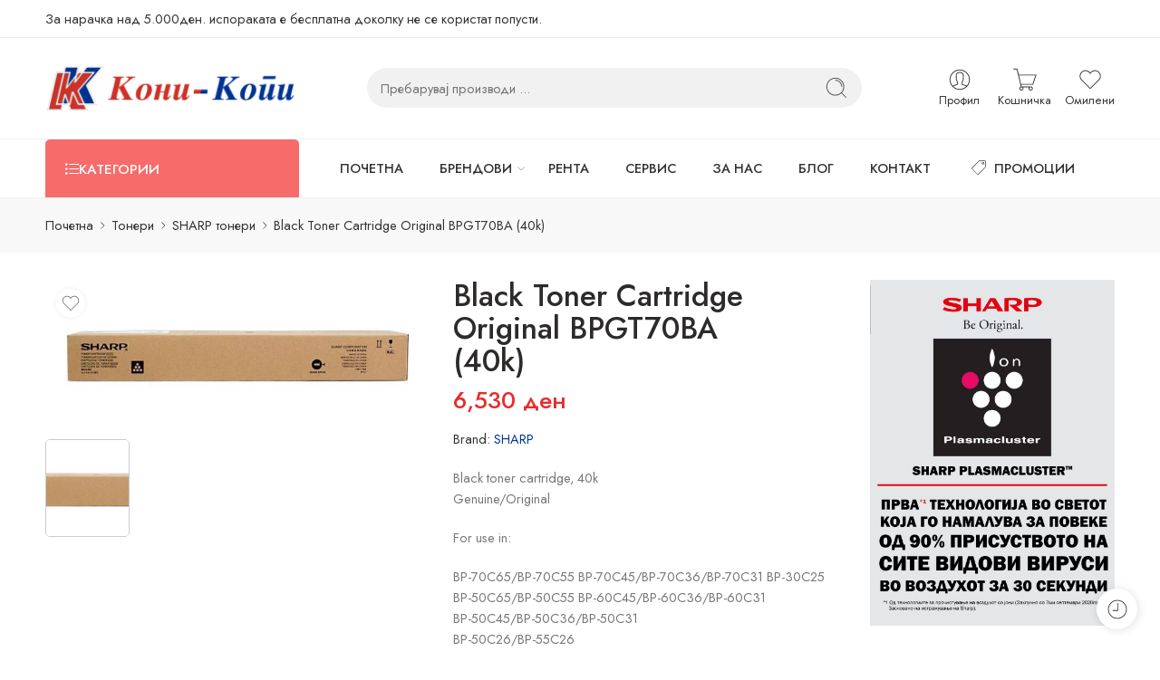

--- FILE ---
content_type: text/html; charset=UTF-8
request_url: https://www.koni-copy.com.mk/product/black-toner-cartridge-original-bpgt70ba-40k/
body_size: 50471
content:
<!DOCTYPE html>
<html lang="mk-MK">
<head>
<meta charset="UTF-8" />
<meta http-equiv="X-UA-Compatible" content="IE=Edge" />
<meta name="viewport" content="width=device-width, initial-scale=1.0, maximum-scale=1.0, user-scalable=0" />
<link rel="profile" href="https://gmpg.org/xfn/11" />
<link rel="pingback" href="https://www.koni-copy.com.mk/xmlrpc.php" />
<link rel="shortcut icon" href="https://www.koni-copy.com.mk/wp-content/uploads/2014/12/logo-kk.gif" />
<meta name='robots' content='index, follow, max-image-preview:large, max-snippet:-1, max-video-preview:-1' />

	<!-- This site is optimized with the Yoast SEO plugin v26.8 - https://yoast.com/product/yoast-seo-wordpress/ -->
	<title>Black Toner Cartridge Original BPGT70BA (40k) - КОНИ КОПИ</title>
	<link rel="canonical" href="https://www.koni-copy.com.mk/product/black-toner-cartridge-original-bpgt70ba-40k/" />
	<meta property="og:locale" content="mk_MK" />
	<meta property="og:type" content="article" />
	<meta property="og:title" content="Black Toner Cartridge Original BPGT70BA (40k) - КОНИ КОПИ" />
	<meta property="og:description" content="Black toner cartridge, 40k Genuine/Original  For use in:  BP-70C65/BP-70C55 BP-70C45/BP-70C36/BP-70C31 BP-30C25 BP-50C65/BP-50C55 BP-60C45/BP-60C36/BP-60C31 BP-50C45/BP-50C36/BP-50C31 BP-50C26/BP-55C26" />
	<meta property="og:url" content="https://www.koni-copy.com.mk/product/black-toner-cartridge-original-bpgt70ba-40k/" />
	<meta property="og:site_name" content="КОНИ КОПИ" />
	<meta property="article:publisher" content="https://www.facebook.com/koni.copy/" />
	<meta property="article:modified_time" content="2023-06-12T10:38:32+00:00" />
	<meta property="og:image" content="https://www.koni-copy.com.mk/wp-content/uploads/2023/06/sharp-toner.png" />
	<meta property="og:image:width" content="700" />
	<meta property="og:image:height" content="270" />
	<meta property="og:image:type" content="image/png" />
	<script type="application/ld+json" class="yoast-schema-graph">{"@context":"https://schema.org","@graph":[{"@type":"WebPage","@id":"https://www.koni-copy.com.mk/product/black-toner-cartridge-original-bpgt70ba-40k/","url":"https://www.koni-copy.com.mk/product/black-toner-cartridge-original-bpgt70ba-40k/","name":"Black Toner Cartridge Original BPGT70BA (40k) - КОНИ КОПИ","isPartOf":{"@id":"https://www.koni-copy.com.mk/#website"},"primaryImageOfPage":{"@id":"https://www.koni-copy.com.mk/product/black-toner-cartridge-original-bpgt70ba-40k/#primaryimage"},"image":{"@id":"https://www.koni-copy.com.mk/product/black-toner-cartridge-original-bpgt70ba-40k/#primaryimage"},"thumbnailUrl":"https://www.koni-copy.com.mk/wp-content/uploads/2023/06/sharp-toner.png","datePublished":"2023-06-12T09:49:29+00:00","dateModified":"2023-06-12T10:38:32+00:00","breadcrumb":{"@id":"https://www.koni-copy.com.mk/product/black-toner-cartridge-original-bpgt70ba-40k/#breadcrumb"},"inLanguage":"mk-MK","potentialAction":[{"@type":"ReadAction","target":["https://www.koni-copy.com.mk/product/black-toner-cartridge-original-bpgt70ba-40k/"]}]},{"@type":"ImageObject","inLanguage":"mk-MK","@id":"https://www.koni-copy.com.mk/product/black-toner-cartridge-original-bpgt70ba-40k/#primaryimage","url":"https://www.koni-copy.com.mk/wp-content/uploads/2023/06/sharp-toner.png","contentUrl":"https://www.koni-copy.com.mk/wp-content/uploads/2023/06/sharp-toner.png","width":700,"height":270},{"@type":"BreadcrumbList","@id":"https://www.koni-copy.com.mk/product/black-toner-cartridge-original-bpgt70ba-40k/#breadcrumb","itemListElement":[{"@type":"ListItem","position":1,"name":"Home","item":"https://www.koni-copy.com.mk/"},{"@type":"ListItem","position":2,"name":"Shop","item":"https://www.koni-copy.com.mk/shop/"},{"@type":"ListItem","position":3,"name":"Black Toner Cartridge Original BPGT70BA (40k)"}]},{"@type":"WebSite","@id":"https://www.koni-copy.com.mk/#website","url":"https://www.koni-copy.com.mk/","name":"КОНИ КОПИ","description":"КОНИ КОПИ ДОО","potentialAction":[{"@type":"SearchAction","target":{"@type":"EntryPoint","urlTemplate":"https://www.koni-copy.com.mk/?s={search_term_string}"},"query-input":{"@type":"PropertyValueSpecification","valueRequired":true,"valueName":"search_term_string"}}],"inLanguage":"mk-MK"}]}</script>
	<!-- / Yoast SEO plugin. -->


<link rel='dns-prefetch' href='//www.googletagmanager.com' />
<link rel='dns-prefetch' href='//fonts.googleapis.com' />
<link rel="alternate" type="application/rss+xml" title="КОНИ КОПИ &raquo; Фид" href="https://www.koni-copy.com.mk/feed/" />
<link rel="alternate" type="application/rss+xml" title="КОНИ КОПИ &raquo; фидови за коментари" href="https://www.koni-copy.com.mk/comments/feed/" />
<link rel="preload" href="//www.koni-copy.com.mk/wp-content/themes/elessi-theme/assets/minify-font-icons/font-nasa-icons/nasa-font.woff" as="font" type="font/woff" crossorigin /><link rel="preload" href="//www.koni-copy.com.mk/wp-content/themes/elessi-theme/assets/minify-font-icons/font-pe-icon-7-stroke/Pe-icon-7-stroke.woff" as="font" type="font/woff" crossorigin /><link rel="preload" href="//www.koni-copy.com.mk/wp-content/themes/elessi-theme/assets/minify-font-icons/font-awesome-4.7.0/fontawesome-webfont.woff2" as="font" type="font/woff2" crossorigin /><link rel="preload" href="//www.koni-copy.com.mk/wp-content/themes/elessi-theme/assets/minify-font-icons/font-awesome-4.7.0/fontawesome-webfont.woff" as="font" type="font/woff" crossorigin /><link rel="alternate" title="oEmbed (JSON)" type="application/json+oembed" href="https://www.koni-copy.com.mk/wp-json/oembed/1.0/embed?url=https%3A%2F%2Fwww.koni-copy.com.mk%2Fproduct%2Fblack-toner-cartridge-original-bpgt70ba-40k%2F" />
<link rel="alternate" title="oEmbed (XML)" type="text/xml+oembed" href="https://www.koni-copy.com.mk/wp-json/oembed/1.0/embed?url=https%3A%2F%2Fwww.koni-copy.com.mk%2Fproduct%2Fblack-toner-cartridge-original-bpgt70ba-40k%2F&#038;format=xml" />
<style id='wp-img-auto-sizes-contain-inline-css' type='text/css'>
img:is([sizes=auto i],[sizes^="auto," i]){contain-intrinsic-size:3000px 1500px}
/*# sourceURL=wp-img-auto-sizes-contain-inline-css */
</style>
<style id='wp-emoji-styles-inline-css' type='text/css'>

	img.wp-smiley, img.emoji {
		display: inline !important;
		border: none !important;
		box-shadow: none !important;
		height: 1em !important;
		width: 1em !important;
		margin: 0 0.07em !important;
		vertical-align: -0.1em !important;
		background: none !important;
		padding: 0 !important;
	}
/*# sourceURL=wp-emoji-styles-inline-css */
</style>
<link rel='stylesheet' id='wp-block-library-css' href='https://www.koni-copy.com.mk/wp-includes/css/dist/block-library/style.min.css?ver=efa6568988631ca28e553d3619bf9400' type='text/css' media='all' />
<link rel='stylesheet' id='wc-blocks-style-css' href='https://www.koni-copy.com.mk/wp-content/plugins/woocommerce/assets/client/blocks/wc-blocks.css?ver=wc-10.4.3' type='text/css' media='all' />
<style id='global-styles-inline-css' type='text/css'>
:root{--wp--preset--aspect-ratio--square: 1;--wp--preset--aspect-ratio--4-3: 4/3;--wp--preset--aspect-ratio--3-4: 3/4;--wp--preset--aspect-ratio--3-2: 3/2;--wp--preset--aspect-ratio--2-3: 2/3;--wp--preset--aspect-ratio--16-9: 16/9;--wp--preset--aspect-ratio--9-16: 9/16;--wp--preset--color--black: #000000;--wp--preset--color--cyan-bluish-gray: #abb8c3;--wp--preset--color--white: #ffffff;--wp--preset--color--pale-pink: #f78da7;--wp--preset--color--vivid-red: #cf2e2e;--wp--preset--color--luminous-vivid-orange: #ff6900;--wp--preset--color--luminous-vivid-amber: #fcb900;--wp--preset--color--light-green-cyan: #7bdcb5;--wp--preset--color--vivid-green-cyan: #00d084;--wp--preset--color--pale-cyan-blue: #8ed1fc;--wp--preset--color--vivid-cyan-blue: #0693e3;--wp--preset--color--vivid-purple: #9b51e0;--wp--preset--gradient--vivid-cyan-blue-to-vivid-purple: linear-gradient(135deg,rgb(6,147,227) 0%,rgb(155,81,224) 100%);--wp--preset--gradient--light-green-cyan-to-vivid-green-cyan: linear-gradient(135deg,rgb(122,220,180) 0%,rgb(0,208,130) 100%);--wp--preset--gradient--luminous-vivid-amber-to-luminous-vivid-orange: linear-gradient(135deg,rgb(252,185,0) 0%,rgb(255,105,0) 100%);--wp--preset--gradient--luminous-vivid-orange-to-vivid-red: linear-gradient(135deg,rgb(255,105,0) 0%,rgb(207,46,46) 100%);--wp--preset--gradient--very-light-gray-to-cyan-bluish-gray: linear-gradient(135deg,rgb(238,238,238) 0%,rgb(169,184,195) 100%);--wp--preset--gradient--cool-to-warm-spectrum: linear-gradient(135deg,rgb(74,234,220) 0%,rgb(151,120,209) 20%,rgb(207,42,186) 40%,rgb(238,44,130) 60%,rgb(251,105,98) 80%,rgb(254,248,76) 100%);--wp--preset--gradient--blush-light-purple: linear-gradient(135deg,rgb(255,206,236) 0%,rgb(152,150,240) 100%);--wp--preset--gradient--blush-bordeaux: linear-gradient(135deg,rgb(254,205,165) 0%,rgb(254,45,45) 50%,rgb(107,0,62) 100%);--wp--preset--gradient--luminous-dusk: linear-gradient(135deg,rgb(255,203,112) 0%,rgb(199,81,192) 50%,rgb(65,88,208) 100%);--wp--preset--gradient--pale-ocean: linear-gradient(135deg,rgb(255,245,203) 0%,rgb(182,227,212) 50%,rgb(51,167,181) 100%);--wp--preset--gradient--electric-grass: linear-gradient(135deg,rgb(202,248,128) 0%,rgb(113,206,126) 100%);--wp--preset--gradient--midnight: linear-gradient(135deg,rgb(2,3,129) 0%,rgb(40,116,252) 100%);--wp--preset--font-size--small: 13px;--wp--preset--font-size--medium: 20px;--wp--preset--font-size--large: 36px;--wp--preset--font-size--x-large: 42px;--wp--preset--spacing--20: 0.44rem;--wp--preset--spacing--30: 0.67rem;--wp--preset--spacing--40: 1rem;--wp--preset--spacing--50: 1.5rem;--wp--preset--spacing--60: 2.25rem;--wp--preset--spacing--70: 3.38rem;--wp--preset--spacing--80: 5.06rem;--wp--preset--shadow--natural: 6px 6px 9px rgba(0, 0, 0, 0.2);--wp--preset--shadow--deep: 12px 12px 50px rgba(0, 0, 0, 0.4);--wp--preset--shadow--sharp: 6px 6px 0px rgba(0, 0, 0, 0.2);--wp--preset--shadow--outlined: 6px 6px 0px -3px rgb(255, 255, 255), 6px 6px rgb(0, 0, 0);--wp--preset--shadow--crisp: 6px 6px 0px rgb(0, 0, 0);}:where(.is-layout-flex){gap: 0.5em;}:where(.is-layout-grid){gap: 0.5em;}body .is-layout-flex{display: flex;}.is-layout-flex{flex-wrap: wrap;align-items: center;}.is-layout-flex > :is(*, div){margin: 0;}body .is-layout-grid{display: grid;}.is-layout-grid > :is(*, div){margin: 0;}:where(.wp-block-columns.is-layout-flex){gap: 2em;}:where(.wp-block-columns.is-layout-grid){gap: 2em;}:where(.wp-block-post-template.is-layout-flex){gap: 1.25em;}:where(.wp-block-post-template.is-layout-grid){gap: 1.25em;}.has-black-color{color: var(--wp--preset--color--black) !important;}.has-cyan-bluish-gray-color{color: var(--wp--preset--color--cyan-bluish-gray) !important;}.has-white-color{color: var(--wp--preset--color--white) !important;}.has-pale-pink-color{color: var(--wp--preset--color--pale-pink) !important;}.has-vivid-red-color{color: var(--wp--preset--color--vivid-red) !important;}.has-luminous-vivid-orange-color{color: var(--wp--preset--color--luminous-vivid-orange) !important;}.has-luminous-vivid-amber-color{color: var(--wp--preset--color--luminous-vivid-amber) !important;}.has-light-green-cyan-color{color: var(--wp--preset--color--light-green-cyan) !important;}.has-vivid-green-cyan-color{color: var(--wp--preset--color--vivid-green-cyan) !important;}.has-pale-cyan-blue-color{color: var(--wp--preset--color--pale-cyan-blue) !important;}.has-vivid-cyan-blue-color{color: var(--wp--preset--color--vivid-cyan-blue) !important;}.has-vivid-purple-color{color: var(--wp--preset--color--vivid-purple) !important;}.has-black-background-color{background-color: var(--wp--preset--color--black) !important;}.has-cyan-bluish-gray-background-color{background-color: var(--wp--preset--color--cyan-bluish-gray) !important;}.has-white-background-color{background-color: var(--wp--preset--color--white) !important;}.has-pale-pink-background-color{background-color: var(--wp--preset--color--pale-pink) !important;}.has-vivid-red-background-color{background-color: var(--wp--preset--color--vivid-red) !important;}.has-luminous-vivid-orange-background-color{background-color: var(--wp--preset--color--luminous-vivid-orange) !important;}.has-luminous-vivid-amber-background-color{background-color: var(--wp--preset--color--luminous-vivid-amber) !important;}.has-light-green-cyan-background-color{background-color: var(--wp--preset--color--light-green-cyan) !important;}.has-vivid-green-cyan-background-color{background-color: var(--wp--preset--color--vivid-green-cyan) !important;}.has-pale-cyan-blue-background-color{background-color: var(--wp--preset--color--pale-cyan-blue) !important;}.has-vivid-cyan-blue-background-color{background-color: var(--wp--preset--color--vivid-cyan-blue) !important;}.has-vivid-purple-background-color{background-color: var(--wp--preset--color--vivid-purple) !important;}.has-black-border-color{border-color: var(--wp--preset--color--black) !important;}.has-cyan-bluish-gray-border-color{border-color: var(--wp--preset--color--cyan-bluish-gray) !important;}.has-white-border-color{border-color: var(--wp--preset--color--white) !important;}.has-pale-pink-border-color{border-color: var(--wp--preset--color--pale-pink) !important;}.has-vivid-red-border-color{border-color: var(--wp--preset--color--vivid-red) !important;}.has-luminous-vivid-orange-border-color{border-color: var(--wp--preset--color--luminous-vivid-orange) !important;}.has-luminous-vivid-amber-border-color{border-color: var(--wp--preset--color--luminous-vivid-amber) !important;}.has-light-green-cyan-border-color{border-color: var(--wp--preset--color--light-green-cyan) !important;}.has-vivid-green-cyan-border-color{border-color: var(--wp--preset--color--vivid-green-cyan) !important;}.has-pale-cyan-blue-border-color{border-color: var(--wp--preset--color--pale-cyan-blue) !important;}.has-vivid-cyan-blue-border-color{border-color: var(--wp--preset--color--vivid-cyan-blue) !important;}.has-vivid-purple-border-color{border-color: var(--wp--preset--color--vivid-purple) !important;}.has-vivid-cyan-blue-to-vivid-purple-gradient-background{background: var(--wp--preset--gradient--vivid-cyan-blue-to-vivid-purple) !important;}.has-light-green-cyan-to-vivid-green-cyan-gradient-background{background: var(--wp--preset--gradient--light-green-cyan-to-vivid-green-cyan) !important;}.has-luminous-vivid-amber-to-luminous-vivid-orange-gradient-background{background: var(--wp--preset--gradient--luminous-vivid-amber-to-luminous-vivid-orange) !important;}.has-luminous-vivid-orange-to-vivid-red-gradient-background{background: var(--wp--preset--gradient--luminous-vivid-orange-to-vivid-red) !important;}.has-very-light-gray-to-cyan-bluish-gray-gradient-background{background: var(--wp--preset--gradient--very-light-gray-to-cyan-bluish-gray) !important;}.has-cool-to-warm-spectrum-gradient-background{background: var(--wp--preset--gradient--cool-to-warm-spectrum) !important;}.has-blush-light-purple-gradient-background{background: var(--wp--preset--gradient--blush-light-purple) !important;}.has-blush-bordeaux-gradient-background{background: var(--wp--preset--gradient--blush-bordeaux) !important;}.has-luminous-dusk-gradient-background{background: var(--wp--preset--gradient--luminous-dusk) !important;}.has-pale-ocean-gradient-background{background: var(--wp--preset--gradient--pale-ocean) !important;}.has-electric-grass-gradient-background{background: var(--wp--preset--gradient--electric-grass) !important;}.has-midnight-gradient-background{background: var(--wp--preset--gradient--midnight) !important;}.has-small-font-size{font-size: var(--wp--preset--font-size--small) !important;}.has-medium-font-size{font-size: var(--wp--preset--font-size--medium) !important;}.has-large-font-size{font-size: var(--wp--preset--font-size--large) !important;}.has-x-large-font-size{font-size: var(--wp--preset--font-size--x-large) !important;}
/*# sourceURL=global-styles-inline-css */
</style>

<style id='classic-theme-styles-inline-css' type='text/css'>
/*! This file is auto-generated */
.wp-block-button__link{color:#fff;background-color:#32373c;border-radius:9999px;box-shadow:none;text-decoration:none;padding:calc(.667em + 2px) calc(1.333em + 2px);font-size:1.125em}.wp-block-file__button{background:#32373c;color:#fff;text-decoration:none}
/*# sourceURL=/wp-includes/css/classic-themes.min.css */
</style>
<link rel='stylesheet' id='wpdm-fonticon-css' href='https://www.koni-copy.com.mk/wp-content/plugins/download-manager/assets/wpdm-iconfont/css/wpdm-icons.css?ver=efa6568988631ca28e553d3619bf9400' type='text/css' media='all' />
<link rel='stylesheet' id='wpdm-front-css' href='https://www.koni-copy.com.mk/wp-content/plugins/download-manager/assets/css/front.min.css?ver=3.3.46' type='text/css' media='all' />
<link rel='stylesheet' id='wpdm-front-dark-css' href='https://www.koni-copy.com.mk/wp-content/plugins/download-manager/assets/css/front-dark.min.css?ver=3.3.46' type='text/css' media='all' />
<style id='woocommerce-inline-inline-css' type='text/css'>
.woocommerce form .form-row .required { visibility: visible; }
/*# sourceURL=woocommerce-inline-inline-css */
</style>
<link rel='stylesheet' id='brands-styles-css' href='https://www.koni-copy.com.mk/wp-content/plugins/woocommerce/assets/css/brands.css?ver=10.4.3' type='text/css' media='all' />
<link rel='stylesheet' id='elessi-fonts-icons-css' href='https://www.koni-copy.com.mk/wp-content/themes/elessi-theme/assets/minify-font-icons/fonts.min.css?ver=efa6568988631ca28e553d3619bf9400' type='text/css' media='all' />
<link rel='stylesheet' id='photoswipe-css' href='https://www.koni-copy.com.mk/wp-content/plugins/woocommerce/assets/css/photoswipe/photoswipe.min.css?ver=10.4.3' type='text/css' media='all' />
<link rel='stylesheet' id='photoswipe-default-skin-css' href='https://www.koni-copy.com.mk/wp-content/plugins/woocommerce/assets/css/photoswipe/default-skin/default-skin.min.css?ver=10.4.3' type='text/css' media='all' />
<link rel='stylesheet' id='nasa-fonts-css' href='https://fonts.googleapis.com/css?family=Jost%3A300%2C300italic%2C400%2C400italic%2C500%2C500italic%2C600%2C600italic%2C700%2C700italic%2C800%2C800italic%2C900%2C900italic&#038;subset=latin%2Ccyrillic&#038;display=swap&#038;ver=6.9' type='text/css' media='all' />
<link rel='stylesheet' id='elessi-style-css' href='https://www.koni-copy.com.mk/wp-content/themes/elessi-theme/style.css?ver=efa6568988631ca28e553d3619bf9400' type='text/css' media='all' />
<link rel='stylesheet' id='elessi-style-crazy-css' href='https://www.koni-copy.com.mk/wp-content/themes/elessi-theme/assets/css/style-crazy-load.css' type='text/css' media='all' />
<link rel='stylesheet' id='elessi-style-large-css' href='https://www.koni-copy.com.mk/wp-content/themes/elessi-theme/assets/css/style-large.css' type='text/css' media='all' />
<link rel='stylesheet' id='elessi-loop-product-css' href='https://www.koni-copy.com.mk/wp-content/themes/elessi-theme/assets/css/style-loop-product-modern-6.css' type='text/css' media='all' />
<link rel='stylesheet' id='elessi-style-signle-product-css' href='https://www.koni-copy.com.mk/wp-content/themes/elessi-theme/assets/css/style-single-product.css' type='text/css' media='all' />
<link rel='stylesheet' id='elessi-style-font-weight-css' href='https://www.koni-copy.com.mk/wp-content/themes/elessi-theme/assets/css/style-font-weight-500.css' type='text/css' media='all' />
<link rel='stylesheet' id='mediaelement-css' href='https://www.koni-copy.com.mk/wp-includes/js/mediaelement/mediaelementplayer-legacy.min.css?ver=4.2.17' type='text/css' media='all' />
<link rel='stylesheet' id='wp-mediaelement-css' href='https://www.koni-copy.com.mk/wp-includes/js/mediaelement/wp-mediaelement.min.css?ver=efa6568988631ca28e553d3619bf9400' type='text/css' media='all' />
<link rel='stylesheet' id='nasa-sc-woo-css' href='https://www.koni-copy.com.mk/wp-content/plugins/nasa-core/assets/css/nasa-sc-woo.css' type='text/css' media='all' />
<link rel='stylesheet' id='nasa-sc-css' href='https://www.koni-copy.com.mk/wp-content/plugins/nasa-core/assets/css/nasa-sc.css' type='text/css' media='all' />
<link rel='stylesheet' id='elessi-style-dynamic-css' href='//www.koni-copy.com.mk/wp-content/uploads/nasa-dynamic/dynamic.css?ver=1759823385' type='text/css' media='all' />
<script type="text/template" id="tmpl-variation-template">
	<div class="woocommerce-variation-description">{{{ data.variation.variation_description }}}</div>
	<div class="woocommerce-variation-price">{{{ data.variation.price_html }}}</div>
	<div class="woocommerce-variation-availability">{{{ data.variation.availability_html }}}</div>
</script>
<script type="text/template" id="tmpl-unavailable-variation-template">
	<p role="alert">За жал овој продукт не е достапен. Ве молиме изберете друга комбинација.</p>
</script>
<script type="text/javascript" src="https://www.koni-copy.com.mk/wp-includes/js/jquery/jquery.min.js?ver=3.7.1" id="jquery-core-js"></script>
<script type="text/javascript" src="https://www.koni-copy.com.mk/wp-includes/js/jquery/jquery-migrate.min.js?ver=3.4.1" id="jquery-migrate-js"></script>
<script type="text/javascript" src="https://www.koni-copy.com.mk/wp-content/plugins/download-manager/assets/js/wpdm.min.js?ver=efa6568988631ca28e553d3619bf9400" id="wpdm-frontend-js-js"></script>
<script type="text/javascript" id="wpdm-frontjs-js-extra">
/* <![CDATA[ */
var wpdm_url = {"home":"https://www.koni-copy.com.mk/","site":"https://www.koni-copy.com.mk/","ajax":"https://www.koni-copy.com.mk/wp-admin/admin-ajax.php"};
var wpdm_js = {"spinner":"\u003Ci class=\"wpdm-icon wpdm-sun wpdm-spin\"\u003E\u003C/i\u003E","client_id":"2e11fb90db8aae6792f6d71ddef0597e"};
var wpdm_strings = {"pass_var":"Password Verified!","pass_var_q":"Please click following button to start download.","start_dl":"Start Download"};
//# sourceURL=wpdm-frontjs-js-extra
/* ]]> */
</script>
<script type="text/javascript" src="https://www.koni-copy.com.mk/wp-content/plugins/download-manager/assets/js/front.min.js?ver=3.3.46" id="wpdm-frontjs-js"></script>
<script type="text/javascript" id="wc-single-product-js-extra">
/* <![CDATA[ */
var wc_single_product_params = {"i18n_required_rating_text":"\u0412\u0435 \u043c\u043e\u043b\u0438\u043c\u0435 \u043e\u0434\u0431\u0435\u0440\u0435\u0442\u0435 \u0458\u0430 \u0412\u0430\u0448\u0430\u0442\u0430 \u043e\u0446\u0435\u043d\u0430","i18n_rating_options":["1 of 5 stars","2 of 5 stars","3 of 5 stars","4 of 5 stars","5 of 5 stars"],"i18n_product_gallery_trigger_text":"View full-screen image gallery","review_rating_required":"no","flexslider":{"rtl":false,"animation":"slide","smoothHeight":true,"directionNav":false,"controlNav":"thumbnails","slideshow":false,"animationSpeed":500,"animationLoop":false,"allowOneSlide":false},"zoom_enabled":"","zoom_options":[],"photoswipe_enabled":"","photoswipe_options":{"shareEl":false,"closeOnScroll":false,"history":false,"hideAnimationDuration":0,"showAnimationDuration":0},"flexslider_enabled":""};
//# sourceURL=wc-single-product-js-extra
/* ]]> */
</script>
<script type="text/javascript" src="https://www.koni-copy.com.mk/wp-content/plugins/woocommerce/assets/js/frontend/single-product.min.js?ver=10.4.3" id="wc-single-product-js" defer="defer" data-wp-strategy="defer"></script>
<script type="text/javascript" src="https://www.koni-copy.com.mk/wp-content/plugins/woocommerce/assets/js/jquery-blockui/jquery.blockUI.min.js?ver=2.7.0-wc.10.4.3" id="wc-jquery-blockui-js" defer="defer" data-wp-strategy="defer"></script>
<script type="text/javascript" src="https://www.koni-copy.com.mk/wp-content/plugins/woocommerce/assets/js/js-cookie/js.cookie.min.js?ver=2.1.4-wc.10.4.3" id="wc-js-cookie-js" defer="defer" data-wp-strategy="defer"></script>
<script type="text/javascript" id="woocommerce-js-extra">
/* <![CDATA[ */
var woocommerce_params = {"ajax_url":"/wp-admin/admin-ajax.php","wc_ajax_url":"/?wc-ajax=%%endpoint%%","i18n_password_show":"Show password","i18n_password_hide":"Hide password"};
//# sourceURL=woocommerce-js-extra
/* ]]> */
</script>
<script type="text/javascript" src="https://www.koni-copy.com.mk/wp-content/plugins/woocommerce/assets/js/frontend/woocommerce.min.js?ver=10.4.3" id="woocommerce-js" defer="defer" data-wp-strategy="defer"></script>
<script type="text/javascript" src="https://www.koni-copy.com.mk/wp-content/plugins/woocommerce/assets/js/photoswipe/photoswipe.min.js?ver=4.1.1-wc.10.4.3" id="wc-photoswipe-js" defer="defer" data-wp-strategy="defer"></script>
<script type="text/javascript" src="https://www.koni-copy.com.mk/wp-content/plugins/woocommerce/assets/js/photoswipe/photoswipe-ui-default.min.js?ver=4.1.1-wc.10.4.3" id="wc-photoswipe-ui-default-js" defer="defer" data-wp-strategy="defer"></script>
<script type="text/javascript" src="https://www.koni-copy.com.mk/wp-content/plugins/woocommerce/assets/js/jquery-cookie/jquery.cookie.min.js?ver=1.4.1-wc.10.4.3" id="wc-jquery-cookie-js" defer="defer" data-wp-strategy="defer"></script>

<!-- Google tag (gtag.js) snippet added by Site Kit -->
<!-- Google Analytics snippet added by Site Kit -->
<script type="text/javascript" src="https://www.googletagmanager.com/gtag/js?id=GT-PZMTV54" id="google_gtagjs-js" async></script>
<script type="text/javascript" id="google_gtagjs-js-after">
/* <![CDATA[ */
window.dataLayer = window.dataLayer || [];function gtag(){dataLayer.push(arguments);}
gtag("set","linker",{"domains":["www.koni-copy.com.mk"]});
gtag("js", new Date());
gtag("set", "developer_id.dZTNiMT", true);
gtag("config", "GT-PZMTV54");
//# sourceURL=google_gtagjs-js-after
/* ]]> */
</script>
<script type="text/javascript" id="wc-cart-fragments-js-extra">
/* <![CDATA[ */
var wc_cart_fragments_params = {"ajax_url":"/wp-admin/admin-ajax.php","wc_ajax_url":"/?wc-ajax=%%endpoint%%","cart_hash_key":"wc_cart_hash_c7cf2ac35f26ffbdf5d4361854e1b086","fragment_name":"wc_fragments_c7cf2ac35f26ffbdf5d4361854e1b086","request_timeout":"5000"};
//# sourceURL=wc-cart-fragments-js-extra
/* ]]> */
</script>
<script type="text/javascript" src="https://www.koni-copy.com.mk/wp-content/plugins/woocommerce/assets/js/frontend/cart-fragments.min.js?ver=10.4.3" id="wc-cart-fragments-js" defer="defer" data-wp-strategy="defer"></script>
<script type="text/javascript" src="https://www.koni-copy.com.mk/wp-includes/js/underscore.min.js?ver=1.13.7" id="underscore-js"></script>
<script type="text/javascript" id="wp-util-js-extra">
/* <![CDATA[ */
var _wpUtilSettings = {"ajax":{"url":"/wp-admin/admin-ajax.php"}};
//# sourceURL=wp-util-js-extra
/* ]]> */
</script>
<script type="text/javascript" src="https://www.koni-copy.com.mk/wp-includes/js/wp-util.min.js?ver=efa6568988631ca28e553d3619bf9400" id="wp-util-js"></script>
<script type="text/javascript" id="wc-add-to-cart-variation-js-extra">
/* <![CDATA[ */
var wc_add_to_cart_variation_params = {"wc_ajax_url":"/?wc-ajax=%%endpoint%%","i18n_no_matching_variations_text":"\u0417\u0430 \u0436\u0430\u043b, \u043d\u0438\u0442\u0443 \u0435\u0434\u0435\u043d \u043f\u0440\u043e\u0434\u0443\u043a\u0442 \u043d\u0435 \u043e\u0434\u0433\u043e\u0432\u0430\u0440\u0430 \u043d\u0430 \u0432\u0430\u0448\u0438\u043e\u0442 \u0438\u0437\u0431\u043e\u0440. \u0412\u0435 \u043c\u043e\u043b\u0438\u043c\u0435 \u0438\u0437\u0431\u0435\u0440\u0435\u0442\u0435 \u0434\u0440\u0443\u0433\u0430 \u043a\u043e\u043c\u0431\u0438\u043d\u0430\u0446\u0438\u0458\u0430.","i18n_make_a_selection_text":"\u0412\u0435 \u043c\u043e\u043b\u0438\u043c\u0435 \u0438\u0437\u0431\u0435\u0440\u0435\u0442\u0435 \u043d\u0435\u043a\u043e\u0438 \u043e\u043f\u0446\u0438\u0438 \u0437\u0430 \u043f\u0440\u043e\u0434\u0443\u043a\u0442\u043e\u0442 \u043f\u0440\u0435\u0434 \u0434\u0430 \u0433\u043e \u0434\u043e\u0434\u0430\u0434\u0435\u0442\u0435 \u043e\u0432\u043e\u0458 \u043f\u0440\u043e\u0434\u0443\u043a\u0442 \u0432\u043e \u0432\u0430\u0448\u0430\u0442\u0430 \u043a\u043e\u0448\u043d\u0438\u0447\u043a\u0430.","i18n_unavailable_text":"\u0417\u0430 \u0436\u0430\u043b \u043e\u0432\u043e\u0458 \u043f\u0440\u043e\u0434\u0443\u043a\u0442 \u043d\u0435 \u0435 \u0434\u043e\u0441\u0442\u0430\u043f\u0435\u043d. \u0412\u0435 \u043c\u043e\u043b\u0438\u043c\u0435 \u0438\u0437\u0431\u0435\u0440\u0435\u0442\u0435 \u0434\u0440\u0443\u0433\u0430 \u043a\u043e\u043c\u0431\u0438\u043d\u0430\u0446\u0438\u0458\u0430.","i18n_reset_alert_text":"Your selection has been reset. Please select some product options before adding this product to your cart."};
//# sourceURL=wc-add-to-cart-variation-js-extra
/* ]]> */
</script>
<script type="text/javascript" src="https://www.koni-copy.com.mk/wp-content/plugins/woocommerce/assets/js/frontend/add-to-cart-variation.min.js?ver=10.4.3" id="wc-add-to-cart-variation-js" defer="defer" data-wp-strategy="defer"></script>
<script></script><link rel="https://api.w.org/" href="https://www.koni-copy.com.mk/wp-json/" /><link rel="alternate" title="JSON" type="application/json" href="https://www.koni-copy.com.mk/wp-json/wp/v2/product/16802" /><link rel="EditURI" type="application/rsd+xml" title="RSD" href="https://www.koni-copy.com.mk/xmlrpc.php?rsd" />
<meta name="generator" content="Site Kit by Google 1.170.0" />	<noscript><style>.woocommerce-product-gallery{ opacity: 1 !important; }</style></noscript>
	<meta name="generator" content="Powered by WPBakery Page Builder - drag and drop page builder for WordPress."/>
<meta name="generator" content="Powered by Slider Revolution 6.7.18 - responsive, Mobile-Friendly Slider Plugin for WordPress with comfortable drag and drop interface." />
<link rel="icon" href="https://www.koni-copy.com.mk/wp-content/uploads/2016/11/logo-1-40x40.jpg" sizes="32x32" />
<link rel="icon" href="https://www.koni-copy.com.mk/wp-content/uploads/2016/11/logo-1-300x300.jpg" sizes="192x192" />
<link rel="apple-touch-icon" href="https://www.koni-copy.com.mk/wp-content/uploads/2016/11/logo-1-300x300.jpg" />
<meta name="msapplication-TileImage" content="https://www.koni-copy.com.mk/wp-content/uploads/2016/11/logo-1-300x300.jpg" />
<script>function setREVStartSize(e){
			//window.requestAnimationFrame(function() {
				window.RSIW = window.RSIW===undefined ? window.innerWidth : window.RSIW;
				window.RSIH = window.RSIH===undefined ? window.innerHeight : window.RSIH;
				try {
					var pw = document.getElementById(e.c).parentNode.offsetWidth,
						newh;
					pw = pw===0 || isNaN(pw) || (e.l=="fullwidth" || e.layout=="fullwidth") ? window.RSIW : pw;
					e.tabw = e.tabw===undefined ? 0 : parseInt(e.tabw);
					e.thumbw = e.thumbw===undefined ? 0 : parseInt(e.thumbw);
					e.tabh = e.tabh===undefined ? 0 : parseInt(e.tabh);
					e.thumbh = e.thumbh===undefined ? 0 : parseInt(e.thumbh);
					e.tabhide = e.tabhide===undefined ? 0 : parseInt(e.tabhide);
					e.thumbhide = e.thumbhide===undefined ? 0 : parseInt(e.thumbhide);
					e.mh = e.mh===undefined || e.mh=="" || e.mh==="auto" ? 0 : parseInt(e.mh,0);
					if(e.layout==="fullscreen" || e.l==="fullscreen")
						newh = Math.max(e.mh,window.RSIH);
					else{
						e.gw = Array.isArray(e.gw) ? e.gw : [e.gw];
						for (var i in e.rl) if (e.gw[i]===undefined || e.gw[i]===0) e.gw[i] = e.gw[i-1];
						e.gh = e.el===undefined || e.el==="" || (Array.isArray(e.el) && e.el.length==0)? e.gh : e.el;
						e.gh = Array.isArray(e.gh) ? e.gh : [e.gh];
						for (var i in e.rl) if (e.gh[i]===undefined || e.gh[i]===0) e.gh[i] = e.gh[i-1];
											
						var nl = new Array(e.rl.length),
							ix = 0,
							sl;
						e.tabw = e.tabhide>=pw ? 0 : e.tabw;
						e.thumbw = e.thumbhide>=pw ? 0 : e.thumbw;
						e.tabh = e.tabhide>=pw ? 0 : e.tabh;
						e.thumbh = e.thumbhide>=pw ? 0 : e.thumbh;
						for (var i in e.rl) nl[i] = e.rl[i]<window.RSIW ? 0 : e.rl[i];
						sl = nl[0];
						for (var i in nl) if (sl>nl[i] && nl[i]>0) { sl = nl[i]; ix=i;}
						var m = pw>(e.gw[ix]+e.tabw+e.thumbw) ? 1 : (pw-(e.tabw+e.thumbw)) / (e.gw[ix]);
						newh =  (e.gh[ix] * m) + (e.tabh + e.thumbh);
					}
					var el = document.getElementById(e.c);
					if (el!==null && el) el.style.height = newh+"px";
					el = document.getElementById(e.c+"_wrapper");
					if (el!==null && el) {
						el.style.height = newh+"px";
						el.style.display = "block";
					}
				} catch(e){
					console.log("Failure at Presize of Slider:" + e)
				}
			//});
		  };</script>
<noscript><style> .wpb_animate_when_almost_visible { opacity: 1; }</style></noscript><meta name="generator" content="WordPress Download Manager 3.3.46" />
                <style>
        /* WPDM Link Template Styles */        </style>
                <style>

            :root {
                --color-primary: #4a8eff;
                --color-primary-rgb: 74, 142, 255;
                --color-primary-hover: #5998ff;
                --color-primary-active: #3281ff;
                --clr-sec: #6c757d;
                --clr-sec-rgb: 108, 117, 125;
                --clr-sec-hover: #6c757d;
                --clr-sec-active: #6c757d;
                --color-secondary: #6c757d;
                --color-secondary-rgb: 108, 117, 125;
                --color-secondary-hover: #6c757d;
                --color-secondary-active: #6c757d;
                --color-success: #018e11;
                --color-success-rgb: 1, 142, 17;
                --color-success-hover: #0aad01;
                --color-success-active: #0c8c01;
                --color-info: #2CA8FF;
                --color-info-rgb: 44, 168, 255;
                --color-info-hover: #2CA8FF;
                --color-info-active: #2CA8FF;
                --color-warning: #FFB236;
                --color-warning-rgb: 255, 178, 54;
                --color-warning-hover: #FFB236;
                --color-warning-active: #FFB236;
                --color-danger: #ff5062;
                --color-danger-rgb: 255, 80, 98;
                --color-danger-hover: #ff5062;
                --color-danger-active: #ff5062;
                --color-green: #30b570;
                --color-blue: #0073ff;
                --color-purple: #8557D3;
                --color-red: #ff5062;
                --color-muted: rgba(69, 89, 122, 0.6);
                --wpdm-font: "Sen", -apple-system, BlinkMacSystemFont, "Segoe UI", Roboto, Helvetica, Arial, sans-serif, "Apple Color Emoji", "Segoe UI Emoji", "Segoe UI Symbol";
            }

            .wpdm-download-link.btn.btn-primary {
                border-radius: 4px;
            }


        </style>
        <link rel='stylesheet' id='js_composer_front-css' href='https://www.koni-copy.com.mk/wp-content/plugins/js_composer/assets/css/js_composer.min.css?ver=7.9' type='text/css' media='all' />
<link rel='stylesheet' id='rs-plugin-settings-css' href='//www.koni-copy.com.mk/wp-content/plugins/revslider/sr6/assets/css/rs6.css?ver=6.7.18' type='text/css' media='all' />
<style id='rs-plugin-settings-inline-css' type='text/css'>
a.globe-btn-ghost-azur{font-size:14px;  font-weight:500;font-family:'Open Sans';color:#4da6b3 !important;text-decoration:none;text-shadow:none;background-color:transparent;padding:8px 30px;border-width:2px;border-color:#4da6b3;border-style:solid;  text-transform:uppercase}a.globe-btn-ghost-azur:hover{color:#fff !important;background-color:#4da6b3;border-width:2px;border-color:#4da6b3;border-style:solid}a.globe-btn-ghost-white{font-size:14px;  font-weight:500;font-family:'Open Sans';color:#fff !important;text-decoration:none;text-shadow:none;background-color:transparent;padding:8px 30px;border-width:2px;border-color:#fff;border-style:solid; text-transform:uppercase}a.globe-btn-ghost-white:hover{color:#454545 !important;background-color:#fff;border-width:2px;border-color:#fff;border-style:solid;  text-transform:uppercase}a.nielsen-btn-red{font-size:14px;  font-weight:500;font-family:'Open Sans';color:#fff !important;text-decoration:none;text-shadow:none;background-color:#a12418;padding:10px 35px}a.nielsen-btn-red:hover{background-color:#ae4a14}a.nielsen-btn-ghost-white{font-size:14px;  font-weight:500;font-family:'Open Sans';color:#fff !important;text-decoration:none;text-shadow:none;background-color:transparent;padding:8px 30px;border-width:2px;border-color:#fff;border-style:solid}a.nielsen-btn-ghost-white:hover{color:#454545 !important;background-color:#fff;border-width:2px;border-color:#fff;border-style:solid}a.regency_ghost_button{font-size:12px;font-family:Questrial;color:#060606 !important;text-decoration:none;text-shadow:none;background-color:transparent;padding:12px 22px;border-width:2px;border-color:#454545;border-style:solid}a.regency_ghost_button:hover{color:#fff !important;background-color:#454545;border-width:2px;border-color:#454545;border-style:solid}a.regency_ghost_white_button{font-size:12px;font-family:Questrial;color:#fff !important;text-decoration:none;text-shadow:none;background-color:transparent;padding:12px 22px;border-width:2px;border-color:#fff;border-style:solid}a.regency_ghost_white_button:hover{color:#454545 !important;background-color:#fff;border-width:2px;border-color:#fff;border-style:solid}.tp-caption a{color:#ff7302;text-shadow:none;-webkit-transition:all 0.2s ease-out;-moz-transition:all 0.2s ease-out;-o-transition:all 0.2s ease-out;-ms-transition:all 0.2s ease-out}.tp-caption a:hover{color:#ffa902}.tp-caption a{color:#ff7302;text-shadow:none;-webkit-transition:all 0.2s ease-out;-moz-transition:all 0.2s ease-out;-o-transition:all 0.2s ease-out;-ms-transition:all 0.2s ease-out}.tp-caption a:hover{color:#ffa902}
/*# sourceURL=rs-plugin-settings-inline-css */
</style>
</head>
<body data-rsssl=1 class="wp-singular product-template-default single single-product postid-16802 wp-theme-elessi-theme theme-elessi-theme nasa-core-actived nasa-woo-actived woocommerce woocommerce-page woocommerce-no-js antialiased product-zoom nasa-spl-classic nasa-quickview-on nasa-crazy-load crazy-loading nasa-label-attr-single nasa-image-round wpb-js-composer js-comp-ver-7.9 vc_responsive">
<div id="nasa-before-load"><div class="nasa-loader"></div></div>
<!-- Start Wrapper Site -->
<div id="wrapper">

<!-- Start Header Site -->
<header id="header-content" class="site-header">

<div class="header-wrapper header-type-6">
    <div class="nasa-topbar-wrap">
    <div id="top-bar" class="top-bar">
                    <!-- Desktop | Responsive Top-bar -->
            <div class="row">
                <div class="large-12 columns">
                    <div class="left-text left rtl-right">
                        За нарачка над 5.000ден. испораката е бесплатна доколку не се користат попусти.                    </div>
                    <div class="right-text nasa-hide-for-mobile right rtl-left">
                        <div class="topbar-menu-container">
                                                    </div>
                    </div>
                </div>
            </div>
            </div>
    
            <div class="nasa-hide-for-mobile">
            <a class="nasa-icon-toggle" href="javascript:void(0);" rel="nofollow">
                <svg class="nasa-topbar-up" width="26" height="26" viewBox="0 0 32 32">
                    <path d="M16.767 12.809l-0.754-0.754-6.035 6.035 0.754 0.754 5.281-5.281 5.256 5.256 0.754-0.754-3.013-3.013z" fill="currentColor" />
                </svg>

                <svg class="nasa-topbar-down" width="26" height="26" viewBox="0 0 32 32">
                    <path d="M15.233 19.175l0.754 0.754 6.035-6.035-0.754-0.754-5.281 5.281-5.256-5.256-0.754 0.754 3.013 3.013z" fill="currentColor" />
                </svg>
            </a>
        </div>
    </div>
    <div class="sticky-wrapper">
        <div id="masthead" class="site-header">
                        
            <div class="row nasa-hide-for-mobile">
                <div class="large-12 columns nasa-wrap-event-search">
                    <div class="nasa-header-flex nasa-elements-wrap jbw">
                        <!-- Logo -->
                        <div class="logo-wrapper">
                            <a class="logo nasa-logo-retina nasa-has-sticky-logo nasa-has-mobile-logo" href="https://www.koni-copy.com.mk/" title="КОНИ КОПИ - КОНИ КОПИ ДОО" rel="Почетна"><img src="//www.koni-copy.com.mk/wp-content/uploads/2021/03/logo-3.png" alt="КОНИ КОПИ" class="header_logo" srcset="//www.koni-copy.com.mk/wp-content/uploads/2021/03/logo-3.png 1x, //www.koni-copy.com.mk/wp-content/uploads/2021/03/logo-3.png 2x" /><img src="//www.koni-copy.com.mk/wp-content/uploads/2021/03/logo-3.png" alt="КОНИ КОПИ" class="header_logo logo_sticky" /><img src="//www.koni-copy.com.mk/wp-content/uploads/2021/03/logo-3.png" alt="КОНИ КОПИ" class="header_logo logo_mobile" /></a>                        </div>

                        <!-- Search form in header -->
                        <div class="fgr-2 nasa-header-search-wrap nasa-search-relative margin-right-80 margin-left-80">
                            <div class="nasa-search-space nasa-search-full"><div class="nasa-show-search-form nasa-search-relative nasa-rightToLeft nasa-modern-layout">
    <div class="search-wrapper nasa-ajax-search-form-container modern">
                    <form role="search" method="get" class="nasa-search nasa-ajax-search-form" action="https://www.koni-copy.com.mk/">
                <label for="nasa-input-1" class="hidden-tag">
                    Search here                </label>

                <input type="text" name="s" id="nasa-input-1" class="search-field search-input live-search-input" value="" placeholder="Пребарувај производи ..." data-suggestions="сублимација, dtf, принтер, тонер ..." />
                
                                    <div class="ns-popular-keys-wrap hidden-tag">
                        <span class="ns-popular-keys">
                            <span class="ns-label">
                                Популарни пребарувања:                            </span>

                                                            <a class="nasa-bold ns-popular-keyword" href="javascript:void(0);" rel="nofollow" data-word="сублимација">
                                    сублимација                                </a>
                                                            <a class="nasa-bold ns-popular-keyword" href="javascript:void(0);" rel="nofollow" data-word="dtf">
                                    dtf                                </a>
                                                            <a class="nasa-bold ns-popular-keyword" href="javascript:void(0);" rel="nofollow" data-word="принтер">
                                    принтер                                </a>
                                                            <a class="nasa-bold ns-popular-keyword" href="javascript:void(0);" rel="nofollow" data-word="тонер">
                                    тонер                                </a>
                                                    </span>
                    </div>
                
                <span class="nasa-icon-submit-page">
                    <svg viewBox="0 0 80 80" width="26" height="26" fill="currentColor"><path d="M74.3,72.2L58.7,56.5C69.9,44,69,24.8,56.5,13.5s-31.7-10.3-43,2.2s-10.3,31.7,2.2,43c11.6,10.5,29.3,10.5,40.9,0 l15.7,15.7L74.3,72.2z M36.1,63.5c-15.1,0-27.4-12.3-27.4-27.4C8.7,20.9,21,8.7,36.1,8.7c15.1,0,27.4,12.3,27.4,27.4 C63.5,51.2,51.2,63.5,36.1,63.5z" /><path d="M36.1,12.8v3c11.2,0,20.3,9.1,20.3,20.3h3C59.4,23.2,49,12.8,36.1,12.8z" /></svg>
                    
                    <button class="nasa-submit-search hidden-tag">
                        Пребарувај                        <svg viewBox="0 0 80 80" width="25" height="25" fill="currentColor"><path d="M74.3,72.2L58.7,56.5C69.9,44,69,24.8,56.5,13.5s-31.7-10.3-43,2.2s-10.3,31.7,2.2,43c11.6,10.5,29.3,10.5,40.9,0 l15.7,15.7L74.3,72.2z M36.1,63.5c-15.1,0-27.4-12.3-27.4-27.4C8.7,20.9,21,8.7,36.1,8.7c15.1,0,27.4,12.3,27.4,27.4 C63.5,51.2,51.2,63.5,36.1,63.5z" /><path d="M36.1,12.8v3c11.2,0,20.3,9.1,20.3,20.3h3C59.4,23.2,49,12.8,36.1,12.8z" /></svg>
                    </button>
                </span>

                                    <input type="hidden" name="post_type" value="product" />
                            </form>
                
        <a href="javascript:void(0);" title="Close search" class="nasa-close-search nasa-stclose" rel="nofollow"></a>
    </div>

</div></div>                        </div>
                        
                        <!-- Group icon header -->
                        <div class="icons-wrapper">
                            <div class="nasa-header-icons-wrap"><ul class="header-icons"><li class="first nasa-icon-account-mobile menus-account"><a class="nasa-login-register-ajax nasa-flex" data-enable="1" href="https://www.koni-copy.com.mk/my-account/" title="Најава / Регистрација"><svg width="24" height="24" viewBox="0 0 32 32" fill="currentColor"><path d="M16 3.205c-7.067 0-12.795 5.728-12.795 12.795s5.728 12.795 12.795 12.795 12.795-5.728 12.795-12.795c0-7.067-5.728-12.795-12.795-12.795zM16 4.271c6.467 0 11.729 5.261 11.729 11.729 0 2.845-1.019 5.457-2.711 7.49-1.169-0.488-3.93-1.446-5.638-1.951-0.146-0.046-0.169-0.053-0.169-0.66 0-0.501 0.206-1.005 0.407-1.432 0.218-0.464 0.476-1.244 0.569-1.944 0.259-0.301 0.612-0.895 0.839-2.026 0.199-0.997 0.106-1.36-0.026-1.7-0.014-0.036-0.028-0.071-0.039-0.107-0.050-0.234 0.019-1.448 0.189-2.391 0.118-0.647-0.030-2.022-0.921-3.159-0.562-0.719-1.638-1.601-3.603-1.724l-1.078 0.001c-1.932 0.122-3.008 1.004-3.57 1.723-0.89 1.137-1.038 2.513-0.92 3.159 0.172 0.943 0.239 2.157 0.191 2.387-0.010 0.040-0.025 0.075-0.040 0.111-0.131 0.341-0.225 0.703-0.025 1.7 0.226 1.131 0.579 1.725 0.839 2.026 0.092 0.7 0.35 1.48 0.569 1.944 0.159 0.339 0.234 0.801 0.234 1.454 0 0.607-0.023 0.614-0.159 0.657-1.767 0.522-4.579 1.538-5.628 1.997-1.725-2.042-2.768-4.679-2.768-7.555 0-6.467 5.261-11.729 11.729-11.729zM7.811 24.386c1.201-0.49 3.594-1.344 5.167-1.808 0.914-0.288 0.914-1.058 0.914-1.677 0-0.513-0.035-1.269-0.335-1.908-0.206-0.438-0.442-1.189-0.494-1.776-0.011-0.137-0.076-0.265-0.18-0.355-0.151-0.132-0.458-0.616-0.654-1.593-0.155-0.773-0.089-0.942-0.026-1.106 0.027-0.070 0.053-0.139 0.074-0.216 0.128-0.468-0.015-2.005-0.17-2.858-0.068-0.371 0.018-1.424 0.711-2.311 0.622-0.795 1.563-1.238 2.764-1.315l1.011-0.001c1.233 0.078 2.174 0.521 2.797 1.316 0.694 0.887 0.778 1.94 0.71 2.312-0.154 0.852-0.298 2.39-0.17 2.857 0.022 0.078 0.047 0.147 0.074 0.217 0.064 0.163 0.129 0.333-0.025 1.106-0.196 0.977-0.504 1.461-0.655 1.593-0.103 0.091-0.168 0.218-0.18 0.355-0.051 0.588-0.286 1.338-0.492 1.776-0.236 0.502-0.508 1.171-0.508 1.886 0 0.619 0 1.389 0.924 1.68 1.505 0.445 3.91 1.271 5.18 1.77-2.121 2.1-5.035 3.4-8.248 3.4-3.183 0-6.073-1.277-8.188-3.342z"/></svg><span class="icon-text">Профил</span></a></li><li class="nasa-icon-mini-cart"><a href="https://www.koni-copy.com.mk/shopping-cart/" class="cart-link mini-cart cart-inner nasa-flex jc" title="Кошничка" rel="nofollow"><span class="icon-wrap"><svg class="nasa-icon cart-icon nasa-icon-4" width="28" height="28" viewBox="0 0 32 32"><path d="M30.622 9.602h-22.407l-1.809-7.464h-5.027v1.066h4.188l5.198 21.443c-1.108 0.323-1.923 1.334-1.923 2.547 0 1.472 1.193 2.666 2.666 2.666s2.666-1.194 2.666-2.666c0-0.603-0.208-1.153-0.545-1.599h7.487c-0.337 0.446-0.545 0.997-0.545 1.599 0 1.472 1.193 2.666 2.665 2.666s2.666-1.194 2.666-2.666c0-1.473-1.193-2.665-2.666-2.666v0h-11.403l-0.517-2.133h14.968l4.337-12.795zM13.107 27.196c0 0.882-0.717 1.599-1.599 1.599s-1.599-0.717-1.599-1.599c0-0.882 0.717-1.599 1.599-1.599s1.599 0.718 1.599 1.599zM24.836 27.196c0 0.882-0.718 1.599-1.6 1.599s-1.599-0.717-1.599-1.599c0-0.882 0.717-1.599 1.599-1.599 0.882 0 1.6 0.718 1.6 1.599zM11.058 21.331l-2.585-10.662h20.662l-3.615 10.662h-14.462z" fill="currentColor"/></svg><span class="nasa-cart-count nasa-mini-number cart-number hidden-tag nasa-product-empty">0</span></span><span class="icon-text hidden-tag">Кошничка</span></a></li><li class="nasa-icon-wishlist"><a class="wishlist-link nasa-wishlist-link nasa-flex" href="javascript:void(0);" title="Омилени" rel="nofollow"><span class="icon-wrap"><svg class="nasa-icon wishlist-icon" width="28" height="28" viewBox="0 0 32 32"><path d="M21.886 5.115c3.521 0 6.376 2.855 6.376 6.376 0 1.809-0.754 3.439-1.964 4.6l-10.297 10.349-10.484-10.536c-1.1-1.146-1.778-2.699-1.778-4.413 0-3.522 2.855-6.376 6.376-6.376 2.652 0 4.925 1.62 5.886 3.924 0.961-2.304 3.234-3.924 5.886-3.924zM21.886 4.049c-2.345 0-4.499 1.089-5.886 2.884-1.386-1.795-3.54-2.884-5.886-2.884-4.104 0-7.442 3.339-7.442 7.442 0 1.928 0.737 3.758 2.075 5.152l11.253 11.309 11.053-11.108c1.46-1.402 2.275-3.308 2.275-5.352 0-4.104-3.339-7.442-7.442-7.442v0z" fill="currentColor" /></svg><span class="nasa-wishlist-count nasa-mini-number wishlist-number nasa-product-empty">0</span></span><span class="icon-text hidden-tag">Омилени</span></a></li></ul></div>                        </div>
                    </div>
                </div>
            </div>
            
            <!-- Main menu -->
            <div class="nasa-elements-wrap nasa-elements-wrap-main-menu nasa-hide-for-mobile nasa-elements-wrap-bg">
                <div class="row">
                    <div class="large-12 columns">
                        <div class="wide-nav nasa-wrap-width-main-menu nasa-bg-wrap nasa-nav-style-1">
                            <div class="nasa-menus-wrapper nasa-menus-wrapper-reponsive nasa-loading nasa-flex" data-padding_x="35">
                                                <div id="nasa-menu-vertical-header" class="nasa-menu-vertical-header margin-right-45 rtl-margin-right-0 rtl-margin-left-45 rtl-right">
                    <div class="vertical-menu nasa-vertical-header nasa-menu-ver-align-left nasa-focus-menu">
                        
                        <h5 class="section-title nasa-title-vertical-menu nasa-flex"><svg class="ns-v-icon" fill="currentColor" width="15" height="15" viewBox="0 0 512 512"><path d="M43 469c-23 0-43-19-43-42 0-24 20-44 43-44 24 0 42 20 42 44 0 23-18 42-42 42z m0-171c-23 0-43-19-43-42 0-23 20-43 43-43 24 0 42 20 42 43 0 23-18 42-42 42z m0-169c-23 0-43-20-43-44 0-23 20-42 43-42 24 0 42 19 42 42 0 24-18 44-42 44z m100 312l0-28 369 0 0 28z m0-199l369 0 0 28-369 0z m0-171l369 0 0 28-369 0z"/></svg>Категории</h5>                        
                        <div class="vertical-menu-container">
                            <ul class="vertical-menu-wrapper">
                                <li class="menu-item menu-item-type-post_type menu-item-object-page menu-item-has-children menu-parent-item default-menu root-item nasa_even"><a title="ПРОЧИСТУВАЧИ НА ВОЗДУХ" href="https://www.koni-copy.com.mk/procistuvaci-vozduh/" class="nasa-title-menu"><svg class="nasa-open-child" width="20" height="20" viewBox="0 0 32 32" fill="currentColor"><path d="M15.233 19.175l0.754 0.754 6.035-6.035-0.754-0.754-5.281 5.281-5.256-5.256-0.754 0.754 3.013 3.013z"/></svg>ПРОЧИСТУВАЧИ НА ВОЗДУХ<svg class="nasa-has-items-child" width="25" height="25" viewBox="0 0 32 32" fill="currentColor"><path d="M19.159 16.767l0.754-0.754-6.035-6.035-0.754 0.754 5.281 5.281-5.256 5.256 0.754 0.754 3.013-3.013z"/></svg></a><div class="nav-dropdown"><ul class="sub-menu"><li class="menu-item menu-item-type-taxonomy menu-item-object-product_cat"><a title="SHARP Прочистувачи" href="https://www.koni-copy.com.mk/product-category/prochistuvachi-na-vozduh/sharp-prochistuvachi/" class="nasa-title-menu">SHARP Прочистувачи</a></li>
<li class="menu-item menu-item-type-taxonomy menu-item-object-product_cat"><a title="Филтри за SHARP" href="https://www.koni-copy.com.mk/product-category/prochistuvachi-na-vozduh/filtri-za-sharp/" class="nasa-title-menu">Филтри за SHARP</a></li>
<li class="menu-item menu-item-type-taxonomy menu-item-object-product_cat"><a title="ATTRACTIVE Прочистувачи" href="https://www.koni-copy.com.mk/product-category/prochistuvachi-na-vozduh/attractive-prochistuvachi/" class="nasa-title-menu">ATTRACTIVE Прочистувачи</a></li>
<li class="menu-item menu-item-type-taxonomy menu-item-object-product_cat"><a title="Филтри за ATTRACTIVE" href="https://www.koni-copy.com.mk/product-category/prochistuvachi-na-vozduh/filtri-za-attractive/" class="nasa-title-menu">Филтри за ATTRACTIVE</a></li>
</ul></div></li>
<li class="menu-item menu-item-type-post_type menu-item-object-page menu-item-has-children menu-parent-item default-menu root-item nasa_odd"><a title="ПРИНТЕРИ И МФ УРЕДИ" href="https://www.koni-copy.com.mk/printeri-i-mf-uredi/" class="nasa-title-menu"><svg class="nasa-open-child" width="20" height="20" viewBox="0 0 32 32" fill="currentColor"><path d="M15.233 19.175l0.754 0.754 6.035-6.035-0.754-0.754-5.281 5.281-5.256-5.256-0.754 0.754 3.013 3.013z"/></svg>ПРИНТЕРИ И МФ УРЕДИ<svg class="nasa-has-items-child" width="25" height="25" viewBox="0 0 32 32" fill="currentColor"><path d="M19.159 16.767l0.754-0.754-6.035-6.035-0.754 0.754 5.281 5.281-5.256 5.256 0.754 0.754 3.013-3.013z"/></svg></a><div class="nav-dropdown"><ul class="sub-menu"><li class="menu-item menu-item-type-taxonomy menu-item-object-product_cat"><a title="Sharp" href="https://www.koni-copy.com.mk/product-category/sharp/multifunktsiski-uredi-sharp/" class="nasa-title-menu">Sharp</a></li>
<li class="menu-item menu-item-type-taxonomy menu-item-object-product_cat"><a title="Brother" href="https://www.koni-copy.com.mk/product-category/printeri-i-mf-uredi/brother-mfu/" class="nasa-title-menu">Brother</a></li>
<li class="menu-item menu-item-type-taxonomy menu-item-object-product_cat"><a title="Принтери за етикети" href="https://www.koni-copy.com.mk/product-category/printeri-i-mf-uredi/printeri-za-etiketi/" class="nasa-title-menu">Принтери за етикети</a></li>
<li class="menu-item menu-item-type-taxonomy menu-item-object-product_cat"><a title="Kyocera" href="https://www.koni-copy.com.mk/product-category/printeri-i-mf-uredi/kyocera/" class="nasa-title-menu">Kyocera</a></li>
<li class="menu-item menu-item-type-taxonomy menu-item-object-product_cat"><a title="Canon" href="https://www.koni-copy.com.mk/product-category/printeri-i-mf-uredi/canon/" class="nasa-title-menu">Canon</a></li>
<li class="menu-item menu-item-type-taxonomy menu-item-object-product_cat"><a title="Epson" href="https://www.koni-copy.com.mk/product-category/printeri-i-mf-uredi/epson/" class="nasa-title-menu">Epson</a></li>
<li class="menu-item menu-item-type-taxonomy menu-item-object-product_cat"><a title="Втора употреба" href="https://www.koni-copy.com.mk/product-category/printeri-i-mf-uredi/vtora-upotreba/" class="nasa-title-menu">Втора употреба</a></li>
</ul></div></li>
<li class="menu-item menu-item-type-taxonomy menu-item-object-product_cat default-menu root-item nasa_even"><a title="ЛАПТОПИ / ТАШНИ И РАНЦИ" href="https://www.koni-copy.com.mk/product-category/laptopi-dynabook/" class="nasa-title-menu"><svg class="nasa-open-child" width="20" height="20" viewBox="0 0 32 32" fill="currentColor"><path d="M15.233 19.175l0.754 0.754 6.035-6.035-0.754-0.754-5.281 5.281-5.256-5.256-0.754 0.754 3.013 3.013z"/></svg>ЛАПТОПИ / ТАШНИ И РАНЦИ</a></li>
<li class="menu-item menu-item-type-post_type menu-item-object-page menu-item-has-children menu-parent-item default-menu root-item nasa_odd"><a title="ТОНЕРИ" href="https://www.koni-copy.com.mk/toneri/" class="nasa-title-menu"><svg class="nasa-open-child" width="20" height="20" viewBox="0 0 32 32" fill="currentColor"><path d="M15.233 19.175l0.754 0.754 6.035-6.035-0.754-0.754-5.281 5.281-5.256-5.256-0.754 0.754 3.013 3.013z"/></svg>ТОНЕРИ<svg class="nasa-has-items-child" width="25" height="25" viewBox="0 0 32 32" fill="currentColor"><path d="M19.159 16.767l0.754-0.754-6.035-6.035-0.754 0.754 5.281 5.281-5.256 5.256 0.754 0.754 3.013-3.013z"/></svg></a><div class="nav-dropdown"><ul class="sub-menu"><li class="menu-item menu-item-type-taxonomy menu-item-object-product_cat current-product-ancestor current-menu-parent current-product-parent"><a title="SHARP тонери" href="https://www.koni-copy.com.mk/product-category/toneri/sharp-toneri/" class="nasa-title-menu">SHARP тонери</a></li>
<li class="menu-item menu-item-type-taxonomy menu-item-object-product_cat"><a title="BROTHER тонери" href="https://www.koni-copy.com.mk/product-category/toneri/brother-toneri/" class="nasa-title-menu">BROTHER тонери</a></li>
<li class="menu-item menu-item-type-taxonomy menu-item-object-product_cat menu-item-has-children menu-parent-item"><a title="CANON тонери" href="https://www.koni-copy.com.mk/product-category/toneri/canon-toneri/" class="nasa-title-menu">CANON тонери<svg class="nasa-has-items-child" width="25" height="25" viewBox="0 0 32 32" fill="currentColor"><path d="M19.159 16.767l0.754-0.754-6.035-6.035-0.754 0.754 5.281 5.281-5.256 5.256 0.754 0.754 3.013-3.013z"/></svg></a><div class="nav-column-links"><ul class="sub-menu"><li class="menu-item menu-item-type-taxonomy menu-item-object-product_cat"><a title="Црно-бели" href="https://www.koni-copy.com.mk/product-category/toneri/canon-toneri/czrno-beli/" class="nasa-title-menu">Црно-бели</a></li>
<li class="menu-item menu-item-type-taxonomy menu-item-object-product_cat"><a title="Колорни" href="https://www.koni-copy.com.mk/product-category/toneri/canon-toneri/kolorni/" class="nasa-title-menu">Колорни</a></li>
</ul></div></li>
<li class="menu-item menu-item-type-taxonomy menu-item-object-product_cat menu-item-has-children menu-parent-item"><a title="HP тонери" href="https://www.koni-copy.com.mk/product-category/toneri/hp-toneri/" class="nasa-title-menu">HP тонери<svg class="nasa-has-items-child" width="25" height="25" viewBox="0 0 32 32" fill="currentColor"><path d="M19.159 16.767l0.754-0.754-6.035-6.035-0.754 0.754 5.281 5.281-5.256 5.256 0.754 0.754 3.013-3.013z"/></svg></a><div class="nav-column-links"><ul class="sub-menu"><li class="menu-item menu-item-type-taxonomy menu-item-object-product_cat"><a title="Црно-бели" href="https://www.koni-copy.com.mk/product-category/toneri/hp-toneri/czrno-beli-hp-toneri/" class="nasa-title-menu">Црно-бели</a></li>
<li class="menu-item menu-item-type-taxonomy menu-item-object-product_cat"><a title="Колорни" href="https://www.koni-copy.com.mk/product-category/toneri/hp-toneri/kolorni-hp-toneri/" class="nasa-title-menu">Колорни</a></li>
</ul></div></li>
<li class="menu-item menu-item-type-taxonomy menu-item-object-product_cat"><a title="RICOH тонери" href="https://www.koni-copy.com.mk/product-category/toneri/ricoh-toneri/" class="nasa-title-menu">RICOH тонери</a></li>
<li class="menu-item menu-item-type-taxonomy menu-item-object-product_cat"><a title="KONICA MINOLTA тонери" href="https://www.koni-copy.com.mk/product-category/toneri/konica-minolta-toneri/" class="nasa-title-menu">KONICA MINOLTA тонери</a></li>
<li class="menu-item menu-item-type-taxonomy menu-item-object-product_cat"><a title="SAMSUNG тонери" href="https://www.koni-copy.com.mk/product-category/toneri/samsung-toneri/" class="nasa-title-menu">SAMSUNG тонери</a></li>
<li class="menu-item menu-item-type-taxonomy menu-item-object-product_cat"><a title="TOSHIBA тонери" href="https://www.koni-copy.com.mk/product-category/toneri/toshiba-toneri/" class="nasa-title-menu">TOSHIBA тонери</a></li>
<li class="menu-item menu-item-type-taxonomy menu-item-object-product_cat"><a title="KYOCERA тонери" href="https://www.koni-copy.com.mk/product-category/toneri/kyocera-toneri/" class="nasa-title-menu">KYOCERA тонери</a></li>
<li class="menu-item menu-item-type-taxonomy menu-item-object-product_cat"><a title="EPSON тонери" href="https://www.koni-copy.com.mk/product-category/toneri/epson-toneri/" class="nasa-title-menu">EPSON тонери</a></li>
<li class="menu-item menu-item-type-taxonomy menu-item-object-product_cat"><a title="Останато" href="https://www.koni-copy.com.mk/product-category/toneri/ostanato/" class="nasa-title-menu">Останато</a></li>
</ul></div></li>
<li class="menu-item menu-item-type-taxonomy menu-item-object-product_cat default-menu root-item nasa_even"><a title="ДРАМОВИ" href="https://www.koni-copy.com.mk/product-category/dramovi/" class="nasa-title-menu"><svg class="nasa-open-child" width="20" height="20" viewBox="0 0 32 32" fill="currentColor"><path d="M15.233 19.175l0.754 0.754 6.035-6.035-0.754-0.754-5.281 5.281-5.256-5.256-0.754 0.754 3.013 3.013z"/></svg>ДРАМОВИ</a></li>
<li class="menu-item menu-item-type-taxonomy menu-item-object-product_cat menu-item-has-children menu-parent-item default-menu root-item nasa_odd"><a title="ЕТИКЕТИ" href="https://www.koni-copy.com.mk/product-category/etiketi/" class="nasa-title-menu"><svg class="nasa-open-child" width="20" height="20" viewBox="0 0 32 32" fill="currentColor"><path d="M15.233 19.175l0.754 0.754 6.035-6.035-0.754-0.754-5.281 5.281-5.256-5.256-0.754 0.754 3.013 3.013z"/></svg>ЕТИКЕТИ<svg class="nasa-has-items-child" width="25" height="25" viewBox="0 0 32 32" fill="currentColor"><path d="M19.159 16.767l0.754-0.754-6.035-6.035-0.754 0.754 5.281 5.281-5.256 5.256 0.754 0.754 3.013-3.013z"/></svg></a><div class="nav-dropdown"><ul class="sub-menu"><li class="menu-item menu-item-type-taxonomy menu-item-object-product_cat"><a title="Самолепливи пластифицирани" href="https://www.koni-copy.com.mk/product-category/etiketi/samoleplivi-plastificzirani/" class="nasa-title-menu">Самолепливи пластифицирани</a></li>
<li class="menu-item menu-item-type-taxonomy menu-item-object-product_cat"><a title="Термо собирачко црево (Бужир)" href="https://www.koni-copy.com.mk/product-category/etiketi/termo-sobirachko-tsrevo-buzhir/" class="nasa-title-menu">Термо собирачко црево (Бужир)</a></li>
<li class="menu-item menu-item-type-taxonomy menu-item-object-product_cat"><a title="Сатенски ленти" href="https://www.koni-copy.com.mk/product-category/etiketi/satenski-lenti/" class="nasa-title-menu">Сатенски ленти</a></li>
<li class="menu-item menu-item-type-taxonomy menu-item-object-product_cat"><a title="Хартиени во ролна" href="https://www.koni-copy.com.mk/product-category/etiketi/hartieni-vo-rolna/" class="nasa-title-menu">Хартиени во ролна</a></li>
<li class="menu-item menu-item-type-taxonomy menu-item-object-product_cat"><a title="Сигурносни ленти" href="https://www.koni-copy.com.mk/product-category/etiketi/sigurnosni-lenti/" class="nasa-title-menu">Сигурносни ленти</a></li>
</ul></div></li>
<li class="menu-item menu-item-type-taxonomy menu-item-object-product_cat menu-item-has-children menu-parent-item default-menu root-item nasa_even"><a title="СУБЛИМАЦИЈА" href="https://www.koni-copy.com.mk/product-category/sublimatsija/" class="nasa-title-menu"><svg class="nasa-open-child" width="20" height="20" viewBox="0 0 32 32" fill="currentColor"><path d="M15.233 19.175l0.754 0.754 6.035-6.035-0.754-0.754-5.281 5.281-5.256-5.256-0.754 0.754 3.013 3.013z"/></svg>СУБЛИМАЦИЈА<svg class="nasa-has-items-child" width="25" height="25" viewBox="0 0 32 32" fill="currentColor"><path d="M19.159 16.767l0.754-0.754-6.035-6.035-0.754 0.754 5.281 5.281-5.256 5.256 0.754 0.754 3.013-3.013z"/></svg></a><div class="nav-dropdown"><ul class="sub-menu"><li class="menu-item menu-item-type-taxonomy menu-item-object-product_cat"><a title="Чаши" href="https://www.koni-copy.com.mk/product-category/sublimatsija/chashi/" class="nasa-title-menu">Чаши</a></li>
<li class="menu-item menu-item-type-taxonomy menu-item-object-product_cat"><a title="Преси" href="https://www.koni-copy.com.mk/product-category/sublimatsija/presi/" class="nasa-title-menu">Преси</a></li>
<li class="menu-item menu-item-type-taxonomy menu-item-object-product_cat"><a title="Грејачи / Рез. дел. за преси" href="https://www.koni-copy.com.mk/product-category/sublimatsija/grejachi-rez-del-za-presi/" class="nasa-title-menu">Грејачи / Рез. дел. за преси</a></li>
<li class="menu-item menu-item-type-taxonomy menu-item-object-product_cat"><a title="Принтери / Хартија / Инкови" href="https://www.koni-copy.com.mk/product-category/sublimatsija/printeri-hartija-inkovi/" class="nasa-title-menu">Принтери / Хартија / Инкови</a></li>
<li class="menu-item menu-item-type-taxonomy menu-item-object-product_cat"><a title="Фото камен" href="https://www.koni-copy.com.mk/product-category/sublimatsija/foto-kamen/" class="nasa-title-menu">Фото камен</a></li>
<li class="menu-item menu-item-type-taxonomy menu-item-object-product_cat"><a title="Фото стакло" href="https://www.koni-copy.com.mk/product-category/sublimatsija/foto-staklo/" class="nasa-title-menu">Фото стакло</a></li>
<li class="menu-item menu-item-type-taxonomy menu-item-object-product_cat"><a title="Photo MDF" href="https://www.koni-copy.com.mk/product-category/sublimatsija/photo-mdf/" class="nasa-title-menu">Photo MDF</a></li>
<li class="menu-item menu-item-type-taxonomy menu-item-object-product_cat"><a title="Магнети" href="https://www.koni-copy.com.mk/product-category/sublimatsija/magneti/" class="nasa-title-menu">Магнети</a></li>
<li class="menu-item menu-item-type-taxonomy menu-item-object-product_cat"><a title="Термоси и Бидони" href="https://www.koni-copy.com.mk/product-category/sublimatsija/thermoinsulated-bidons/" class="nasa-title-menu">Термоси и Бидони</a></li>
<li class="menu-item menu-item-type-taxonomy menu-item-object-product_cat"><a title="Алуминиум" href="https://www.koni-copy.com.mk/product-category/sublimatsija/aluminium/" class="nasa-title-menu">Алуминиум</a></li>
<li class="menu-item menu-item-type-taxonomy menu-item-object-product_cat"><a title="Чинии" href="https://www.koni-copy.com.mk/product-category/sublimatsija/chinii/" class="nasa-title-menu">Чинии</a></li>
<li class="menu-item menu-item-type-taxonomy menu-item-object-product_cat"><a title="Друго" href="https://www.koni-copy.com.mk/product-category/sublimatsija/drugo/" class="nasa-title-menu">Друго</a></li>
</ul></div></li>
<li class="menu-item menu-item-type-taxonomy menu-item-object-product_cat default-menu root-item nasa_odd"><a title="DTF" href="https://www.koni-copy.com.mk/product-category/dtf/" class="nasa-title-menu"><svg class="nasa-open-child" width="20" height="20" viewBox="0 0 32 32" fill="currentColor"><path d="M15.233 19.175l0.754 0.754 6.035-6.035-0.754-0.754-5.281 5.281-5.256-5.256-0.754 0.754 3.013 3.013z"/></svg>DTF</a></li>
<li class="menu-item menu-item-type-taxonomy menu-item-object-product_cat default-menu root-item nasa_even"><a title="ЛАСЕРИ" href="https://www.koni-copy.com.mk/product-category/laseri/" class="nasa-title-menu"><svg class="nasa-open-child" width="20" height="20" viewBox="0 0 32 32" fill="currentColor"><path d="M15.233 19.175l0.754 0.754 6.035-6.035-0.754-0.754-5.281 5.281-5.256-5.256-0.754 0.754 3.013 3.013z"/></svg>ЛАСЕРИ</a></li>
<li class="menu-item menu-item-type-taxonomy menu-item-object-product_cat menu-item-has-children menu-parent-item default-menu root-item nasa_odd"><a title="РОБОТИ" href="https://www.koni-copy.com.mk/product-category/roboti/" class="nasa-title-menu"><svg class="nasa-open-child" width="20" height="20" viewBox="0 0 32 32" fill="currentColor"><path d="M15.233 19.175l0.754 0.754 6.035-6.035-0.754-0.754-5.281 5.281-5.256-5.256-0.754 0.754 3.013 3.013z"/></svg>РОБОТИ<svg class="nasa-has-items-child" width="25" height="25" viewBox="0 0 32 32" fill="currentColor"><path d="M19.159 16.767l0.754-0.754-6.035-6.035-0.754 0.754 5.281 5.281-5.256 5.256 0.754 0.754 3.013-3.013z"/></svg></a><div class="nav-dropdown"><ul class="sub-menu"><li class="menu-item menu-item-type-taxonomy menu-item-object-product_cat"><a title="Роботизирани правосмукалки" href="https://www.koni-copy.com.mk/product-category/roboti/robotizirani-pravosmukalki/" class="nasa-title-menu">Роботизирани правосмукалки</a></li>
<li class="menu-item menu-item-type-taxonomy menu-item-object-product_cat"><a title="Роботи за чистење прозорци" href="https://www.koni-copy.com.mk/product-category/roboti/roboti-za-chistene-prozorczi/" class="nasa-title-menu">Роботи за чистење прозорци</a></li>
<li class="menu-item menu-item-type-taxonomy menu-item-object-product_cat"><a title="Роботи за полирање подови" href="https://www.koni-copy.com.mk/product-category/roboti/roboti-za-chistene-i-polirane-podovi/" class="nasa-title-menu">Роботи за полирање подови</a></li>
</ul></div></li>
<li class="menu-item menu-item-type-taxonomy menu-item-object-product_cat default-menu root-item nasa_even"><a title="УНИШТУВАЧИ НА ХАРТИЈА" href="https://www.koni-copy.com.mk/product-category/unishtuvachi-na-hartija/" class="nasa-title-menu"><svg class="nasa-open-child" width="20" height="20" viewBox="0 0 32 32" fill="currentColor"><path d="M15.233 19.175l0.754 0.754 6.035-6.035-0.754-0.754-5.281 5.281-5.256-5.256-0.754 0.754 3.013 3.013z"/></svg>УНИШТУВАЧИ НА ХАРТИЈА</a></li>
<li class="menu-item menu-item-type-taxonomy menu-item-object-product_cat menu-item-has-children menu-parent-item default-menu root-item nasa_odd"><a title="ЛАМИНИРАЊЕ" href="https://www.koni-copy.com.mk/product-category/laminirane/" class="nasa-title-menu"><svg class="nasa-open-child" width="20" height="20" viewBox="0 0 32 32" fill="currentColor"><path d="M15.233 19.175l0.754 0.754 6.035-6.035-0.754-0.754-5.281 5.281-5.256-5.256-0.754 0.754 3.013 3.013z"/></svg>ЛАМИНИРАЊЕ<svg class="nasa-has-items-child" width="25" height="25" viewBox="0 0 32 32" fill="currentColor"><path d="M19.159 16.767l0.754-0.754-6.035-6.035-0.754 0.754 5.281 5.281-5.256 5.256 0.754 0.754 3.013-3.013z"/></svg></a><div class="nav-dropdown"><ul class="sub-menu"><li class="menu-item menu-item-type-taxonomy menu-item-object-product_cat"><a title="Ламинатори" href="https://www.koni-copy.com.mk/product-category/laminirane/laminatori/" class="nasa-title-menu">Ламинатори</a></li>
<li class="menu-item menu-item-type-taxonomy menu-item-object-product_cat"><a title="Фолии за ламинирање &#8211; ролна" href="https://www.koni-copy.com.mk/product-category/laminirane/folii-za-laminirane-rolna/" class="nasa-title-menu">Фолии за ламинирање &#8211; ролна</a></li>
<li class="menu-item menu-item-type-taxonomy menu-item-object-product_cat"><a title="Фолии за ламинирање &#8211; форматна" href="https://www.koni-copy.com.mk/product-category/laminirane/folii-za-laminirane-formatna/" class="nasa-title-menu">Фолии за ламинирање &#8211; форматна</a></li>
</ul></div></li>
<li class="menu-item menu-item-type-taxonomy menu-item-object-product_cat menu-item-has-children menu-parent-item default-menu root-item nasa_even"><a title="КОРИЧЕЊЕ" href="https://www.koni-copy.com.mk/product-category/korichene/" class="nasa-title-menu"><svg class="nasa-open-child" width="20" height="20" viewBox="0 0 32 32" fill="currentColor"><path d="M15.233 19.175l0.754 0.754 6.035-6.035-0.754-0.754-5.281 5.281-5.256-5.256-0.754 0.754 3.013 3.013z"/></svg>КОРИЧЕЊЕ<svg class="nasa-has-items-child" width="25" height="25" viewBox="0 0 32 32" fill="currentColor"><path d="M19.159 16.767l0.754-0.754-6.035-6.035-0.754 0.754 5.281 5.281-5.256 5.256 0.754 0.754 3.013-3.013z"/></svg></a><div class="nav-dropdown"><ul class="sub-menu"><li class="menu-item menu-item-type-taxonomy menu-item-object-product_cat"><a title="Машини за коричење" href="https://www.koni-copy.com.mk/product-category/korichene/mashini-za-korichenje/" class="nasa-title-menu">Машини за коричење</a></li>
<li class="menu-item menu-item-type-taxonomy menu-item-object-product_cat"><a title="Пластични спирали" href="https://www.koni-copy.com.mk/product-category/korichene/plastichni-spirali/" class="nasa-title-menu">Пластични спирали</a></li>
<li class="menu-item menu-item-type-taxonomy menu-item-object-product_cat"><a title="Метални спирали" href="https://www.koni-copy.com.mk/product-category/korichene/metalni-spirali/" class="nasa-title-menu">Метални спирали</a></li>
<li class="menu-item menu-item-type-taxonomy menu-item-object-product_cat"><a title="Картони и фолии за коричење" href="https://www.koni-copy.com.mk/product-category/korichene/kartoni-i-folii-za-korichene/" class="nasa-title-menu">Картони и фолии за коричење</a></li>
<li class="menu-item menu-item-type-taxonomy menu-item-object-product_cat"><a title="Корици и лајсни за тврдо коричење" href="https://www.koni-copy.com.mk/product-category/korichene/koritsi-i-lajsni-za-tvrdo-korichene/" class="nasa-title-menu">Корици и лајсни за тврдо коричење</a></li>
</ul></div></li>
<li class="menu-item menu-item-type-taxonomy menu-item-object-product_cat default-menu root-item nasa_odd"><a title="БИГУВАЊЕ" href="https://www.koni-copy.com.mk/product-category/biguvanje/" class="nasa-title-menu"><svg class="nasa-open-child" width="20" height="20" viewBox="0 0 32 32" fill="currentColor"><path d="M15.233 19.175l0.754 0.754 6.035-6.035-0.754-0.754-5.281 5.281-5.256-5.256-0.754 0.754 3.013 3.013z"/></svg>БИГУВАЊЕ</a></li>
<li class="menu-item menu-item-type-post_type menu-item-object-page menu-item-has-children menu-parent-item default-menu root-item nasa_even"><a title="НОЖЕВИ ЗА ХАРТИЈА" href="https://www.koni-copy.com.mk/nozhevi-za-hartija/" class="nasa-title-menu"><svg class="nasa-open-child" width="20" height="20" viewBox="0 0 32 32" fill="currentColor"><path d="M15.233 19.175l0.754 0.754 6.035-6.035-0.754-0.754-5.281 5.281-5.256-5.256-0.754 0.754 3.013 3.013z"/></svg>НОЖЕВИ ЗА ХАРТИЈА<svg class="nasa-has-items-child" width="25" height="25" viewBox="0 0 32 32" fill="currentColor"><path d="M19.159 16.767l0.754-0.754-6.035-6.035-0.754 0.754 5.281 5.281-5.256 5.256 0.754 0.754 3.013-3.013z"/></svg></a><div class="nav-dropdown"><ul class="sub-menu"><li class="menu-item menu-item-type-taxonomy menu-item-object-product_cat"><a title="Гилотини" href="https://www.koni-copy.com.mk/product-category/nozhevi-za-hartija/gilotini/" class="nasa-title-menu">Гилотини</a></li>
<li class="menu-item menu-item-type-taxonomy menu-item-object-product_cat"><a title="Тримери" href="https://www.koni-copy.com.mk/product-category/nozhevi-za-hartija/trimeri/" class="nasa-title-menu">Тримери</a></li>
<li class="menu-item menu-item-type-taxonomy menu-item-object-product_cat"><a title="Останато" href="https://www.koni-copy.com.mk/product-category/nozhevi-za-hartija/ostanato-nozhevi-za-hartija/" class="nasa-title-menu">Останато</a></li>
</ul></div></li>
<li class="menu-item menu-item-type-taxonomy menu-item-object-product_cat default-menu root-item nasa_odd"><a title="ПОДЛОГИ ЗА СЕЧЕЊЕ" href="https://www.koni-copy.com.mk/product-category/kantselariska-oprema/podlogi-za-sechene/" class="nasa-title-menu"><svg class="nasa-open-child" width="20" height="20" viewBox="0 0 32 32" fill="currentColor"><path d="M15.233 19.175l0.754 0.754 6.035-6.035-0.754-0.754-5.281 5.281-5.256-5.256-0.754 0.754 3.013 3.013z"/></svg>ПОДЛОГИ ЗА СЕЧЕЊЕ</a></li>
<li class="menu-item menu-item-type-post_type menu-item-object-page menu-item-has-children menu-parent-item default-menu root-item nasa_even"><a title="ХЕФТАЊЕ / ДУПЧЕЊЕ" href="https://www.koni-copy.com.mk/heftanje-dupchenje/" class="nasa-title-menu"><svg class="nasa-open-child" width="20" height="20" viewBox="0 0 32 32" fill="currentColor"><path d="M15.233 19.175l0.754 0.754 6.035-6.035-0.754-0.754-5.281 5.281-5.256-5.256-0.754 0.754 3.013 3.013z"/></svg>ХЕФТАЊЕ / ДУПЧЕЊЕ<svg class="nasa-has-items-child" width="25" height="25" viewBox="0 0 32 32" fill="currentColor"><path d="M19.159 16.767l0.754-0.754-6.035-6.035-0.754 0.754 5.281 5.281-5.256 5.256 0.754 0.754 3.013-3.013z"/></svg></a><div class="nav-dropdown"><ul class="sub-menu"><li class="menu-item menu-item-type-taxonomy menu-item-object-product_cat"><a title="Хефталици" href="https://www.koni-copy.com.mk/product-category/heftane-dupchene/heftalitsi/" class="nasa-title-menu">Хефталици</a></li>
<li class="menu-item menu-item-type-taxonomy menu-item-object-product_cat"><a title="Хефт игли" href="https://www.koni-copy.com.mk/product-category/heftane-dupchene/heft-igli/" class="nasa-title-menu">Хефт игли</a></li>
<li class="menu-item menu-item-type-taxonomy menu-item-object-product_cat"><a title="Дупчалки" href="https://www.koni-copy.com.mk/product-category/heftane-dupchene/dupchalki/" class="nasa-title-menu">Дупчалки</a></li>
</ul></div></li>
<li class="menu-item menu-item-type-taxonomy menu-item-object-product_cat default-menu root-item nasa_odd"><a title="БЕЏОВИ" href="https://www.koni-copy.com.mk/product-category/bedhovi/" class="nasa-title-menu"><svg class="nasa-open-child" width="20" height="20" viewBox="0 0 32 32" fill="currentColor"><path d="M15.233 19.175l0.754 0.754 6.035-6.035-0.754-0.754-5.281 5.281-5.256-5.256-0.754 0.754 3.013 3.013z"/></svg>БЕЏОВИ</a></li>
<li class="menu-item menu-item-type-post_type menu-item-object-page menu-item-has-children menu-parent-item default-menu root-item nasa_even"><a title="КАТЕР / ПЛОТЕР" href="https://www.koni-copy.com.mk/kater-ploter/" class="nasa-title-menu"><svg class="nasa-open-child" width="20" height="20" viewBox="0 0 32 32" fill="currentColor"><path d="M15.233 19.175l0.754 0.754 6.035-6.035-0.754-0.754-5.281 5.281-5.256-5.256-0.754 0.754 3.013 3.013z"/></svg>КАТЕР / ПЛОТЕР<svg class="nasa-has-items-child" width="25" height="25" viewBox="0 0 32 32" fill="currentColor"><path d="M19.159 16.767l0.754-0.754-6.035-6.035-0.754 0.754 5.281 5.281-5.256 5.256 0.754 0.754 3.013-3.013z"/></svg></a><div class="nav-dropdown"><ul class="sub-menu"><li class="menu-item menu-item-type-taxonomy menu-item-object-product_cat"><a title="Катер / плотер" href="https://www.koni-copy.com.mk/product-category/kater-ploter/kater-ploter-kater-ploter/" class="nasa-title-menu">Катер / плотер</a></li>
<li class="menu-item menu-item-type-taxonomy menu-item-object-product_cat"><a title="Алатки" href="https://www.koni-copy.com.mk/product-category/kater-ploter/alatki/" class="nasa-title-menu">Алатки</a></li>
<li class="menu-item menu-item-type-taxonomy menu-item-object-product_cat"><a title="Ножеви" href="https://www.koni-copy.com.mk/product-category/kater-ploter/nozhevi/" class="nasa-title-menu">Ножеви</a></li>
<li class="menu-item menu-item-type-taxonomy menu-item-object-product_cat"><a title="Пенкала во боја" href="https://www.koni-copy.com.mk/product-category/kater-ploter/penkala-vo-boja/" class="nasa-title-menu">Пенкала во боја</a></li>
<li class="menu-item menu-item-type-taxonomy menu-item-object-product_cat"><a title="Подлоги" href="https://www.koni-copy.com.mk/product-category/kater-ploter/podlogi/" class="nasa-title-menu">Подлоги</a></li>
<li class="menu-item menu-item-type-taxonomy menu-item-object-product_cat"><a title="Материјали" href="https://www.koni-copy.com.mk/product-category/kater-ploter/materijali/" class="nasa-title-menu">Материјали</a></li>
</ul></div></li>
<li class="menu-item menu-item-type-taxonomy menu-item-object-product_cat menu-item-has-children menu-parent-item default-menu root-item nasa_odd"><a title="ФОЛИИ ЗА КАТИРАЊЕ" href="https://www.koni-copy.com.mk/product-category/folii-za-katirane/" class="nasa-title-menu"><svg class="nasa-open-child" width="20" height="20" viewBox="0 0 32 32" fill="currentColor"><path d="M15.233 19.175l0.754 0.754 6.035-6.035-0.754-0.754-5.281 5.281-5.256-5.256-0.754 0.754 3.013 3.013z"/></svg>ФОЛИИ ЗА КАТИРАЊЕ<svg class="nasa-has-items-child" width="25" height="25" viewBox="0 0 32 32" fill="currentColor"><path d="M19.159 16.767l0.754-0.754-6.035-6.035-0.754 0.754 5.281 5.281-5.256 5.256 0.754 0.754 3.013-3.013z"/></svg></a><div class="nav-dropdown"><ul class="sub-menu"><li class="menu-item menu-item-type-taxonomy menu-item-object-product_cat"><a title="Термо трансфер &#8211; текстил" href="https://www.koni-copy.com.mk/product-category/folii-za-katirane/termo-transfer-tekstil/" class="nasa-title-menu">Термо трансфер &#8211; текстил</a></li>
</ul></div></li>
<li class="menu-item menu-item-type-taxonomy menu-item-object-product_cat default-menu root-item nasa_even"><a title="ХАРТИИ" href="https://www.koni-copy.com.mk/product-category/hartii/" class="nasa-title-menu"><svg class="nasa-open-child" width="20" height="20" viewBox="0 0 32 32" fill="currentColor"><path d="M15.233 19.175l0.754 0.754 6.035-6.035-0.754-0.754-5.281 5.281-5.256-5.256-0.754 0.754 3.013 3.013z"/></svg>ХАРТИИ</a></li>
                            </ul>
                        </div>
                    </div>
                </div>
                <div class="nav-wrapper main-menu-warpper"><ul id="site-navigation" class="header-nav nasa-to-menu-mobile nasa-main-menu"><li class="menu-item menu-item-type-post_type menu-item-object-page menu-item-home default-menu root-item nasa_even"><a title="ПОЧЕТНА" href="https://www.koni-copy.com.mk/" class="nasa-title-menu"><svg class="nasa-open-child" width="20" height="20" viewBox="0 0 32 32" fill="currentColor"><path d="M15.233 19.175l0.754 0.754 6.035-6.035-0.754-0.754-5.281 5.281-5.256-5.256-0.754 0.754 3.013 3.013z"/></svg>ПОЧЕТНА</a></li>
<li class="menu-item menu-item-type-post_type menu-item-object-page menu-item-has-children menu-parent-item nasa-megamenu root-item cols-5 nasa_odd"><a title="БРЕНДОВИ" href="https://www.koni-copy.com.mk/brendovi/" class="nasa-title-menu"><svg class="nasa-open-child" width="20" height="20" viewBox="0 0 32 32" fill="currentColor"><path d="M15.233 19.175l0.754 0.754 6.035-6.035-0.754-0.754-5.281 5.281-5.256-5.256-0.754 0.754 3.013 3.013z"/></svg>БРЕНДОВИ<svg class="nasa-has-items-child" width="25" height="25" viewBox="0 0 32 32" fill="currentColor"><path d="M19.159 16.767l0.754-0.754-6.035-6.035-0.754 0.754 5.281 5.281-5.256 5.256 0.754 0.754 3.013-3.013z"/></svg></a><div class="nav-dropdown"><ul class="sub-menu large-block-grid-5 medium-block-grid-5 small-block-grid-5"><li class="menu-item menu-item-type-custom menu-item-object-custom megatop"><a title="SHARP" href="https://www.koni-copy.com.mk/sharp/" class="nasa-title-menu">SHARP</a></li>
<li class="menu-item menu-item-type-custom menu-item-object-custom megatop"><a title="KATUN" href="https://www.koni-copy.com.mk/katun/" class="nasa-title-menu">KATUN</a></li>
<li class="menu-item menu-item-type-custom menu-item-object-custom megatop"><a title="BESTSUB" href="https://www.koni-copy.com.mk/sublimatsija/" class="nasa-title-menu">BESTSUB</a></li>
<li class="menu-item menu-item-type-custom menu-item-object-custom megatop"><a title="BROTHER" href="https://www.koni-copy.com.mk/product-category/multifunktsiiski-laserski-uredi/brother-mfu/" class="nasa-title-menu">BROTHER</a></li>
<li class="menu-item menu-item-type-taxonomy menu-item-object-product_brand megatop"><a title="SILHOUETTE" href="https://www.koni-copy.com.mk/product-brand/silhouette/" class="nasa-title-menu">SILHOUETTE</a></li>
<li class="menu-item menu-item-type-taxonomy menu-item-object-product_brand megatop"><a title="POLI-TAPE" href="https://www.koni-copy.com.mk/product-brand/poli-tape/" class="nasa-title-menu">POLI-TAPE</a></li>
<li class="menu-item menu-item-type-custom menu-item-object-custom megatop"><a title="DYNABOOK" href="https://www.koni-copy.com.mk/product-category/prenosni-kompjuteri/" class="nasa-title-menu">DYNABOOK</a></li>
<li class="menu-item menu-item-type-taxonomy menu-item-object-product_brand megatop"><a title="XTOOL" href="https://www.koni-copy.com.mk/product-brand/xtool/" class="nasa-title-menu">XTOOL</a></li>
</ul></div></li>
<li class="menu-item menu-item-type-post_type menu-item-object-page default-menu root-item nasa_even"><a title="РЕНТА" href="https://www.koni-copy.com.mk/renta/" class="nasa-title-menu"><svg class="nasa-open-child" width="20" height="20" viewBox="0 0 32 32" fill="currentColor"><path d="M15.233 19.175l0.754 0.754 6.035-6.035-0.754-0.754-5.281 5.281-5.256-5.256-0.754 0.754 3.013 3.013z"/></svg>РЕНТА</a></li>
<li class="menu-item menu-item-type-post_type menu-item-object-page default-menu root-item nasa_odd"><a title="СЕРВИС" href="https://www.koni-copy.com.mk/servis/" class="nasa-title-menu"><svg class="nasa-open-child" width="20" height="20" viewBox="0 0 32 32" fill="currentColor"><path d="M15.233 19.175l0.754 0.754 6.035-6.035-0.754-0.754-5.281 5.281-5.256-5.256-0.754 0.754 3.013 3.013z"/></svg>СЕРВИС</a></li>
<li class="menu-item menu-item-type-post_type menu-item-object-page default-menu root-item nasa_even"><a title="ЗА НАС" href="https://www.koni-copy.com.mk/za-nas/" class="nasa-title-menu"><svg class="nasa-open-child" width="20" height="20" viewBox="0 0 32 32" fill="currentColor"><path d="M15.233 19.175l0.754 0.754 6.035-6.035-0.754-0.754-5.281 5.281-5.256-5.256-0.754 0.754 3.013 3.013z"/></svg>ЗА НАС</a></li>
<li class="menu-item menu-item-type-post_type menu-item-object-page default-menu root-item nasa_odd"><a title="БЛОГ" href="https://www.koni-copy.com.mk/blog-2/" class="nasa-title-menu"><svg class="nasa-open-child" width="20" height="20" viewBox="0 0 32 32" fill="currentColor"><path d="M15.233 19.175l0.754 0.754 6.035-6.035-0.754-0.754-5.281 5.281-5.256-5.256-0.754 0.754 3.013 3.013z"/></svg>БЛОГ</a></li>
<li class="menu-item menu-item-type-post_type menu-item-object-page default-menu root-item nasa_even"><a title="КОНТАКТ" href="https://www.koni-copy.com.mk/kontakt/" class="nasa-title-menu"><svg class="nasa-open-child" width="20" height="20" viewBox="0 0 32 32" fill="currentColor"><path d="M15.233 19.175l0.754 0.754 6.035-6.035-0.754-0.754-5.281 5.281-5.256-5.256-0.754 0.754 3.013 3.013z"/></svg>КОНТАКТ</a></li>
<li class="menu-item menu-item-type-custom menu-item-object-custom default-menu root-item nasa_odd"><a title="ПРОМОЦИИ" href="https://www.koni-copy.com.mk/product-tag/promoczii/" class="nasa-title-menu"><i class="nasa-menu-item-icon nasa-icon icon-nasa-sale"></i><svg class="nasa-open-child" width="20" height="20" viewBox="0 0 32 32" fill="currentColor"><path d="M15.233 19.175l0.754 0.754 6.035-6.035-0.754-0.754-5.281 5.281-5.256-5.256-0.754 0.754 3.013 3.013z"/></svg>ПРОМОЦИИ</a></li>
</ul></div><!-- nav-wrapper -->                            </div>
                            
                                                    </div>
                    </div>
                </div>
            </div>
        </div>
    </div>
</div>
        
        <div id="nasa-breadcrumb-site" style="background-color:#f8f8f8;" class="bread nasa-breadcrumb style-single">
            <div class="row">
                <div class="large-12 columns nasa-display-table breadcrumb-wrap text-left">
                    <nav class="breadcrumb-row" style="height:60px;">
                        <span class="breadcrumb"><a href="https://www.koni-copy.com.mk/" title="Почетна">Почетна</a><svg class="d-ltr" width="20" height="20" viewBox="0 0 32 32" fill="currentColor"><path d="M19.159 16.767l0.754-0.754-6.035-6.035-0.754 0.754 5.281 5.281-5.256 5.256 0.754 0.754 3.013-3.013z" /></svg><a href="https://www.koni-copy.com.mk/product-category/toneri/" title="Тонери">Тонери</a><svg class="d-ltr" width="20" height="20" viewBox="0 0 32 32" fill="currentColor"><path d="M19.159 16.767l0.754-0.754-6.035-6.035-0.754 0.754 5.281 5.281-5.256 5.256 0.754 0.754 3.013-3.013z" /></svg><a href="https://www.koni-copy.com.mk/product-category/toneri/sharp-toneri/" title="SHARP тонери">SHARP тонери</a><svg class="d-ltr" width="20" height="20" viewBox="0 0 32 32" fill="currentColor"><path d="M19.159 16.767l0.754-0.754-6.035-6.035-0.754 0.754 5.281 5.281-5.256 5.256 0.754 0.754 3.013-3.013z" /></svg>Black Toner Cartridge Original BPGT70BA (40k)</span>                    </nav>
                </div>
                
                            </div>
        </div>

        </header>
<!-- End Header Site -->

<!-- Start Main Content Site -->
<main id="main-content" class="site-main light nasa-after-clear">
<div class="product-page">
    <!-- Begin Ajax Store Wrap --><div class="nasa-ajax-store-wrapper"><div id="nasa-ajax-store" class="nasa-ajax-store-content nasa-crazy-load crazy-loading"><div class="nasa-progress-bar-load-shop"><div class="nasa-progress-per"></div></div><div class="woocommerce-notices-wrapper"></div>
<div id="product-16802" class="post-16802 product type-product status-publish has-post-thumbnail product_brand-sharp product_cat-sharp-toneri first instock shipping-taxable purchasable product-type-simple">
            <div class="div-toggle-sidebar center">
            <a class="toggle-sidebar" href="javascript:void(0);" rel="nofollow">
                <svg viewBox="0 0 32 32" width="26" height="24" fill="currentColor"><path d="M 4 7 L 4 9 L 28 9 L 28 7 Z M 4 15 L 4 17 L 28 17 L 28 15 Z M 4 23 L 4 25 L 28 25 L 28 23 Z" /></svg>
            </a>
        </div>
        
    <div class="row nasa-product-details-page nasa-layout-classic  ">
        <div class="large-9 columns left nasa-single-product-slide classic-layout medium-12" data-num_main="1" data-num_thumb="5" data-speed="300" data-dots="false" data-autoplay="false" data-infinite="false">
            <div class="row focus-info">
                <div class="large-6 small-12 columns product-gallery rtl-right desktop-padding-right-20 rtl-desktop-padding-right-10 rtl-desktop-padding-left-20"> 
                    
<div class="woocommerce-product-gallery woocommerce-product-gallery--with-images images">
    <div class="row nasa-mobile-row woocommerce-product-gallery__wrapper">
        <div class="large-12 columns mobile-padding-left-5 mobile-padding-right-5">
            
                        
            <div class="nasa-main-wrap rtl-left nasa-thumbnail-hoz">
                <div class="product-images-slider images-popups-gallery">
                    <div class="nasa-main-image-default-wrap">
                                                
                                                
                        <div class="main-images nasa-single-product-main-image nasa-main-image-default">
                            <div class="item-wrap first">
                                <div class="nasa-item-main-image-wrap" data-key="0">
                                                                            <div class="easyzoom first">
                                            <a href="https://www.koni-copy.com.mk/wp-content/uploads/2023/06/sharp-toner.png" class="woocommerce-main-image product-image woocommerce-product-gallery__image" data-o_href="https://www.koni-copy.com.mk/wp-content/uploads/2023/06/sharp-toner-595x230.png" data-full_href="https://www.koni-copy.com.mk/wp-content/uploads/2023/06/sharp-toner.png" title="SHARP TONER"><img width="595" height="230" src="https://www.koni-copy.com.mk/wp-content/uploads/2023/06/sharp-toner-595x230.png" class="wp-post-image skip-lazy attachment-shop_single size-shop_single" alt="" title="SHARP TONER" data-caption="" data-src="https://www.koni-copy.com.mk/wp-content/uploads/2023/06/sharp-toner.png" data-large_image="https://www.koni-copy.com.mk/wp-content/uploads/2023/06/sharp-toner.png" data-large_image_width="700" data-large_image_height="270" decoding="async" fetchpriority="high" srcset="https://www.koni-copy.com.mk/wp-content/uploads/2023/06/sharp-toner-595x230.png 595w, https://www.koni-copy.com.mk/wp-content/uploads/2023/06/sharp-toner-350x135.png 350w, https://www.koni-copy.com.mk/wp-content/uploads/2023/06/sharp-toner-300x116.png 300w, https://www.koni-copy.com.mk/wp-content/uploads/2023/06/sharp-toner.png 700w" sizes="(max-width: 595px) 100vw, 595px" /></a>                                        </div>
                                                                    </div>
                            </div>
                                                                                </div>
                    </div>

                    <div class="product-image-btn">
                        <a class="product-lightbox-btn hidden-tag" href="javascript:void(0);" rel="nofollow"></a>
            <a href="javascript:void(0);" class="btn-wishlist btn-link wishlist-icon btn-nasa-wishlist nasa-tip nasa-tip-right" data-prod="16802" data-prod_type="simple" data-icon-text="Додади во Омилени" data-added="Додадено во Омилени" title="Омилени" rel="nofollow">
                <svg class="nasa-icon ns-stroke" width="20" height="20" viewBox="0 0 32 32">
                    <path d="M21.886 5.115c3.521 0 6.376 2.855 6.376 6.376 0 1.809-0.754 3.439-1.964 4.6l-10.297 10.349-10.484-10.536c-1.1-1.146-1.778-2.699-1.778-4.413 0-3.522 2.855-6.376 6.376-6.376 2.652 0 4.925 1.62 5.886 3.924 0.961-2.304 3.234-3.924 5.886-3.924zM21.886 4.049c-2.345 0-4.499 1.089-5.886 2.884-1.386-1.795-3.54-2.884-5.886-2.884-4.104 0-7.442 3.339-7.442 7.442 0 1.928 0.737 3.758 2.075 5.152l11.253 11.309 11.053-11.108c1.46-1.402 2.275-3.308 2.275-5.352 0-4.104-3.339-7.442-7.442-7.442v0z" fill="currentColor" />
                </svg>

                <svg class="nasa-icon ns-filled" width="20" height="20" viewBox="0 0 28 32">
                    <path d="M19.886 4.049c-2.345 0-4.499 1.089-5.886 2.884-1.386-1.795-3.54-2.884-5.886-2.884-4.104 0-7.442 3.339-7.442 7.442 0 1.928 0.737 3.758 2.075 5.152l11.253 11.309 11.053-11.108c1.46-1.402 2.275-3.308 2.275-5.352 0-4.104-3.339-7.442-7.442-7.442z" fill="currentColor" />
                </svg>
            </a>

                                </div>
                </div>
            </div>
            
                            <div class="nasa-thumb-wrap nasa-thumbnail-hoz">
                    <div class="nasa-thumbnail-default-wrap">
    <div class="product-thumbnails images-popups-gallery nasa-single-product-thumbnails nasa-thumbnail-default">
        <div class="nasa-wrap-item-thumb nasa-active" data-key="0" data-thumb_org="https://www.koni-copy.com.mk/wp-content/uploads/2023/06/sharp-toner-193x225.png"><a href="javascript:void(0);" title="SHARP TONER" class="active-thumbnail" rel="nofollow"><img width="193" height="225" src="https://www.koni-copy.com.mk/wp-content/uploads/2023/06/sharp-toner-193x225.png" class="skip-lazy attachment-thumbnail size-thumbnail wp-post-image" alt="SHARP TONER" decoding="async" /></a></div>    </div>
</div>
                </div>
                    </div>
    </div>
</div>
                </div>
                
                <div class="large-6 small-12 columns product-info summary entry-summary left rtl-left">
                    <h1 class="product_title entry-title">Black Toner Cartridge Original BPGT70BA (40k)</h1><p class="price nasa-single-product-price"><span class="woocommerce-Price-amount amount"><bdi>6,530&nbsp;<span class="woocommerce-Price-currencySymbol">&#x434;&#x435;&#x43d;</span></bdi></span></p>
<div itemprop="brand" class="nasa-single-product-brands"><span class="nasa-single-brand-label">Brand:</span>&nbsp;<a class="nasa-single-brand-item primary-color" title="SHARP" href="https://www.koni-copy.com.mk/product-brand/sharp/">SHARP</a></div><div class="woocommerce-product-details__short-description">
	<p>Black toner cartridge, 40k<br />
Genuine/Original</p>
<p>For use in:</p>
<p>BP-70C65/BP-70C55 BP-70C45/BP-70C36/BP-70C31 BP-30C25<br />
BP-50C65/BP-50C55 BP-60C45/BP-60C36/BP-60C31<br />
BP-50C45/BP-50C36/BP-50C31<br />
BP-50C26/BP-55C26</p>
</div>

    
    <form class="cart" action="https://www.koni-copy.com.mk/product/black-toner-cartridge-original-bpgt70ba-40k/" method="post" enctype='multipart/form-data'>
        
        
<div class="quantity">
    
    <label class="screen-reader-text hidden-tag" for="quantity_6977dee166a5b">
        Black Toner Cartridge Original BPGT70BA (40k) quantity    </label>

            <a href="javascript:void(0);" class="plus" rel="nofollow">
            <svg width="13" height="20" stroke-width="2" viewBox="0 0 24 24" fill="currentColor">
                <path d="M12 6V18" stroke="currentColor" stroke-linecap="round" stroke-linejoin="round" />
                <path d="M6 12H18" stroke="currentColor" stroke-linecap="round" stroke-linejoin="round" />
            </svg>
        </a>
    
            <input 
            type="number" 
             
            id="quantity_6977dee166a5b" 
            class="input-text qty text" 
            name="quantity" 
            aria-label="Product quantity" 
            value="1" 
            data-old="1" 
            size="4" 
            min="1" 
            max="" 
                            step="1" 
                placeholder="" 
                inputmode="numeric" 
                autocomplete="off" 
                    />
        
        
            <a href="javascript:void(0);" class="minus" rel="nofollow">
            <svg width="13" height="20" stroke-width="2" viewBox="0 0 24 24" fill="currentColor">
                <!-- path d="M12 6V18" stroke="currentColor" stroke-linecap="round" stroke-linejoin="round" /-->
                <path d="M6 12H18" stroke="currentColor" stroke-linecap="round" stroke-linejoin="round" />
            </svg>
        </a>
    
    </div>
        
        <button type="submit" name="add-to-cart" value="16802" class="ns-single-add-btn single_add_to_cart_button button alt">
            ВО КОШНИЧКА        </button>

        <input type="hidden" name="nasa_buy_now" value="0" /><button class="nasa-buy-now">Купи веднаш</button><div class="nasa-custom-fields hidden-tag"><input type="hidden" name="nasa-enable-addtocart-ajax" value="0" /><input type="hidden" name="data-product_id" value="16802" /><input type="hidden" name="data-type" value="simple" /></div>    </form>

    
<hr class="nasa-single-hr" /><div class="nasa-single-share"><div class="nasa-share-label"><svg width="20" height="20" viewBox="0 0 32 32" fill="currentColor">
<path d="M26.129 2.139c-2.355 0-4.265 1.91-4.265 4.265 0 0.409 0.061 0.803 0.168 1.178l-12.469 5.226c-0.737-1.277-2.114-2.139-3.693-2.139-2.355 0-4.265 1.91-4.265 4.265s1.91 4.265 4.265 4.265c1.234 0 2.343-0.527 3.122-1.366l8.034 5.774c-0.314 0.594-0.494 1.27-0.494 1.988 0 2.356 1.91 4.266 4.265 4.266s4.265-1.91 4.265-4.266c0-2.355-1.91-4.264-4.265-4.264-1.253 0-2.376 0.544-3.157 1.404l-8.023-5.765c0.33-0.605 0.518-1.299 0.518-2.037 0-0.396-0.058-0.778-0.159-1.143l12.478-5.23c0.741 1.26 2.107 2.108 3.675 2.108 2.355 0 4.265-1.91 4.265-4.266 0-2.355-1.91-4.265-4.265-4.265zM20.798 22.398c1.764 0 3.199 1.435 3.199 3.198s-1.435 3.199-3.199 3.199c-1.764 0-3.199-1.435-3.199-3.199s1.435-3.198 3.199-3.198zM5.871 18.133c-1.764 0-3.199-1.435-3.199-3.199s1.435-3.199 3.199-3.199 3.199 1.435 3.199 3.199c0 1.764-1.435 3.199-3.199 3.199zM26.129 9.603c-1.764 0-3.199-1.435-3.199-3.199s1.435-3.199 3.199-3.199c1.764 0 3.199 1.435 3.199 3.199s-1.435 3.199-3.199 3.199z"/>
</svg>&nbsp;&nbsp;Share</div><div class="ns-social social-icons nasa-share nasa-flex"><a href="https://x.com/share?url=https://www.koni-copy.com.mk/product/black-toner-cartridge-original-bpgt70ba-40k/" target="_blank" class="icon nasa-tip" title="Share on X" rel="nofollow"><svg viewBox="0 0 24 24" with="14.5" height="14.5" aria-hidden="true" fill="currentColor"><path d="M18.244 2.25h3.308l-7.227 8.26 8.502 11.24H16.17l-5.214-6.817L4.99 21.75H1.68l7.73-8.835L1.254 2.25H8.08l4.713 6.231zm-1.161 17.52h1.833L7.084 4.126H5.117z"/></svg></a><a href="https://www.facebook.com/sharer.php?u=https://www.koni-copy.com.mk/product/black-toner-cartridge-original-bpgt70ba-40k/" target="_blank" class="icon nasa-tip" title="Share on Facebook" rel="nofollow"><svg viewBox="0 0 32 32" with="15" height="15" fill="currentColor"><path d="M 19.253906 2 C 15.311906 2 13 4.0821719 13 8.8261719 L 13 13 L 8 13 L 8 18 L 13 18 L 13 30 L 18 30 L 18 18 L 22 18 L 23 13 L 18 13 L 18 9.671875 C 18 7.884875 18.582766 7 20.259766 7 L 23 7 L 23 2.2050781 C 22.526 2.1410781 21.144906 2 19.253906 2 z"/></svg></a><a href="https://pinterest.com/pin/create/button/?url=https://www.koni-copy.com.mk/product/black-toner-cartridge-original-bpgt70ba-40k/&amp;media=https://www.koni-copy.com.mk/wp-content/uploads/2023/06/sharp-toner.png&amp;description=Black%20Toner%20Cartridge%20Original%20BPGT70BA%20%2840k%29" target="_blank" class="icon nasa-tip" title="Pin on Pinterest" rel="nofollow"><svg viewBox="0 0 16 16" width="16" height="16" fill="currentColor"><path d="M 7.5 1 C 3.910156 1 1 3.910156 1 7.5 C 1 10.253906 2.714844 12.605469 5.132813 13.554688 C 5.074219 13.039063 5.023438 12.25 5.152344 11.6875 C 5.273438 11.183594 5.914063 8.457031 5.914063 8.457031 C 5.914063 8.457031 5.722656 8.066406 5.722656 7.492188 C 5.722656 6.589844 6.246094 5.914063 6.898438 5.914063 C 7.453125 5.914063 7.71875 6.332031 7.71875 6.828125 C 7.71875 7.386719 7.363281 8.222656 7.183594 8.992188 C 7.027344 9.640625 7.507813 10.167969 8.144531 10.167969 C 9.300781 10.167969 10.1875 8.949219 10.1875 7.191406 C 10.1875 5.636719 9.070313 4.546875 7.472656 4.546875 C 5.625 4.546875 4.539063 5.933594 4.539063 7.367188 C 4.539063 7.925781 4.753906 8.527344 5.023438 8.851563 C 5.074219 8.917969 5.082031 8.972656 5.066406 9.039063 C 5.019531 9.242188 4.90625 9.6875 4.886719 9.777344 C 4.859375 9.894531 4.792969 9.921875 4.667969 9.863281 C 3.855469 9.484375 3.347656 8.296875 3.347656 7.34375 C 3.347656 5.292969 4.839844 3.410156 7.644531 3.410156 C 9.898438 3.410156 11.652344 5.015625 11.652344 7.164063 C 11.652344 9.402344 10.238281 11.207031 8.277344 11.207031 C 7.617188 11.207031 7 10.863281 6.789063 10.460938 C 6.789063 10.460938 6.460938 11.703125 6.382813 12.007813 C 6.234375 12.570313 5.839844 13.277344 5.574219 13.710938 C 6.183594 13.898438 6.828125 14 7.5 14 C 11.089844 14 14 11.089844 14 7.5 C 14 3.910156 11.089844 1 7.5 1 Z"/></svg></a><a href="https://linkedin.com/shareArticle?mini=true&amp;url=https://www.koni-copy.com.mk/product/black-toner-cartridge-original-bpgt70ba-40k/" target="_blank" class="icon nasa-tip" title="Share on Linkedin" rel="nofollow"><svg viewBox="0 0 30 30" width="16" height="16" fill="currentColor"><path d="M9,25H4V10h5V25z M6.501,8C5.118,8,4,6.879,4,5.499S5.12,3,6.501,3C7.879,3,9,4.121,9,5.499C9,6.879,7.879,8,6.501,8z M27,25h-4.807v-7.3c0-1.741-0.033-3.98-2.499-3.98c-2.503,0-2.888,1.896-2.888,3.854V25H12V9.989h4.614v2.051h0.065 c0.642-1.18,2.211-2.424,4.551-2.424c4.87,0,5.77,3.109,5.77,7.151C27,16.767,27,25,27,25z"/></svg></a><a href="https://api.whatsapp.com/send?text=https://www.koni-copy.com.mk/product/black-toner-cartridge-original-bpgt70ba-40k/" target="_blank" class="icon nasa-tip" title="Share on WhatsApp" rel="nofollow"><svg viewBox="0 0 24 24" width="17" height="17" fill="currentColor"><path d="M 12.011719 2 C 6.5057187 2 2.0234844 6.478375 2.0214844 11.984375 C 2.0204844 13.744375 2.4814687 15.462563 3.3554688 16.976562 L 2 22 L 7.2324219 20.763672 C 8.6914219 21.559672 10.333859 21.977516 12.005859 21.978516 L 12.009766 21.978516 C 17.514766 21.978516 21.995047 17.499141 21.998047 11.994141 C 22.000047 9.3251406 20.962172 6.8157344 19.076172 4.9277344 C 17.190172 3.0407344 14.683719 2.001 12.011719 2 z M 12.009766 4 C 14.145766 4.001 16.153109 4.8337969 17.662109 6.3417969 C 19.171109 7.8517969 20.000047 9.8581875 19.998047 11.992188 C 19.996047 16.396187 16.413812 19.978516 12.007812 19.978516 C 10.674812 19.977516 9.3544062 19.642812 8.1914062 19.007812 L 7.5175781 18.640625 L 6.7734375 18.816406 L 4.8046875 19.28125 L 5.2851562 17.496094 L 5.5019531 16.695312 L 5.0878906 15.976562 C 4.3898906 14.768562 4.0204844 13.387375 4.0214844 11.984375 C 4.0234844 7.582375 7.6067656 4 12.009766 4 z M 8.4765625 7.375 C 8.3095625 7.375 8.0395469 7.4375 7.8105469 7.6875 C 7.5815469 7.9365 6.9355469 8.5395781 6.9355469 9.7675781 C 6.9355469 10.995578 7.8300781 12.182609 7.9550781 12.349609 C 8.0790781 12.515609 9.68175 15.115234 12.21875 16.115234 C 14.32675 16.946234 14.754891 16.782234 15.212891 16.740234 C 15.670891 16.699234 16.690438 16.137687 16.898438 15.554688 C 17.106437 14.971687 17.106922 14.470187 17.044922 14.367188 C 16.982922 14.263188 16.816406 14.201172 16.566406 14.076172 C 16.317406 13.951172 15.090328 13.348625 14.861328 13.265625 C 14.632328 13.182625 14.464828 13.140625 14.298828 13.390625 C 14.132828 13.640625 13.655766 14.201187 13.509766 14.367188 C 13.363766 14.534188 13.21875 14.556641 12.96875 14.431641 C 12.71875 14.305641 11.914938 14.041406 10.960938 13.191406 C 10.218937 12.530406 9.7182656 11.714844 9.5722656 11.464844 C 9.4272656 11.215844 9.5585938 11.079078 9.6835938 10.955078 C 9.7955938 10.843078 9.9316406 10.663578 10.056641 10.517578 C 10.180641 10.371578 10.223641 10.267562 10.306641 10.101562 C 10.389641 9.9355625 10.347156 9.7890625 10.285156 9.6640625 C 10.223156 9.5390625 9.737625 8.3065 9.515625 7.8125 C 9.328625 7.3975 9.131125 7.3878594 8.953125 7.3808594 C 8.808125 7.3748594 8.6425625 7.375 8.4765625 7.375 z"/></svg></a><a href="viber://forward?text=https://www.koni-copy.com.mk/product/black-toner-cartridge-original-bpgt70ba-40k/" target="_blank" class="icon nasa-tip" title="Share on Viber" rel="nofollow"><svg viewBox="0 0 50 50" width="16" height="16" fill="currentColor"><path d="M 24.425781 3 C 23.0625 3.007813 21.695313 3.089844 20.316406 3.257813 C 17.679688 3.582031 15.066406 4.121094 12.558594 5.273438 C 8.570313 7.105469 5.742188 10.214844 4.921875 14.734375 C 4.574219 16.640625 4.292969 18.574219 4.132813 20.519531 C 3.824219 24.296875 4.015625 28.085938 5.085938 31.808594 C 5.929688 34.742188 7.484375 37.378906 10.207031 39.089844 C 11.359375 39.8125 12.878906 40.164063 13.671875 40.53125 C 13.894531 40.636719 13.949219 40.699219 13.960938 40.714844 C 13.972656 40.726563 14.003906 40.753906 14 40.988281 C 13.972656 43.378906 14 48.003906 14 48.003906 L 14.003906 49 L 15.789063 49 L 16.078125 48.71875 C 16.078125 48.71875 20.613281 44.355469 22.253906 42.558594 C 22.550781 42.238281 22.703125 42.058594 22.734375 42.039063 C 22.761719 42.019531 22.714844 42.007813 23.019531 42 C 25.171875 41.957031 27.320313 41.875 29.46875 41.757813 C 32.300781 41.601563 35.1875 41.332031 37.964844 40.171875 C 40.382813 39.160156 42.402344 37.507813 43.625 35.03125 C 44.875 32.492188 45.542969 29.800781 45.792969 27.015625 C 46.207031 22.378906 46.0625 17.734375 44.78125 13.15625 C 44.027344 10.472656 42.511719 8.203125 40.1875 6.601563 C 37.40625 4.6875 34.269531 3.96875 31.199219 3.511719 C 29.40625 3.246094 27.601563 3.070313 25.789063 3.015625 C 25.335938 3.003906 24.882813 2.996094 24.425781 3 Z M 25.734375 5.015625 C 27.457031 5.0625 29.179688 5.230469 30.90625 5.488281 C 33.867188 5.929688 36.660156 6.601563 39.054688 8.25 C 40.996094 9.585938 42.207031 11.390625 42.855469 13.691406 C 44.050781 17.972656 44.203125 22.359375 43.800781 26.839844 C 43.570313 29.421875 42.957031 31.855469 41.828125 34.148438 C 40.832031 36.171875 39.277344 37.457031 37.191406 38.328125 C 34.769531 39.339844 32.136719 39.609375 29.363281 39.761719 C 27.238281 39.878906 25.109375 39.957031 22.980469 40 C 22.445313 40.011719 21.921875 40.152344 21.550781 40.425781 C 21.179688 40.699219 21.011719 40.953125 20.78125 41.203125 C 19.609375 42.484375 17.273438 44.738281 16 45.972656 C 15.992188 44.480469 15.980469 42.675781 16 41.011719 C 16.007813 40.5 15.890625 39.976563 15.597656 39.5625 C 15.304688 39.148438 14.902344 38.898438 14.515625 38.71875 C 13.386719 38.195313 11.910156 37.796875 11.269531 37.394531 C 9.03125 35.988281 7.761719 33.878906 7.007813 31.253906 C 6.019531 27.820313 5.832031 24.285156 6.125 20.6875 C 6.28125 18.820313 6.550781 16.949219 6.890625 15.09375 C 7.601563 11.183594 9.835938 8.722656 13.390625 7.089844 C 15.636719 6.058594 18.035156 5.550781 20.5625 5.242188 C 22.285156 5.03125 24.007813 4.964844 25.734375 5.015625 Z M 26.15625 10 C 25.332031 10 24.53125 10.09375 23.753906 10.265625 C 23.21875 10.390625 22.878906 10.925781 23 11.464844 C 23.121094 12.003906 23.660156 12.339844 24.199219 12.21875 C 24.828125 12.074219 25.484375 12 26.15625 12 C 31.039063 12 34.976563 15.9375 34.976563 20.816406 C 34.976563 21.492188 34.902344 22.148438 34.757813 22.78125 C 34.636719 23.316406 34.972656 23.855469 35.511719 23.976563 C 36.050781 24.097656 36.585938 23.757813 36.707031 23.21875 C 36.882813 22.445313 36.976563 21.644531 36.976563 20.816406 C 36.976563 14.855469 32.121094 10 26.15625 10 Z M 16.179688 12.003906 C 16.015625 11.996094 15.847656 12.007813 15.671875 12.046875 C 13.855469 12.449219 12.050781 13.765625 12 16.117188 C 12.050781 16.445313 12.046875 16.796875 12.167969 17.09375 C 12.761719 18.546875 13.277344 20.046875 14.019531 21.421875 C 17.632813 28.101563 23.097656 32.746094 30.0625 35.695313 C 30.894531 36.046875 31.753906 36.121094 32.59375 35.769531 C 33.75 35.289063 34.730469 34.546875 35.382813 33.480469 C 36.277344 32.015625 36.289063 31 34.816406 29.917969 C 33.851563 29.207031 32.902344 28.476563 31.925781 27.78125 C 30.4375 26.726563 28.828125 26.542969 27.71875 28.394531 C 27.660156 28.488281 27.574219 28.566406 27.5 28.644531 C 26.929688 29.25 26.230469 29.398438 25.488281 29.09375 C 22.671875 27.933594 20.496094 26.0625 19.183594 23.277344 C 18.410156 21.640625 18.621094 20.820313 20.066406 19.730469 C 20.210938 19.625 20.347656 19.511719 20.480469 19.390625 C 21.113281 18.8125 21.28125 18.125 20.90625 17.347656 C 20.058594 15.574219 18.929688 13.992188 17.5 12.628906 C 17.113281 12.261719 16.671875 12.03125 16.179688 12.003906 Z M 26.140625 13 C 25.699219 13 25.261719 13.035156 24.832031 13.109375 C 24.46875 13.15625 24.160156 13.398438 24.027344 13.738281 C 23.894531 14.082031 23.960938 14.46875 24.195313 14.75 C 24.433594 15.027344 24.808594 15.15625 25.167969 15.078125 C 25.480469 15.027344 25.808594 15 26.140625 15 C 29.390625 15 32 17.609375 32 20.859375 C 32 21.191406 31.972656 21.519531 31.921875 21.832031 C 31.84375 22.191406 31.972656 22.566406 32.25 22.804688 C 32.53125 23.039063 32.917969 23.105469 33.261719 22.972656 C 33.601563 22.839844 33.84375 22.53125 33.890625 22.167969 C 33.964844 21.738281 34 21.300781 34 20.859375 C 34 16.53125 30.46875 13 26.140625 13 Z M 26 16 C 25.640625 15.996094 25.304688 16.183594 25.121094 16.496094 C 24.941406 16.808594 24.941406 17.191406 25.121094 17.503906 C 25.304688 17.816406 25.640625 18.003906 26 18 C 27.667969 18 29 19.332031 29 21 C 28.996094 21.359375 29.183594 21.695313 29.496094 21.878906 C 29.808594 22.058594 30.191406 22.058594 30.503906 21.878906 C 30.816406 21.695313 31.003906 21.359375 31 21 C 31 18.25 28.75 16 26 16 Z"/></svg></a><a href="mailto:enter-your-mail@domain-here.com?subject=Black%20Toner%20Cartridge%20Original%20BPGT70BA%20%2840k%29&amp;body=Check%20this%20out:%20https://www.koni-copy.com.mk/product/black-toner-cartridge-original-bpgt70ba-40k/" target="_blank" class="icon nasa-tip" title="Email to your friends" rel="nofollow"><svg viewBox="0 0 24 24" width="17" height="17" fill="currentColor"><path d="M19,4H5A3,3,0,0,0,2,7V17a3,3,0,0,0,3,3H19a3,3,0,0,0,3-3V7A3,3,0,0,0,19,4ZM5,6H19a1,1,0,0,1,1,1l-8,4.88L4,7A1,1,0,0,1,5,6ZM20,17a1,1,0,0,1-1,1H5a1,1,0,0,1-1-1V9.28l7.48,4.57a1,1,0,0,0,1,0L20,9.28Z"/></svg></a></div></div><div class="product_meta">

        
        
    <span class="posted_in"><strong>Категорија:</strong>&nbsp;<a href="https://www.koni-copy.com.mk/product-category/toneri/sharp-toneri/" rel="tag">SHARP тонери</a></span>
    
     <span class="posted_in">Brand: <a href="https://www.koni-copy.com.mk/product-brand/sharp/" rel="tag">SHARP</a></span>
</div>
                </div>
            </div>
            
            
        </div>

                    <div class="large-3 columns col-sidebar desktop-padding-left-20 product-sidebar-right right">
                <a href="javascript:void(0);" title="Close" class="hidden-tag nasa-close-sidebar" rel="nofollow">
                    <svg class="nasa-rotate-180" width="15" height="15" viewBox="0 0 512 512" fill="currentColor"><path d="M135 512c3 0 4 0 6 0 15-4 26-21 40-33 62-61 122-122 187-183 9-9 27-24 29-33 3-14-8-23-17-32-67-66-135-131-202-198-11-9-24-27-33-29-18-4-28 8-31 21 0 0 0 2 0 2 1 1 1 6 3 10 3 8 18 20 27 28 47 47 95 93 141 139 19 18 39 36 55 55-62 64-134 129-199 193-8 9-24 21-26 32-3 18 8 24 20 28z" /></svg>
                </a>
                
                <div class="nasa-sidebar-off-canvas">
                    <div id="custom_html-7" class="widget_text widget widget_custom_html"><div class="textwidget custom-html-widget"><a href="https://www.koni-copy.com.mk/product-category/prochistuvachi-na-vozduh/sharp-prochistuvachi/"  target="_blank"><img src="https://www.koni-copy.com.mk/wp-content/uploads/2023/11/plasmacluster-banner-scaled.jpg"></a></div></div><div id="media_image-22" class="widget widget_media_image"><img width="300" height="245" src="https://www.koni-copy.com.mk/wp-content/uploads/2023/09/shparkase-banka-baner-300x245.jpg" class="image wp-image-17284  attachment-medium size-medium" alt="" style="max-width: 100%; height: auto;" decoding="async" srcset="https://www.koni-copy.com.mk/wp-content/uploads/2023/09/shparkase-banka-baner-300x245.jpg 300w, https://www.koni-copy.com.mk/wp-content/uploads/2023/09/shparkase-banka-baner-350x285.jpg 350w, https://www.koni-copy.com.mk/wp-content/uploads/2023/09/shparkase-banka-baner-595x485.jpg 595w, https://www.koni-copy.com.mk/wp-content/uploads/2023/09/shparkase-banka-baner-1024x835.jpg 1024w, https://www.koni-copy.com.mk/wp-content/uploads/2023/09/shparkase-banka-baner-768x626.jpg 768w, https://www.koni-copy.com.mk/wp-content/uploads/2023/09/shparkase-banka-baner-1536x1253.jpg 1536w, https://www.koni-copy.com.mk/wp-content/uploads/2023/09/shparkase-banka-baner.jpg 1600w" sizes="(max-width: 300px) 100vw, 300px" /></div>                </div>
            </div>
            </div>
</div>
    <div class="row related-product nasa-slider-wrap related products grid nasa-relative margin-bottom-30 mobile-margin-bottom-20">
        <div class="large-12 columns">
            <h3 class="nasa-title-relate text-center">
                Останати производи од категоријата            </h3>
        </div>
        
        <div class="large-12 columns">
            <div class="ns-items-gap nasa-slick-slider nasa-slick-nav nasa-nav-radius products grid nasa-modern-6" data-columns="5" data-columns-small="2" data-columns-tablet="3" data-switch-tablet="767" data-switch-desktop="1024">
                
<div class="product type-product post-3850 status-publish instock product_cat-sharp-toneri has-post-thumbnail shipping-taxable purchasable product-type-simple product-item grid hover-fade">

    
    <div class="product-img-wrap">
        <div class="nasa-sc-pdeal-countdown hidden-tag"></div><div class="nasa-product-grid nasa-group-btns nasa-btns-product-item">
            <a href="javascript:void(0);" class="btn-wishlist btn-link wishlist-icon btn-nasa-wishlist nasa-tip nasa-tip-left" data-prod="3850" data-prod_type="simple" data-icon-text="Додади во Омилени" data-added="Додадено во Омилени" title="Омилени" rel="nofollow">
                <svg class="nasa-icon ns-stroke" width="20" height="20" viewBox="0 0 32 32">
                    <path d="M21.886 5.115c3.521 0 6.376 2.855 6.376 6.376 0 1.809-0.754 3.439-1.964 4.6l-10.297 10.349-10.484-10.536c-1.1-1.146-1.778-2.699-1.778-4.413 0-3.522 2.855-6.376 6.376-6.376 2.652 0 4.925 1.62 5.886 3.924 0.961-2.304 3.234-3.924 5.886-3.924zM21.886 4.049c-2.345 0-4.499 1.089-5.886 2.884-1.386-1.795-3.54-2.884-5.886-2.884-4.104 0-7.442 3.339-7.442 7.442 0 1.928 0.737 3.758 2.075 5.152l11.253 11.309 11.053-11.108c1.46-1.402 2.275-3.308 2.275-5.352 0-4.104-3.339-7.442-7.442-7.442v0z" fill="currentColor" />
                </svg>

                <svg class="nasa-icon ns-filled" width="20" height="20" viewBox="0 0 28 32">
                    <path d="M19.886 4.049c-2.345 0-4.499 1.089-5.886 2.884-1.386-1.795-3.54-2.884-5.886-2.884-4.104 0-7.442 3.339-7.442 7.442 0 1.928 0.737 3.758 2.075 5.152l11.253 11.309 11.053-11.108c1.46-1.402 2.275-3.308 2.275-5.352 0-4.104-3.339-7.442-7.442-7.442z" fill="currentColor" />
                </svg>
            </a>

            <a href="javascript:void(0);" class="quick-view btn-link quick-view-icon nasa-tip nasa-tip-left" data-prod="3850" data-icon-text="Брз преглед" title="Брз преглед" data-product_type="simple" data-href="https://www.koni-copy.com.mk/product/black-toner-cartridge-original-dx25gtba/" rel="nofollow"><svg  class="nasa-icon" width="20" height="36" viewBox="0 0 32 32" fill="currentColor"><path d="M16 6.404c-5.847 0-10.404 3.66-15.994 9.593 4.816 5.073 8.857 9.6 15.994 9.6s12.382-5.73 15.994-9.492c-3.697-4.407-8.943-9.7-15.994-9.7zM16 24.53c-6.336 0-10.16-3.929-14.524-8.532 5.192-5.414 9.32-8.527 14.524-8.527 6.161 0 10.975 4.443 14.558 8.591-3.523 3.674-8.293 8.469-14.558 8.469z" /><path d="M16 9.603c-3.528 0-6.398 2.87-6.398 6.397s2.87 6.397 6.398 6.397 6.398-2.87 6.398-6.397-2.87-6.397-6.398-6.397zM16 21.331c-2.939 0-5.331-2.391-5.331-5.331s2.392-5.331 5.331-5.331 5.331 2.391 5.331 5.331c0 2.939-2.392 5.331-5.331 5.331z" /><path d="M16 12.268c-2.058 0-3.732 1.674-3.732 3.732s1.674 3.732 3.732 3.732c2.058 0 3.732-1.674 3.732-3.732s-1.674-3.732-3.732-3.732zM16 18.666c-1.47 0-2.666-1.196-2.666-2.666s1.196-2.666 2.666-2.666 2.666 1.196 2.666 2.666c0 1.47-1.196 2.666-2.666 2.666z" /></svg></a></div>

<a class="product-img nasa-no-effect" href="https://www.koni-copy.com.mk/product/black-toner-cartridge-original-dx25gtba/" title="BLACK TONER CARTRIDGE ORIGINAL DX25GTBA">
    <div class="main-img">
        <img width="350" height="350" src="https://www.koni-copy.com.mk/wp-content/uploads/2017/02/Toner-sharp-mx-dx-350x350.jpg" class="attachment-woocommerce_thumbnail size-woocommerce_thumbnail" alt="Toner sharp" decoding="async" loading="lazy" srcset="https://www.koni-copy.com.mk/wp-content/uploads/2017/02/Toner-sharp-mx-dx-350x350.jpg 350w, https://www.koni-copy.com.mk/wp-content/uploads/2017/02/Toner-sharp-mx-dx-100x100.jpg 100w, https://www.koni-copy.com.mk/wp-content/uploads/2017/02/Toner-sharp-mx-dx-300x300.jpg 300w, https://www.koni-copy.com.mk/wp-content/uploads/2017/02/Toner-sharp-mx-dx.jpg 500w" sizes="auto, (max-width: 350px) 100vw, 350px" />    </div>

    </a>
    </div>

    <div class="product-info-wrap info has-brands">
        <div class="nasa-list-brand nasa-show-one-line"><span class="posted_in nasa-crazy-inline"><strong>Brand:&nbsp;</strong><a href="https://www.koni-copy.com.mk/product-brand/sharp/" rel="tag">SHARP</a></span></div>        
        <a class="name nasa-bold woocommerce-loop-product__title" href="https://www.koni-copy.com.mk/product/black-toner-cartridge-original-dx25gtba/" title="BLACK TONER CARTRIDGE ORIGINAL DX25GTBA">
            BLACK TONER CARTRIDGE ORIGINAL DX25GTBA        </a>
            
	<span class="price"><span class="woocommerce-Price-amount amount"><bdi>3,713&nbsp;<span class="woocommerce-Price-currencySymbol">&#x434;&#x435;&#x43d;</span></bdi></span></span>
<div class="info_main product-des-wrap product-des"><p>Sharp  DX2500 N</p>
<ul>
<li>20,000 Yield</li>
<li>Genuine Sharp Brand</li>
<li>Priced Each, sold in Boxes of 1</li>
</ul>
</div><a href="/product/black-toner-cartridge-original-bpgt70ba-40k/?add-to-cart=3850" aria-describedby="woocommerce_loop_add_to_cart_link_describedby_3850" data-quantity="1" class="button product_type_simple add_to_cart_button ajax_add_to_cart add-to-cart-grid btn-link nasa-tip" data-product_id="3850" data-product_sku="" aria-label="Add to cart: &ldquo;BLACK TONER CARTRIDGE ORIGINAL DX25GTBA&rdquo;" rel="nofollow" data-success_message="&ldquo;BLACK TONER CARTRIDGE ORIGINAL DX25GTBA&rdquo; has been added to your cart" title="ВО КОШНИЧКА"><span class="add_to_cart_text">ВО КОШНИЧКА</span><span class="nasa-icon cart-icon nasa-flex jc"><svg class="ns-df-cart-svg" width="18" height="18" stroke-width="2" viewBox="0 0 24 24" fill="currentColor"><path d="M12 6V18" stroke="currentColor" stroke-linecap="round" stroke-linejoin="round" /><path d="M6 12H18" stroke="currentColor" stroke-linecap="round" stroke-linejoin="round" /></svg></span></a>    </div>

    
</div>


<div class="product type-product post-3702 status-publish instock product_cat-sharp-toneri has-post-thumbnail shipping-taxable purchasable product-type-simple product-item grid hover-fade">

    
    <div class="product-img-wrap">
        <div class="nasa-sc-pdeal-countdown hidden-tag"></div><div class="nasa-product-grid nasa-group-btns nasa-btns-product-item">
            <a href="javascript:void(0);" class="btn-wishlist btn-link wishlist-icon btn-nasa-wishlist nasa-tip nasa-tip-left" data-prod="3702" data-prod_type="simple" data-icon-text="Додади во Омилени" data-added="Додадено во Омилени" title="Омилени" rel="nofollow">
                <svg class="nasa-icon ns-stroke" width="20" height="20" viewBox="0 0 32 32">
                    <path d="M21.886 5.115c3.521 0 6.376 2.855 6.376 6.376 0 1.809-0.754 3.439-1.964 4.6l-10.297 10.349-10.484-10.536c-1.1-1.146-1.778-2.699-1.778-4.413 0-3.522 2.855-6.376 6.376-6.376 2.652 0 4.925 1.62 5.886 3.924 0.961-2.304 3.234-3.924 5.886-3.924zM21.886 4.049c-2.345 0-4.499 1.089-5.886 2.884-1.386-1.795-3.54-2.884-5.886-2.884-4.104 0-7.442 3.339-7.442 7.442 0 1.928 0.737 3.758 2.075 5.152l11.253 11.309 11.053-11.108c1.46-1.402 2.275-3.308 2.275-5.352 0-4.104-3.339-7.442-7.442-7.442v0z" fill="currentColor" />
                </svg>

                <svg class="nasa-icon ns-filled" width="20" height="20" viewBox="0 0 28 32">
                    <path d="M19.886 4.049c-2.345 0-4.499 1.089-5.886 2.884-1.386-1.795-3.54-2.884-5.886-2.884-4.104 0-7.442 3.339-7.442 7.442 0 1.928 0.737 3.758 2.075 5.152l11.253 11.309 11.053-11.108c1.46-1.402 2.275-3.308 2.275-5.352 0-4.104-3.339-7.442-7.442-7.442z" fill="currentColor" />
                </svg>
            </a>

            <a href="javascript:void(0);" class="quick-view btn-link quick-view-icon nasa-tip nasa-tip-left" data-prod="3702" data-icon-text="Брз преглед" title="Брз преглед" data-product_type="simple" data-href="https://www.koni-copy.com.mk/product/black-toner-original-ar-621t/" rel="nofollow"><svg  class="nasa-icon" width="20" height="36" viewBox="0 0 32 32" fill="currentColor"><path d="M16 6.404c-5.847 0-10.404 3.66-15.994 9.593 4.816 5.073 8.857 9.6 15.994 9.6s12.382-5.73 15.994-9.492c-3.697-4.407-8.943-9.7-15.994-9.7zM16 24.53c-6.336 0-10.16-3.929-14.524-8.532 5.192-5.414 9.32-8.527 14.524-8.527 6.161 0 10.975 4.443 14.558 8.591-3.523 3.674-8.293 8.469-14.558 8.469z" /><path d="M16 9.603c-3.528 0-6.398 2.87-6.398 6.397s2.87 6.397 6.398 6.397 6.398-2.87 6.398-6.397-2.87-6.397-6.398-6.397zM16 21.331c-2.939 0-5.331-2.391-5.331-5.331s2.392-5.331 5.331-5.331 5.331 2.391 5.331 5.331c0 2.939-2.392 5.331-5.331 5.331z" /><path d="M16 12.268c-2.058 0-3.732 1.674-3.732 3.732s1.674 3.732 3.732 3.732c2.058 0 3.732-1.674 3.732-3.732s-1.674-3.732-3.732-3.732zM16 18.666c-1.47 0-2.666-1.196-2.666-2.666s1.196-2.666 2.666-2.666 2.666 1.196 2.666 2.666c0 1.47-1.196 2.666-2.666 2.666z" /></svg></a></div>

<a class="product-img nasa-no-effect" href="https://www.koni-copy.com.mk/product/black-toner-original-ar-621t/" title="Black Toner Original AR-621T">
    <div class="main-img">
        <img width="350" height="350" src="https://www.koni-copy.com.mk/wp-content/uploads/2017/01/ar-621t-350x350.jpg" class="attachment-woocommerce_thumbnail size-woocommerce_thumbnail" alt="Black Toner Original AR-621T" decoding="async" loading="lazy" srcset="https://www.koni-copy.com.mk/wp-content/uploads/2017/01/ar-621t-350x350.jpg 350w, https://www.koni-copy.com.mk/wp-content/uploads/2017/01/ar-621t-100x100.jpg 100w, https://www.koni-copy.com.mk/wp-content/uploads/2017/01/ar-621t-595x595.jpg 595w, https://www.koni-copy.com.mk/wp-content/uploads/2017/01/ar-621t-300x300.jpg 300w, https://www.koni-copy.com.mk/wp-content/uploads/2017/01/ar-621t-768x768.jpg 768w, https://www.koni-copy.com.mk/wp-content/uploads/2017/01/ar-621t.jpg 1000w" sizes="auto, (max-width: 350px) 100vw, 350px" />    </div>

    </a>
    </div>

    <div class="product-info-wrap info has-brands">
        <div class="nasa-list-brand nasa-show-one-line"><span class="posted_in nasa-crazy-inline"><strong>Brand:&nbsp;</strong><a href="https://www.koni-copy.com.mk/product-brand/sharp/" rel="tag">SHARP</a></span></div>        
        <a class="name nasa-bold woocommerce-loop-product__title" href="https://www.koni-copy.com.mk/product/black-toner-original-ar-621t/" title="Black Toner Original AR-621T">
            Black Toner Original AR-621T        </a>
            
	<span class="price"><span class="woocommerce-Price-amount amount"><bdi>6,656&nbsp;<span class="woocommerce-Price-currencySymbol">&#x434;&#x435;&#x43d;</span></bdi></span></span>
<div class="info_main product-des-wrap product-des"><p>TONER MXM550/620/700 (83K) &amp; ARM550/620/700 (83K)</p>
</div><a href="/product/black-toner-cartridge-original-bpgt70ba-40k/?add-to-cart=3702" aria-describedby="woocommerce_loop_add_to_cart_link_describedby_3702" data-quantity="1" class="button product_type_simple add_to_cart_button ajax_add_to_cart add-to-cart-grid btn-link nasa-tip" data-product_id="3702" data-product_sku="" aria-label="Add to cart: &ldquo;Black Toner Original AR-621T&rdquo;" rel="nofollow" data-success_message="&ldquo;Black Toner Original AR-621T&rdquo; has been added to your cart" title="ВО КОШНИЧКА"><span class="add_to_cart_text">ВО КОШНИЧКА</span><span class="nasa-icon cart-icon nasa-flex jc"><svg class="ns-df-cart-svg" width="18" height="18" stroke-width="2" viewBox="0 0 24 24" fill="currentColor"><path d="M12 6V18" stroke="currentColor" stroke-linecap="round" stroke-linejoin="round" /><path d="M6 12H18" stroke="currentColor" stroke-linecap="round" stroke-linejoin="round" /></svg></span></a>    </div>

    
</div>


<div class="product type-product post-3704 status-publish last instock product_cat-sharp-toneri has-post-thumbnail shipping-taxable purchasable product-type-simple product-item grid hover-fade">

    
    <div class="product-img-wrap">
        <div class="nasa-sc-pdeal-countdown hidden-tag"></div><div class="nasa-product-grid nasa-group-btns nasa-btns-product-item">
            <a href="javascript:void(0);" class="btn-wishlist btn-link wishlist-icon btn-nasa-wishlist nasa-tip nasa-tip-left" data-prod="3704" data-prod_type="simple" data-icon-text="Додади во Омилени" data-added="Додадено во Омилени" title="Омилени" rel="nofollow">
                <svg class="nasa-icon ns-stroke" width="20" height="20" viewBox="0 0 32 32">
                    <path d="M21.886 5.115c3.521 0 6.376 2.855 6.376 6.376 0 1.809-0.754 3.439-1.964 4.6l-10.297 10.349-10.484-10.536c-1.1-1.146-1.778-2.699-1.778-4.413 0-3.522 2.855-6.376 6.376-6.376 2.652 0 4.925 1.62 5.886 3.924 0.961-2.304 3.234-3.924 5.886-3.924zM21.886 4.049c-2.345 0-4.499 1.089-5.886 2.884-1.386-1.795-3.54-2.884-5.886-2.884-4.104 0-7.442 3.339-7.442 7.442 0 1.928 0.737 3.758 2.075 5.152l11.253 11.309 11.053-11.108c1.46-1.402 2.275-3.308 2.275-5.352 0-4.104-3.339-7.442-7.442-7.442v0z" fill="currentColor" />
                </svg>

                <svg class="nasa-icon ns-filled" width="20" height="20" viewBox="0 0 28 32">
                    <path d="M19.886 4.049c-2.345 0-4.499 1.089-5.886 2.884-1.386-1.795-3.54-2.884-5.886-2.884-4.104 0-7.442 3.339-7.442 7.442 0 1.928 0.737 3.758 2.075 5.152l11.253 11.309 11.053-11.108c1.46-1.402 2.275-3.308 2.275-5.352 0-4.104-3.339-7.442-7.442-7.442z" fill="currentColor" />
                </svg>
            </a>

            <a href="javascript:void(0);" class="quick-view btn-link quick-view-icon nasa-tip nasa-tip-left" data-prod="3704" data-icon-text="Брз преглед" title="Брз преглед" data-product_type="simple" data-href="https://www.koni-copy.com.mk/product/black-toner-cartridge-original-mx-753gt/" rel="nofollow"><svg  class="nasa-icon" width="20" height="36" viewBox="0 0 32 32" fill="currentColor"><path d="M16 6.404c-5.847 0-10.404 3.66-15.994 9.593 4.816 5.073 8.857 9.6 15.994 9.6s12.382-5.73 15.994-9.492c-3.697-4.407-8.943-9.7-15.994-9.7zM16 24.53c-6.336 0-10.16-3.929-14.524-8.532 5.192-5.414 9.32-8.527 14.524-8.527 6.161 0 10.975 4.443 14.558 8.591-3.523 3.674-8.293 8.469-14.558 8.469z" /><path d="M16 9.603c-3.528 0-6.398 2.87-6.398 6.397s2.87 6.397 6.398 6.397 6.398-2.87 6.398-6.397-2.87-6.397-6.398-6.397zM16 21.331c-2.939 0-5.331-2.391-5.331-5.331s2.392-5.331 5.331-5.331 5.331 2.391 5.331 5.331c0 2.939-2.392 5.331-5.331 5.331z" /><path d="M16 12.268c-2.058 0-3.732 1.674-3.732 3.732s1.674 3.732 3.732 3.732c2.058 0 3.732-1.674 3.732-3.732s-1.674-3.732-3.732-3.732zM16 18.666c-1.47 0-2.666-1.196-2.666-2.666s1.196-2.666 2.666-2.666 2.666 1.196 2.666 2.666c0 1.47-1.196 2.666-2.666 2.666z" /></svg></a></div>

<a class="product-img" href="https://www.koni-copy.com.mk/product/black-toner-cartridge-original-mx-753gt/" title="Black Toner Cartridge Original MX-753GT">
    <div class="main-img">
        <img width="350" height="350" src="https://www.koni-copy.com.mk/wp-content/uploads/2017/01/SHARP-MX753GT-350x350.jpg" class="attachment-woocommerce_thumbnail size-woocommerce_thumbnail" alt="MX-753GT" decoding="async" loading="lazy" srcset="https://www.koni-copy.com.mk/wp-content/uploads/2017/01/SHARP-MX753GT-350x350.jpg 350w, https://www.koni-copy.com.mk/wp-content/uploads/2017/01/SHARP-MX753GT-100x100.jpg 100w, https://www.koni-copy.com.mk/wp-content/uploads/2017/01/SHARP-MX753GT-300x300.jpg 300w, https://www.koni-copy.com.mk/wp-content/uploads/2017/01/SHARP-MX753GT.jpg 500w" sizes="auto, (max-width: 350px) 100vw, 350px" />    </div>

    <div class="back-img back"><img width="350" height="350" src="https://www.koni-copy.com.mk/wp-content/uploads/2017/01/G1459-1.wh_-350x350.jpg" class="attachment-woocommerce_thumbnail size-woocommerce_thumbnail" alt="" decoding="async" loading="lazy" srcset="https://www.koni-copy.com.mk/wp-content/uploads/2017/01/G1459-1.wh_-350x350.jpg 350w, https://www.koni-copy.com.mk/wp-content/uploads/2017/01/G1459-1.wh_-100x100.jpg 100w, https://www.koni-copy.com.mk/wp-content/uploads/2017/01/G1459-1.wh_-300x300.jpg 300w, https://www.koni-copy.com.mk/wp-content/uploads/2017/01/G1459-1.wh_.jpg 420w" sizes="auto, (max-width: 350px) 100vw, 350px" /></div></a>
    </div>

    <div class="product-info-wrap info has-brands">
        <div class="nasa-list-brand nasa-show-one-line"><span class="posted_in nasa-crazy-inline"><strong>Brand:&nbsp;</strong><a href="https://www.koni-copy.com.mk/product-brand/sharp/" rel="tag">SHARP</a></span></div>        
        <a class="name nasa-bold woocommerce-loop-product__title" href="https://www.koni-copy.com.mk/product/black-toner-cartridge-original-mx-753gt/" title="Black Toner Cartridge Original MX-753GT">
            Black Toner Cartridge Original MX-753GT        </a>
            
	<span class="price"><span class="woocommerce-Price-amount amount"><bdi>8,657&nbsp;<span class="woocommerce-Price-currencySymbol">&#x434;&#x435;&#x43d;</span></bdi></span></span>
<div class="info_main product-des-wrap product-des"><p>Sharp  MX M 623 N, MX M 623 U, MX M 753 N, MX M 753 U</p>
<p>&nbsp;</p>
<ul>
<li>83,000 Yield</li>
<li>Genuine Sharp Brand</li>
<li>Priced Each, sold in Boxes of 1</li>
</ul>
<p>&nbsp;</p>
</div><a href="/product/black-toner-cartridge-original-bpgt70ba-40k/?add-to-cart=3704" aria-describedby="woocommerce_loop_add_to_cart_link_describedby_3704" data-quantity="1" class="button product_type_simple add_to_cart_button ajax_add_to_cart add-to-cart-grid btn-link nasa-tip" data-product_id="3704" data-product_sku="" aria-label="Add to cart: &ldquo;Black Toner Cartridge Original MX-753GT&rdquo;" rel="nofollow" data-success_message="&ldquo;Black Toner Cartridge Original MX-753GT&rdquo; has been added to your cart" title="ВО КОШНИЧКА"><span class="add_to_cart_text">ВО КОШНИЧКА</span><span class="nasa-icon cart-icon nasa-flex jc"><svg class="ns-df-cart-svg" width="18" height="18" stroke-width="2" viewBox="0 0 24 24" fill="currentColor"><path d="M12 6V18" stroke="currentColor" stroke-linecap="round" stroke-linejoin="round" /><path d="M6 12H18" stroke="currentColor" stroke-linecap="round" stroke-linejoin="round" /></svg></span></a>    </div>

    
</div>


<div class="product type-product post-3694 status-publish first instock product_cat-sharp-toneri has-post-thumbnail shipping-taxable purchasable product-type-simple product-item grid hover-fade">

    
    <div class="product-img-wrap">
        <div class="nasa-sc-pdeal-countdown hidden-tag"></div><div class="nasa-product-grid nasa-group-btns nasa-btns-product-item">
            <a href="javascript:void(0);" class="btn-wishlist btn-link wishlist-icon btn-nasa-wishlist nasa-tip nasa-tip-left" data-prod="3694" data-prod_type="simple" data-icon-text="Додади во Омилени" data-added="Додадено во Омилени" title="Омилени" rel="nofollow">
                <svg class="nasa-icon ns-stroke" width="20" height="20" viewBox="0 0 32 32">
                    <path d="M21.886 5.115c3.521 0 6.376 2.855 6.376 6.376 0 1.809-0.754 3.439-1.964 4.6l-10.297 10.349-10.484-10.536c-1.1-1.146-1.778-2.699-1.778-4.413 0-3.522 2.855-6.376 6.376-6.376 2.652 0 4.925 1.62 5.886 3.924 0.961-2.304 3.234-3.924 5.886-3.924zM21.886 4.049c-2.345 0-4.499 1.089-5.886 2.884-1.386-1.795-3.54-2.884-5.886-2.884-4.104 0-7.442 3.339-7.442 7.442 0 1.928 0.737 3.758 2.075 5.152l11.253 11.309 11.053-11.108c1.46-1.402 2.275-3.308 2.275-5.352 0-4.104-3.339-7.442-7.442-7.442v0z" fill="currentColor" />
                </svg>

                <svg class="nasa-icon ns-filled" width="20" height="20" viewBox="0 0 28 32">
                    <path d="M19.886 4.049c-2.345 0-4.499 1.089-5.886 2.884-1.386-1.795-3.54-2.884-5.886-2.884-4.104 0-7.442 3.339-7.442 7.442 0 1.928 0.737 3.758 2.075 5.152l11.253 11.309 11.053-11.108c1.46-1.402 2.275-3.308 2.275-5.352 0-4.104-3.339-7.442-7.442-7.442z" fill="currentColor" />
                </svg>
            </a>

            <a href="javascript:void(0);" class="quick-view btn-link quick-view-icon nasa-tip nasa-tip-left" data-prod="3694" data-icon-text="Брз преглед" title="Брз преглед" data-product_type="simple" data-href="https://www.koni-copy.com.mk/product/black-toner-cartridge-original-mx-312gt/" rel="nofollow"><svg  class="nasa-icon" width="20" height="36" viewBox="0 0 32 32" fill="currentColor"><path d="M16 6.404c-5.847 0-10.404 3.66-15.994 9.593 4.816 5.073 8.857 9.6 15.994 9.6s12.382-5.73 15.994-9.492c-3.697-4.407-8.943-9.7-15.994-9.7zM16 24.53c-6.336 0-10.16-3.929-14.524-8.532 5.192-5.414 9.32-8.527 14.524-8.527 6.161 0 10.975 4.443 14.558 8.591-3.523 3.674-8.293 8.469-14.558 8.469z" /><path d="M16 9.603c-3.528 0-6.398 2.87-6.398 6.397s2.87 6.397 6.398 6.397 6.398-2.87 6.398-6.397-2.87-6.397-6.398-6.397zM16 21.331c-2.939 0-5.331-2.391-5.331-5.331s2.392-5.331 5.331-5.331 5.331 2.391 5.331 5.331c0 2.939-2.392 5.331-5.331 5.331z" /><path d="M16 12.268c-2.058 0-3.732 1.674-3.732 3.732s1.674 3.732 3.732 3.732c2.058 0 3.732-1.674 3.732-3.732s-1.674-3.732-3.732-3.732zM16 18.666c-1.47 0-2.666-1.196-2.666-2.666s1.196-2.666 2.666-2.666 2.666 1.196 2.666 2.666c0 1.47-1.196 2.666-2.666 2.666z" /></svg></a></div>

<a class="product-img nasa-no-effect" href="https://www.koni-copy.com.mk/product/black-toner-cartridge-original-mx-312gt/" title="Black Toner Cartridge Original MX-312GT">
    <div class="main-img">
        <img width="350" height="350" src="https://www.koni-copy.com.mk/wp-content/uploads/2017/01/SHARP-MX312GT-350x350.jpg" class="attachment-woocommerce_thumbnail size-woocommerce_thumbnail" alt="SHARP MX312GT" decoding="async" loading="lazy" srcset="https://www.koni-copy.com.mk/wp-content/uploads/2017/01/SHARP-MX312GT-350x350.jpg 350w, https://www.koni-copy.com.mk/wp-content/uploads/2017/01/SHARP-MX312GT-100x100.jpg 100w, https://www.koni-copy.com.mk/wp-content/uploads/2017/01/SHARP-MX312GT-300x300.jpg 300w, https://www.koni-copy.com.mk/wp-content/uploads/2017/01/SHARP-MX312GT.jpg 500w" sizes="auto, (max-width: 350px) 100vw, 350px" />    </div>

    </a>
    </div>

    <div class="product-info-wrap info has-brands">
        <div class="nasa-list-brand nasa-show-one-line"><span class="posted_in nasa-crazy-inline"><strong>Brand:&nbsp;</strong><a href="https://www.koni-copy.com.mk/product-brand/sharp/" rel="tag">SHARP</a></span></div>        
        <a class="name nasa-bold woocommerce-loop-product__title" href="https://www.koni-copy.com.mk/product/black-toner-cartridge-original-mx-312gt/" title="Black Toner Cartridge Original MX-312GT">
            Black Toner Cartridge Original MX-312GT        </a>
            
	<span class="price"><span class="woocommerce-Price-amount amount"><bdi>4,606&nbsp;<span class="woocommerce-Price-currencySymbol">&#x434;&#x435;&#x43d;</span></bdi></span></span>
<div class="info_main product-des-wrap product-des"><p>Sharp MX M 260, MX M 260 N, MX M 264 N, MX M 264 NR, MX M 264 NV</p>
<ul>
<li>25,000 Yield</li>
<li>Genuine Sharp Brand</li>
<li>Priced Each, sold in Boxes of 1</li>
</ul>
<p>&nbsp;</p>
<p>&nbsp;</p>
</div><a href="/product/black-toner-cartridge-original-bpgt70ba-40k/?add-to-cart=3694" aria-describedby="woocommerce_loop_add_to_cart_link_describedby_3694" data-quantity="1" class="button product_type_simple add_to_cart_button ajax_add_to_cart add-to-cart-grid btn-link nasa-tip" data-product_id="3694" data-product_sku="" aria-label="Add to cart: &ldquo;Black Toner Cartridge Original MX-312GT&rdquo;" rel="nofollow" data-success_message="&ldquo;Black Toner Cartridge Original MX-312GT&rdquo; has been added to your cart" title="ВО КОШНИЧКА"><span class="add_to_cart_text">ВО КОШНИЧКА</span><span class="nasa-icon cart-icon nasa-flex jc"><svg class="ns-df-cart-svg" width="18" height="18" stroke-width="2" viewBox="0 0 24 24" fill="currentColor"><path d="M12 6V18" stroke="currentColor" stroke-linecap="round" stroke-linejoin="round" /><path d="M6 12H18" stroke="currentColor" stroke-linecap="round" stroke-linejoin="round" /></svg></span></a>    </div>

    
</div>


<div class="product type-product post-3692 status-publish outofstock product_cat-sharp-toneri has-post-thumbnail shipping-taxable purchasable product-type-simple product-item grid hover-fade out-of-stock">

    
    <div class="product-img-wrap">
        <div class="nasa-badges-wrap"><span class="badge out-of-stock-label">Нема лагер!</span></div><div class="nasa-sc-pdeal-countdown hidden-tag"></div><div class="nasa-product-grid nasa-group-btns nasa-btns-product-item">
            <a href="javascript:void(0);" class="btn-wishlist btn-link wishlist-icon btn-nasa-wishlist nasa-tip nasa-tip-left" data-prod="3692" data-prod_type="simple" data-icon-text="Додади во Омилени" data-added="Додадено во Омилени" title="Омилени" rel="nofollow">
                <svg class="nasa-icon ns-stroke" width="20" height="20" viewBox="0 0 32 32">
                    <path d="M21.886 5.115c3.521 0 6.376 2.855 6.376 6.376 0 1.809-0.754 3.439-1.964 4.6l-10.297 10.349-10.484-10.536c-1.1-1.146-1.778-2.699-1.778-4.413 0-3.522 2.855-6.376 6.376-6.376 2.652 0 4.925 1.62 5.886 3.924 0.961-2.304 3.234-3.924 5.886-3.924zM21.886 4.049c-2.345 0-4.499 1.089-5.886 2.884-1.386-1.795-3.54-2.884-5.886-2.884-4.104 0-7.442 3.339-7.442 7.442 0 1.928 0.737 3.758 2.075 5.152l11.253 11.309 11.053-11.108c1.46-1.402 2.275-3.308 2.275-5.352 0-4.104-3.339-7.442-7.442-7.442v0z" fill="currentColor" />
                </svg>

                <svg class="nasa-icon ns-filled" width="20" height="20" viewBox="0 0 28 32">
                    <path d="M19.886 4.049c-2.345 0-4.499 1.089-5.886 2.884-1.386-1.795-3.54-2.884-5.886-2.884-4.104 0-7.442 3.339-7.442 7.442 0 1.928 0.737 3.758 2.075 5.152l11.253 11.309 11.053-11.108c1.46-1.402 2.275-3.308 2.275-5.352 0-4.104-3.339-7.442-7.442-7.442z" fill="currentColor" />
                </svg>
            </a>

            <a href="javascript:void(0);" class="quick-view btn-link quick-view-icon nasa-tip nasa-tip-left" data-prod="3692" data-icon-text="Брз преглед" title="Брз преглед" data-product_type="simple" data-href="https://www.koni-copy.com.mk/product/black-toner-cartridge-original-ar-310t/" rel="nofollow"><svg  class="nasa-icon" width="20" height="36" viewBox="0 0 32 32" fill="currentColor"><path d="M16 6.404c-5.847 0-10.404 3.66-15.994 9.593 4.816 5.073 8.857 9.6 15.994 9.6s12.382-5.73 15.994-9.492c-3.697-4.407-8.943-9.7-15.994-9.7zM16 24.53c-6.336 0-10.16-3.929-14.524-8.532 5.192-5.414 9.32-8.527 14.524-8.527 6.161 0 10.975 4.443 14.558 8.591-3.523 3.674-8.293 8.469-14.558 8.469z" /><path d="M16 9.603c-3.528 0-6.398 2.87-6.398 6.397s2.87 6.397 6.398 6.397 6.398-2.87 6.398-6.397-2.87-6.397-6.398-6.397zM16 21.331c-2.939 0-5.331-2.391-5.331-5.331s2.392-5.331 5.331-5.331 5.331 2.391 5.331 5.331c0 2.939-2.392 5.331-5.331 5.331z" /><path d="M16 12.268c-2.058 0-3.732 1.674-3.732 3.732s1.674 3.732 3.732 3.732c2.058 0 3.732-1.674 3.732-3.732s-1.674-3.732-3.732-3.732zM16 18.666c-1.47 0-2.666-1.196-2.666-2.666s1.196-2.666 2.666-2.666 2.666 1.196 2.666 2.666c0 1.47-1.196 2.666-2.666 2.666z" /></svg></a></div>

<a class="product-img nasa-no-effect" href="https://www.koni-copy.com.mk/product/black-toner-cartridge-original-ar-310t/" title="Black Toner Cartridge Original AR-310T">
    <div class="main-img">
        <img width="350" height="350" src="https://www.koni-copy.com.mk/wp-content/uploads/2017/01/SHARP-AR310T-350x350.jpg" class="attachment-woocommerce_thumbnail size-woocommerce_thumbnail" alt="AR310T" decoding="async" loading="lazy" srcset="https://www.koni-copy.com.mk/wp-content/uploads/2017/01/SHARP-AR310T-350x350.jpg 350w, https://www.koni-copy.com.mk/wp-content/uploads/2017/01/SHARP-AR310T-100x100.jpg 100w, https://www.koni-copy.com.mk/wp-content/uploads/2017/01/SHARP-AR310T-300x300.jpg 300w, https://www.koni-copy.com.mk/wp-content/uploads/2017/01/SHARP-AR310T.jpg 500w" sizes="auto, (max-width: 350px) 100vw, 350px" />    </div>

    </a>
    </div>

    <div class="product-info-wrap info">
                
        <a class="name nasa-bold woocommerce-loop-product__title" href="https://www.koni-copy.com.mk/product/black-toner-cartridge-original-ar-310t/" title="Black Toner Cartridge Original AR-310T">
            Black Toner Cartridge Original AR-310T        </a>
            
	<span class="price"><span class="woocommerce-Price-amount amount"><bdi>4,814&nbsp;<span class="woocommerce-Price-currencySymbol">&#x434;&#x435;&#x43d;</span></bdi></span></span>
<div class="info_main product-des-wrap product-des"><p>Sharp  AR 5625, AR 5631, AR M 256, AR M 256 L, AR M 257</p>
<div id="tab1" class="tab_content">
<ul>
<li>Genuine Sharp Brand</li>
<li>Priced Each, sold in Boxes of 1</li>
<li>10 Boxes per Master Carton</li>
</ul>
</div>
</div><a href="https://www.koni-copy.com.mk/product/black-toner-cartridge-original-ar-310t/" aria-describedby="woocommerce_loop_add_to_cart_link_describedby_3692" data-quantity="1" class="button product_type_simple add-to-cart-grid btn-link nasa-tip" data-product_id="3692" data-product_sku="" aria-label="Прочитај повеќе за &ldquo;Black Toner Cartridge Original AR-310T&rdquo;" rel="nofollow" data-success_message="" title="Прочитај повеќе"><span class="add_to_cart_text">Прочитај повеќе</span><span class="nasa-icon cart-icon nasa-flex jc"><svg class="ns-df-cart-svg" width="18" height="18" stroke-width="2" viewBox="0 0 24 24" fill="currentColor"><path d="M12 6V18" stroke="currentColor" stroke-linecap="round" stroke-linejoin="round" /><path d="M6 12H18" stroke="currentColor" stroke-linecap="round" stroke-linejoin="round" /></svg></span></a>    </div>

                    <!-- Clone Group btns for layout List -->
                <div class="hidden-tag nasa-list-stock-wrap">
                    <p class="nasa-list-stock-status out-of-stock">
                        НЕМА ЛАГЕР!                    </p>
                </div>
                
</div>


<div class="product type-product post-3708 status-publish instock product_cat-sharp-toneri has-post-thumbnail shipping-taxable purchasable product-type-variable product-item grid hover-fade">

    
    <div class="product-img-wrap">
        <div class="nasa-sc-pdeal-countdown hidden-tag"></div><div class="nasa-product-grid nasa-group-btns nasa-btns-product-item">
            <a href="javascript:void(0);" class="btn-wishlist btn-link wishlist-icon btn-nasa-wishlist nasa-tip nasa-tip-left" data-prod="3708" data-prod_type="variable" data-icon-text="Додади во Омилени" data-added="Додадено во Омилени" title="Омилени" rel="nofollow">
                <svg class="nasa-icon ns-stroke" width="20" height="20" viewBox="0 0 32 32">
                    <path d="M21.886 5.115c3.521 0 6.376 2.855 6.376 6.376 0 1.809-0.754 3.439-1.964 4.6l-10.297 10.349-10.484-10.536c-1.1-1.146-1.778-2.699-1.778-4.413 0-3.522 2.855-6.376 6.376-6.376 2.652 0 4.925 1.62 5.886 3.924 0.961-2.304 3.234-3.924 5.886-3.924zM21.886 4.049c-2.345 0-4.499 1.089-5.886 2.884-1.386-1.795-3.54-2.884-5.886-2.884-4.104 0-7.442 3.339-7.442 7.442 0 1.928 0.737 3.758 2.075 5.152l11.253 11.309 11.053-11.108c1.46-1.402 2.275-3.308 2.275-5.352 0-4.104-3.339-7.442-7.442-7.442v0z" fill="currentColor" />
                </svg>

                <svg class="nasa-icon ns-filled" width="20" height="20" viewBox="0 0 28 32">
                    <path d="M19.886 4.049c-2.345 0-4.499 1.089-5.886 2.884-1.386-1.795-3.54-2.884-5.886-2.884-4.104 0-7.442 3.339-7.442 7.442 0 1.928 0.737 3.758 2.075 5.152l11.253 11.309 11.053-11.108c1.46-1.402 2.275-3.308 2.275-5.352 0-4.104-3.339-7.442-7.442-7.442z" fill="currentColor" />
                </svg>
            </a>

            <a href="javascript:void(0);" class="quick-view btn-link quick-view-icon nasa-tip nasa-tip-left" data-prod="3708" data-icon-text="Брз преглед" title="Брз преглед" data-product_type="variable" data-href="https://www.koni-copy.com.mk/product/c-m-y-toner-cartridge-original-mx-23gtca-ma-ya/" rel="nofollow"><svg  class="nasa-icon" width="20" height="36" viewBox="0 0 32 32" fill="currentColor"><path d="M16 6.404c-5.847 0-10.404 3.66-15.994 9.593 4.816 5.073 8.857 9.6 15.994 9.6s12.382-5.73 15.994-9.492c-3.697-4.407-8.943-9.7-15.994-9.7zM16 24.53c-6.336 0-10.16-3.929-14.524-8.532 5.192-5.414 9.32-8.527 14.524-8.527 6.161 0 10.975 4.443 14.558 8.591-3.523 3.674-8.293 8.469-14.558 8.469z" /><path d="M16 9.603c-3.528 0-6.398 2.87-6.398 6.397s2.87 6.397 6.398 6.397 6.398-2.87 6.398-6.397-2.87-6.397-6.398-6.397zM16 21.331c-2.939 0-5.331-2.391-5.331-5.331s2.392-5.331 5.331-5.331 5.331 2.391 5.331 5.331c0 2.939-2.392 5.331-5.331 5.331z" /><path d="M16 12.268c-2.058 0-3.732 1.674-3.732 3.732s1.674 3.732 3.732 3.732c2.058 0 3.732-1.674 3.732-3.732s-1.674-3.732-3.732-3.732zM16 18.666c-1.47 0-2.666-1.196-2.666-2.666s1.196-2.666 2.666-2.666 2.666 1.196 2.666 2.666c0 1.47-1.196 2.666-2.666 2.666z" /></svg></a></div>

<a class="product-img" href="https://www.koni-copy.com.mk/product/c-m-y-toner-cartridge-original-mx-23gtca-ma-ya/" title="COLOR Toner Cartridge Original MX23GTca/ma/ya">
    <div class="main-img">
        <img width="350" height="350" src="https://www.koni-copy.com.mk/wp-content/uploads/2017/02/toner-sharp-mx-dx-1-350x350.jpg" class="attachment-woocommerce_thumbnail size-woocommerce_thumbnail" alt="COLOR Toner Cartridge Original MX23GTca/ma/ya" decoding="async" loading="lazy" srcset="https://www.koni-copy.com.mk/wp-content/uploads/2017/02/toner-sharp-mx-dx-1-350x350.jpg 350w, https://www.koni-copy.com.mk/wp-content/uploads/2017/02/toner-sharp-mx-dx-1-100x100.jpg 100w, https://www.koni-copy.com.mk/wp-content/uploads/2017/02/toner-sharp-mx-dx-1-300x300.jpg 300w, https://www.koni-copy.com.mk/wp-content/uploads/2017/02/toner-sharp-mx-dx-1.jpg 500w" sizes="auto, (max-width: 350px) 100vw, 350px" />    </div>

    <div class="back-img back"><img width="350" height="350" src="https://www.koni-copy.com.mk/wp-content/uploads/2020/05/toner-sharp-yellow-350x350.jpg" class="attachment-woocommerce_thumbnail size-woocommerce_thumbnail" alt="" decoding="async" loading="lazy" srcset="https://www.koni-copy.com.mk/wp-content/uploads/2020/05/toner-sharp-yellow-350x350.jpg 350w, https://www.koni-copy.com.mk/wp-content/uploads/2020/05/toner-sharp-yellow-100x100.jpg 100w, https://www.koni-copy.com.mk/wp-content/uploads/2020/05/toner-sharp-yellow-300x300.jpg 300w, https://www.koni-copy.com.mk/wp-content/uploads/2020/05/toner-sharp-yellow.jpg 500w" sizes="auto, (max-width: 350px) 100vw, 350px" /></div></a>
    </div>

    <div class="product-info-wrap info has-brands">
        <div class="nasa-sku nasa-show-one-line nasa-crazy-inline"><span class="ns-sku-lbl">Шифра:&nbsp;</span>MX23GT</div><div class="nasa-list-brand nasa-show-one-line"><span class="posted_in nasa-crazy-inline"><strong>Brand:&nbsp;</strong><a href="https://www.koni-copy.com.mk/product-brand/sharp/" rel="tag">SHARP</a></span></div>        
        <a class="name nasa-bold woocommerce-loop-product__title" href="https://www.koni-copy.com.mk/product/c-m-y-toner-cartridge-original-mx-23gtca-ma-ya/" title="COLOR Toner Cartridge Original MX23GTca/ma/ya">
            COLOR Toner Cartridge Original MX23GTca/ma/ya        </a>
            
	<span class="price"><span class="woocommerce-Price-amount amount"><bdi>4,463&nbsp;<span class="woocommerce-Price-currencySymbol">&#x434;&#x435;&#x43d;</span></bdi></span></span>
<div class="nasa-product-content-variable-warp " data-product_id="3708" data-product_variations="[{&quot;attributes&quot;:{&quot;attribute_odberete-boja&quot;:&quot;C&quot;},&quot;availability_html&quot;:&quot;&quot;,&quot;backorders_allowed&quot;:false,&quot;dimensions&quot;:{&quot;length&quot;:&quot;&quot;,&quot;width&quot;:&quot;&quot;,&quot;height&quot;:&quot;&quot;},&quot;dimensions_html&quot;:&quot;\u041d\u0435 \u0435 \u0434\u043e\u0441\u0442\u0430\u043f\u043d\u043e&quot;,&quot;display_price&quot;:4463,&quot;display_regular_price&quot;:4463,&quot;image&quot;:{&quot;title&quot;:&quot;toner sharp cyan&quot;,&quot;caption&quot;:&quot;&quot;,&quot;url&quot;:&quot;https:\/\/www.koni-copy.com.mk\/wp-content\/uploads\/2017\/02\/toner-sharp-cyan.jpg&quot;,&quot;alt&quot;:&quot;toner sharp cyan&quot;,&quot;src&quot;:&quot;https:\/\/www.koni-copy.com.mk\/wp-content\/uploads\/2017\/02\/toner-sharp-cyan.jpg&quot;,&quot;srcset&quot;:&quot;https:\/\/www.koni-copy.com.mk\/wp-content\/uploads\/2017\/02\/toner-sharp-cyan.jpg 500w, https:\/\/www.koni-copy.com.mk\/wp-content\/uploads\/2017\/02\/toner-sharp-cyan-350x350.jpg 350w, https:\/\/www.koni-copy.com.mk\/wp-content\/uploads\/2017\/02\/toner-sharp-cyan-100x100.jpg 100w, https:\/\/www.koni-copy.com.mk\/wp-content\/uploads\/2017\/02\/toner-sharp-cyan-300x300.jpg 300w&quot;,&quot;sizes&quot;:&quot;(max-width: 500px) 100vw, 500px&quot;,&quot;full_src&quot;:&quot;https:\/\/www.koni-copy.com.mk\/wp-content\/uploads\/2017\/02\/toner-sharp-cyan.jpg&quot;,&quot;full_src_w&quot;:500,&quot;full_src_h&quot;:500,&quot;gallery_thumbnail_src&quot;:&quot;https:\/\/www.koni-copy.com.mk\/wp-content\/uploads\/2017\/02\/toner-sharp-cyan-100x100.jpg&quot;,&quot;gallery_thumbnail_src_w&quot;:100,&quot;gallery_thumbnail_src_h&quot;:100,&quot;thumb_src&quot;:&quot;https:\/\/www.koni-copy.com.mk\/wp-content\/uploads\/2017\/02\/toner-sharp-cyan-350x350.jpg&quot;,&quot;thumb_src_w&quot;:350,&quot;thumb_src_h&quot;:350,&quot;src_w&quot;:500,&quot;src_h&quot;:500},&quot;image_id&quot;:13625,&quot;is_downloadable&quot;:false,&quot;is_in_stock&quot;:true,&quot;is_purchasable&quot;:true,&quot;is_sold_individually&quot;:&quot;no&quot;,&quot;is_virtual&quot;:false,&quot;max_qty&quot;:&quot;&quot;,&quot;min_qty&quot;:1,&quot;price_html&quot;:&quot;&quot;,&quot;sku&quot;:&quot;MX23GTCA&quot;,&quot;variation_description&quot;:&quot;&quot;,&quot;variation_id&quot;:13388,&quot;variation_is_active&quot;:true,&quot;variation_is_visible&quot;:true,&quot;weight&quot;:&quot;&quot;,&quot;weight_html&quot;:&quot;\u041d\u0435 \u0435 \u0434\u043e\u0441\u0442\u0430\u043f\u043d\u043e&quot;,&quot;nasa_gallery_variation&quot;:[],&quot;add_to_cart_txt&quot;:&quot;\u0412\u041e \u041a\u041e\u0428\u041d\u0418\u0427\u041a\u0410&quot;,&quot;image_catalog&quot;:&quot;https:\/\/www.koni-copy.com.mk\/wp-content\/uploads\/2017\/02\/toner-sharp-cyan-350x350.jpg&quot;,&quot;deal_time&quot;:false,&quot;image_single_page&quot;:&quot;https:\/\/www.koni-copy.com.mk\/wp-content\/uploads\/2017\/02\/toner-sharp-cyan.jpg&quot;},{&quot;attributes&quot;:{&quot;attribute_odberete-boja&quot;:&quot;M&quot;},&quot;availability_html&quot;:&quot;&quot;,&quot;backorders_allowed&quot;:false,&quot;dimensions&quot;:{&quot;length&quot;:&quot;&quot;,&quot;width&quot;:&quot;&quot;,&quot;height&quot;:&quot;&quot;},&quot;dimensions_html&quot;:&quot;\u041d\u0435 \u0435 \u0434\u043e\u0441\u0442\u0430\u043f\u043d\u043e&quot;,&quot;display_price&quot;:4463,&quot;display_regular_price&quot;:4463,&quot;image&quot;:{&quot;title&quot;:&quot;toner sharp magenta&quot;,&quot;caption&quot;:&quot;&quot;,&quot;url&quot;:&quot;https:\/\/www.koni-copy.com.mk\/wp-content\/uploads\/2020\/05\/toner-sharp-magenta.jpg&quot;,&quot;alt&quot;:&quot;toner sharp magenta&quot;,&quot;src&quot;:&quot;https:\/\/www.koni-copy.com.mk\/wp-content\/uploads\/2020\/05\/toner-sharp-magenta.jpg&quot;,&quot;srcset&quot;:&quot;https:\/\/www.koni-copy.com.mk\/wp-content\/uploads\/2020\/05\/toner-sharp-magenta.jpg 500w, https:\/\/www.koni-copy.com.mk\/wp-content\/uploads\/2020\/05\/toner-sharp-magenta-350x350.jpg 350w, https:\/\/www.koni-copy.com.mk\/wp-content\/uploads\/2020\/05\/toner-sharp-magenta-100x100.jpg 100w, https:\/\/www.koni-copy.com.mk\/wp-content\/uploads\/2020\/05\/toner-sharp-magenta-300x300.jpg 300w&quot;,&quot;sizes&quot;:&quot;(max-width: 500px) 100vw, 500px&quot;,&quot;full_src&quot;:&quot;https:\/\/www.koni-copy.com.mk\/wp-content\/uploads\/2020\/05\/toner-sharp-magenta.jpg&quot;,&quot;full_src_w&quot;:500,&quot;full_src_h&quot;:500,&quot;gallery_thumbnail_src&quot;:&quot;https:\/\/www.koni-copy.com.mk\/wp-content\/uploads\/2020\/05\/toner-sharp-magenta-100x100.jpg&quot;,&quot;gallery_thumbnail_src_w&quot;:100,&quot;gallery_thumbnail_src_h&quot;:100,&quot;thumb_src&quot;:&quot;https:\/\/www.koni-copy.com.mk\/wp-content\/uploads\/2020\/05\/toner-sharp-magenta-350x350.jpg&quot;,&quot;thumb_src_w&quot;:350,&quot;thumb_src_h&quot;:350,&quot;src_w&quot;:500,&quot;src_h&quot;:500},&quot;image_id&quot;:13626,&quot;is_downloadable&quot;:false,&quot;is_in_stock&quot;:true,&quot;is_purchasable&quot;:true,&quot;is_sold_individually&quot;:&quot;no&quot;,&quot;is_virtual&quot;:false,&quot;max_qty&quot;:&quot;&quot;,&quot;min_qty&quot;:1,&quot;price_html&quot;:&quot;&quot;,&quot;sku&quot;:&quot;MX23GTMA&quot;,&quot;variation_description&quot;:&quot;&quot;,&quot;variation_id&quot;:13389,&quot;variation_is_active&quot;:true,&quot;variation_is_visible&quot;:true,&quot;weight&quot;:&quot;&quot;,&quot;weight_html&quot;:&quot;\u041d\u0435 \u0435 \u0434\u043e\u0441\u0442\u0430\u043f\u043d\u043e&quot;,&quot;nasa_gallery_variation&quot;:[],&quot;add_to_cart_txt&quot;:&quot;\u0412\u041e \u041a\u041e\u0428\u041d\u0418\u0427\u041a\u0410&quot;,&quot;image_catalog&quot;:&quot;https:\/\/www.koni-copy.com.mk\/wp-content\/uploads\/2020\/05\/toner-sharp-magenta-350x350.jpg&quot;,&quot;deal_time&quot;:false,&quot;image_single_page&quot;:&quot;https:\/\/www.koni-copy.com.mk\/wp-content\/uploads\/2020\/05\/toner-sharp-magenta.jpg&quot;},{&quot;attributes&quot;:{&quot;attribute_odberete-boja&quot;:&quot;Y&quot;},&quot;availability_html&quot;:&quot;&quot;,&quot;backorders_allowed&quot;:false,&quot;dimensions&quot;:{&quot;length&quot;:&quot;&quot;,&quot;width&quot;:&quot;&quot;,&quot;height&quot;:&quot;&quot;},&quot;dimensions_html&quot;:&quot;\u041d\u0435 \u0435 \u0434\u043e\u0441\u0442\u0430\u043f\u043d\u043e&quot;,&quot;display_price&quot;:4463,&quot;display_regular_price&quot;:4463,&quot;image&quot;:{&quot;title&quot;:&quot;toner sharp yellow&quot;,&quot;caption&quot;:&quot;&quot;,&quot;url&quot;:&quot;https:\/\/www.koni-copy.com.mk\/wp-content\/uploads\/2020\/05\/toner-sharp-yellow.jpg&quot;,&quot;alt&quot;:&quot;toner sharp yellow&quot;,&quot;src&quot;:&quot;https:\/\/www.koni-copy.com.mk\/wp-content\/uploads\/2020\/05\/toner-sharp-yellow.jpg&quot;,&quot;srcset&quot;:&quot;https:\/\/www.koni-copy.com.mk\/wp-content\/uploads\/2020\/05\/toner-sharp-yellow.jpg 500w, https:\/\/www.koni-copy.com.mk\/wp-content\/uploads\/2020\/05\/toner-sharp-yellow-350x350.jpg 350w, https:\/\/www.koni-copy.com.mk\/wp-content\/uploads\/2020\/05\/toner-sharp-yellow-100x100.jpg 100w, https:\/\/www.koni-copy.com.mk\/wp-content\/uploads\/2020\/05\/toner-sharp-yellow-300x300.jpg 300w&quot;,&quot;sizes&quot;:&quot;(max-width: 500px) 100vw, 500px&quot;,&quot;full_src&quot;:&quot;https:\/\/www.koni-copy.com.mk\/wp-content\/uploads\/2020\/05\/toner-sharp-yellow.jpg&quot;,&quot;full_src_w&quot;:500,&quot;full_src_h&quot;:500,&quot;gallery_thumbnail_src&quot;:&quot;https:\/\/www.koni-copy.com.mk\/wp-content\/uploads\/2020\/05\/toner-sharp-yellow-100x100.jpg&quot;,&quot;gallery_thumbnail_src_w&quot;:100,&quot;gallery_thumbnail_src_h&quot;:100,&quot;thumb_src&quot;:&quot;https:\/\/www.koni-copy.com.mk\/wp-content\/uploads\/2020\/05\/toner-sharp-yellow-350x350.jpg&quot;,&quot;thumb_src_w&quot;:350,&quot;thumb_src_h&quot;:350,&quot;src_w&quot;:500,&quot;src_h&quot;:500},&quot;image_id&quot;:13627,&quot;is_downloadable&quot;:false,&quot;is_in_stock&quot;:true,&quot;is_purchasable&quot;:true,&quot;is_sold_individually&quot;:&quot;no&quot;,&quot;is_virtual&quot;:false,&quot;max_qty&quot;:&quot;&quot;,&quot;min_qty&quot;:1,&quot;price_html&quot;:&quot;&quot;,&quot;sku&quot;:&quot;MX23GTYA&quot;,&quot;variation_description&quot;:&quot;&quot;,&quot;variation_id&quot;:13390,&quot;variation_is_active&quot;:true,&quot;variation_is_visible&quot;:true,&quot;weight&quot;:&quot;&quot;,&quot;weight_html&quot;:&quot;\u041d\u0435 \u0435 \u0434\u043e\u0441\u0442\u0430\u043f\u043d\u043e&quot;,&quot;nasa_gallery_variation&quot;:[],&quot;add_to_cart_txt&quot;:&quot;\u0412\u041e \u041a\u041e\u0428\u041d\u0418\u0427\u041a\u0410&quot;,&quot;image_catalog&quot;:&quot;https:\/\/www.koni-copy.com.mk\/wp-content\/uploads\/2020\/05\/toner-sharp-yellow-350x350.jpg&quot;,&quot;deal_time&quot;:false,&quot;image_single_page&quot;:&quot;https:\/\/www.koni-copy.com.mk\/wp-content\/uploads\/2020\/05\/toner-sharp-yellow.jpg&quot;}]"><div class="nasa-product-content-select-wrap"><div class="nasa-product-content-child nasa-inactive nasa-product-content-odberete-boja-wrap-child nasa-attr_type_custom" data-pa_name="odberete-boja"><a class="nasa-toggle-attr-select nasa-show" href="javascript:void(0);" data-text="Одберете боја" rel="nofollow">Одберете боја</a><div class="nasa-toggle-content-attr-select nasa-show"><a href="javascript:void(0);" class="nasa-attr-ux-item nasa-attr-ux-attr_custom" data-value="C" data-pa="odberete-boja" data-act="0" rel="nofollow">C</a><a href="javascript:void(0);" class="nasa-attr-ux-item nasa-attr-ux-attr_custom" data-value="M" data-pa="odberete-boja" data-act="0" rel="nofollow">M</a><a href="javascript:void(0);" class="nasa-attr-ux-item nasa-attr-ux-attr_custom" data-value="Y" data-pa="odberete-boja" data-act="0" rel="nofollow">Y</a></div></div></div></div><div class="info_main product-des-wrap product-des"><p>Sharp  MX 1810 U, MX 2010 U, MX 2310 U, MX 2314 N, MX 2314 NSF</p>
<div id="tab1" class="tab_content">
<ul>
<li>10,000 Yield</li>
<li>Genuine Sharp Brand</li>
<li>Priced Each, sold in Boxes of 1</li>
</ul>
</div>
</div><a href="https://www.koni-copy.com.mk/product/c-m-y-toner-cartridge-original-mx-23gtca-ma-ya/" aria-describedby="woocommerce_loop_add_to_cart_link_describedby_3708" data-quantity="1" class="button product_type_variable add_to_cart_button add-to-cart-grid btn-link nasa-tip nasa-variable-add-to-cart-in-grid" data-product_id="3708" data-product_sku="MX23GT" aria-label="Одберете опции за  &ldquo;COLOR Toner Cartridge Original MX23GTca/ma/ya&rdquo;" rel="nofollow" title="Одбери опција"><span class="add_to_cart_text">Одбери опција</span><span class="nasa-icon cart-icon nasa-flex jc"><svg class="ns-df-cart-svg" width="18" height="18" stroke-width="2" viewBox="0 0 24 24" fill="currentColor"><path d="M12 6V18" stroke="currentColor" stroke-linecap="round" stroke-linejoin="round" /><path d="M6 12H18" stroke="currentColor" stroke-linecap="round" stroke-linejoin="round" /></svg></span></a>    </div>

    
</div>


<div class="product type-product post-3688 status-publish last instock product_cat-sharp-toneri has-post-thumbnail shipping-taxable purchasable product-type-simple product-item grid hover-fade">

    
    <div class="product-img-wrap">
        <div class="nasa-sc-pdeal-countdown hidden-tag"></div><div class="nasa-product-grid nasa-group-btns nasa-btns-product-item">
            <a href="javascript:void(0);" class="btn-wishlist btn-link wishlist-icon btn-nasa-wishlist nasa-tip nasa-tip-left" data-prod="3688" data-prod_type="simple" data-icon-text="Додади во Омилени" data-added="Додадено во Омилени" title="Омилени" rel="nofollow">
                <svg class="nasa-icon ns-stroke" width="20" height="20" viewBox="0 0 32 32">
                    <path d="M21.886 5.115c3.521 0 6.376 2.855 6.376 6.376 0 1.809-0.754 3.439-1.964 4.6l-10.297 10.349-10.484-10.536c-1.1-1.146-1.778-2.699-1.778-4.413 0-3.522 2.855-6.376 6.376-6.376 2.652 0 4.925 1.62 5.886 3.924 0.961-2.304 3.234-3.924 5.886-3.924zM21.886 4.049c-2.345 0-4.499 1.089-5.886 2.884-1.386-1.795-3.54-2.884-5.886-2.884-4.104 0-7.442 3.339-7.442 7.442 0 1.928 0.737 3.758 2.075 5.152l11.253 11.309 11.053-11.108c1.46-1.402 2.275-3.308 2.275-5.352 0-4.104-3.339-7.442-7.442-7.442v0z" fill="currentColor" />
                </svg>

                <svg class="nasa-icon ns-filled" width="20" height="20" viewBox="0 0 28 32">
                    <path d="M19.886 4.049c-2.345 0-4.499 1.089-5.886 2.884-1.386-1.795-3.54-2.884-5.886-2.884-4.104 0-7.442 3.339-7.442 7.442 0 1.928 0.737 3.758 2.075 5.152l11.253 11.309 11.053-11.108c1.46-1.402 2.275-3.308 2.275-5.352 0-4.104-3.339-7.442-7.442-7.442z" fill="currentColor" />
                </svg>
            </a>

            <a href="javascript:void(0);" class="quick-view btn-link quick-view-icon nasa-tip nasa-tip-left" data-prod="3688" data-icon-text="Брз преглед" title="Брз преглед" data-product_type="simple" data-href="https://www.koni-copy.com.mk/product/black-toner-original-ar-208t/" rel="nofollow"><svg  class="nasa-icon" width="20" height="36" viewBox="0 0 32 32" fill="currentColor"><path d="M16 6.404c-5.847 0-10.404 3.66-15.994 9.593 4.816 5.073 8.857 9.6 15.994 9.6s12.382-5.73 15.994-9.492c-3.697-4.407-8.943-9.7-15.994-9.7zM16 24.53c-6.336 0-10.16-3.929-14.524-8.532 5.192-5.414 9.32-8.527 14.524-8.527 6.161 0 10.975 4.443 14.558 8.591-3.523 3.674-8.293 8.469-14.558 8.469z" /><path d="M16 9.603c-3.528 0-6.398 2.87-6.398 6.397s2.87 6.397 6.398 6.397 6.398-2.87 6.398-6.397-2.87-6.397-6.398-6.397zM16 21.331c-2.939 0-5.331-2.391-5.331-5.331s2.392-5.331 5.331-5.331 5.331 2.391 5.331 5.331c0 2.939-2.392 5.331-5.331 5.331z" /><path d="M16 12.268c-2.058 0-3.732 1.674-3.732 3.732s1.674 3.732 3.732 3.732c2.058 0 3.732-1.674 3.732-3.732s-1.674-3.732-3.732-3.732zM16 18.666c-1.47 0-2.666-1.196-2.666-2.666s1.196-2.666 2.666-2.666 2.666 1.196 2.666 2.666c0 1.47-1.196 2.666-2.666 2.666z" /></svg></a></div>

<a class="product-img nasa-no-effect" href="https://www.koni-copy.com.mk/product/black-toner-original-ar-208t/" title="Black Toner Original AR-208T">
    <div class="main-img">
        <img width="350" height="350" src="https://www.koni-copy.com.mk/wp-content/uploads/2017/01/SHARP-AR208T-350x350.jpg" class="attachment-woocommerce_thumbnail size-woocommerce_thumbnail" alt="SHARP AR-208T" decoding="async" loading="lazy" srcset="https://www.koni-copy.com.mk/wp-content/uploads/2017/01/SHARP-AR208T-350x350.jpg 350w, https://www.koni-copy.com.mk/wp-content/uploads/2017/01/SHARP-AR208T-100x100.jpg 100w, https://www.koni-copy.com.mk/wp-content/uploads/2017/01/SHARP-AR208T-300x300.jpg 300w, https://www.koni-copy.com.mk/wp-content/uploads/2017/01/SHARP-AR208T.jpg 500w" sizes="auto, (max-width: 350px) 100vw, 350px" />    </div>

    </a>
    </div>

    <div class="product-info-wrap info has-brands">
        <div class="nasa-list-brand nasa-show-one-line"><span class="posted_in nasa-crazy-inline"><strong>Brand:&nbsp;</strong><a href="https://www.koni-copy.com.mk/product-brand/sharp/" rel="tag">SHARP</a></span></div>        
        <a class="name nasa-bold woocommerce-loop-product__title" href="https://www.koni-copy.com.mk/product/black-toner-original-ar-208t/" title="Black Toner Original AR-208T">
            Black Toner Original AR-208T        </a>
            
	<span class="price"><span class="woocommerce-Price-amount amount"><bdi>2,926&nbsp;<span class="woocommerce-Price-currencySymbol">&#x434;&#x435;&#x43d;</span></bdi></span></span>
<div class="info_main product-des-wrap product-des"><p>Sharp  AR 203 E, AR M 200, AR M 200 F, AR M 200 N, AR M 201</p>
<p>&nbsp;</p>
<ul>
<li>8,000 Page Yield</li>
<li>Genuine Sharp Brand</li>
<li>Priced Each, sold in Boxes of 1</li>
</ul>
<p>&nbsp;</p>
</div><a href="/product/black-toner-cartridge-original-bpgt70ba-40k/?add-to-cart=3688" aria-describedby="woocommerce_loop_add_to_cart_link_describedby_3688" data-quantity="1" class="button product_type_simple add_to_cart_button ajax_add_to_cart add-to-cart-grid btn-link nasa-tip" data-product_id="3688" data-product_sku="" aria-label="Add to cart: &ldquo;Black Toner Original AR-208T&rdquo;" rel="nofollow" data-success_message="&ldquo;Black Toner Original AR-208T&rdquo; has been added to your cart" title="ВО КОШНИЧКА"><span class="add_to_cart_text">ВО КОШНИЧКА</span><span class="nasa-icon cart-icon nasa-flex jc"><svg class="ns-df-cart-svg" width="18" height="18" stroke-width="2" viewBox="0 0 24 24" fill="currentColor"><path d="M12 6V18" stroke="currentColor" stroke-linecap="round" stroke-linejoin="round" /><path d="M6 12H18" stroke="currentColor" stroke-linecap="round" stroke-linejoin="round" /></svg></span></a>    </div>

    
</div>


<div class="product type-product post-3690 status-publish first instock product_cat-sharp-toneri has-post-thumbnail shipping-taxable purchasable product-type-simple product-item grid hover-fade">

    
    <div class="product-img-wrap">
        <div class="nasa-sc-pdeal-countdown hidden-tag"></div><div class="nasa-product-grid nasa-group-btns nasa-btns-product-item">
            <a href="javascript:void(0);" class="btn-wishlist btn-link wishlist-icon btn-nasa-wishlist nasa-tip nasa-tip-left" data-prod="3690" data-prod_type="simple" data-icon-text="Додади во Омилени" data-added="Додадено во Омилени" title="Омилени" rel="nofollow">
                <svg class="nasa-icon ns-stroke" width="20" height="20" viewBox="0 0 32 32">
                    <path d="M21.886 5.115c3.521 0 6.376 2.855 6.376 6.376 0 1.809-0.754 3.439-1.964 4.6l-10.297 10.349-10.484-10.536c-1.1-1.146-1.778-2.699-1.778-4.413 0-3.522 2.855-6.376 6.376-6.376 2.652 0 4.925 1.62 5.886 3.924 0.961-2.304 3.234-3.924 5.886-3.924zM21.886 4.049c-2.345 0-4.499 1.089-5.886 2.884-1.386-1.795-3.54-2.884-5.886-2.884-4.104 0-7.442 3.339-7.442 7.442 0 1.928 0.737 3.758 2.075 5.152l11.253 11.309 11.053-11.108c1.46-1.402 2.275-3.308 2.275-5.352 0-4.104-3.339-7.442-7.442-7.442v0z" fill="currentColor" />
                </svg>

                <svg class="nasa-icon ns-filled" width="20" height="20" viewBox="0 0 28 32">
                    <path d="M19.886 4.049c-2.345 0-4.499 1.089-5.886 2.884-1.386-1.795-3.54-2.884-5.886-2.884-4.104 0-7.442 3.339-7.442 7.442 0 1.928 0.737 3.758 2.075 5.152l11.253 11.309 11.053-11.108c1.46-1.402 2.275-3.308 2.275-5.352 0-4.104-3.339-7.442-7.442-7.442z" fill="currentColor" />
                </svg>
            </a>

            <a href="javascript:void(0);" class="quick-view btn-link quick-view-icon nasa-tip nasa-tip-left" data-prod="3690" data-icon-text="Брз преглед" title="Брз преглед" data-product_type="simple" data-href="https://www.koni-copy.com.mk/product/black-toner-cartridge-original-mx-b20gt1/" rel="nofollow"><svg  class="nasa-icon" width="20" height="36" viewBox="0 0 32 32" fill="currentColor"><path d="M16 6.404c-5.847 0-10.404 3.66-15.994 9.593 4.816 5.073 8.857 9.6 15.994 9.6s12.382-5.73 15.994-9.492c-3.697-4.407-8.943-9.7-15.994-9.7zM16 24.53c-6.336 0-10.16-3.929-14.524-8.532 5.192-5.414 9.32-8.527 14.524-8.527 6.161 0 10.975 4.443 14.558 8.591-3.523 3.674-8.293 8.469-14.558 8.469z" /><path d="M16 9.603c-3.528 0-6.398 2.87-6.398 6.397s2.87 6.397 6.398 6.397 6.398-2.87 6.398-6.397-2.87-6.397-6.398-6.397zM16 21.331c-2.939 0-5.331-2.391-5.331-5.331s2.392-5.331 5.331-5.331 5.331 2.391 5.331 5.331c0 2.939-2.392 5.331-5.331 5.331z" /><path d="M16 12.268c-2.058 0-3.732 1.674-3.732 3.732s1.674 3.732 3.732 3.732c2.058 0 3.732-1.674 3.732-3.732s-1.674-3.732-3.732-3.732zM16 18.666c-1.47 0-2.666-1.196-2.666-2.666s1.196-2.666 2.666-2.666 2.666 1.196 2.666 2.666c0 1.47-1.196 2.666-2.666 2.666z" /></svg></a></div>

<a class="product-img nasa-no-effect" href="https://www.koni-copy.com.mk/product/black-toner-cartridge-original-mx-b20gt1/" title="Black Toner Cartridge Original MX-B20GT1">
    <div class="main-img">
        <img width="350" height="350" src="https://www.koni-copy.com.mk/wp-content/uploads/2017/01/SHARP-MX-B20GT1-350x350.jpg" class="attachment-woocommerce_thumbnail size-woocommerce_thumbnail" alt="MX-B20GT1" decoding="async" loading="lazy" srcset="https://www.koni-copy.com.mk/wp-content/uploads/2017/01/SHARP-MX-B20GT1-350x350.jpg 350w, https://www.koni-copy.com.mk/wp-content/uploads/2017/01/SHARP-MX-B20GT1-100x100.jpg 100w, https://www.koni-copy.com.mk/wp-content/uploads/2017/01/SHARP-MX-B20GT1-300x300.jpg 300w, https://www.koni-copy.com.mk/wp-content/uploads/2017/01/SHARP-MX-B20GT1.jpg 500w" sizes="auto, (max-width: 350px) 100vw, 350px" />    </div>

    </a>
    </div>

    <div class="product-info-wrap info has-brands">
        <div class="nasa-list-brand nasa-show-one-line"><span class="posted_in nasa-crazy-inline"><strong>Brand:&nbsp;</strong><a href="https://www.koni-copy.com.mk/product-brand/sharp/" rel="tag">SHARP</a></span></div>        
        <a class="name nasa-bold woocommerce-loop-product__title" href="https://www.koni-copy.com.mk/product/black-toner-cartridge-original-mx-b20gt1/" title="Black Toner Cartridge Original MX-B20GT1">
            Black Toner Cartridge Original MX-B20GT1        </a>
            
	<span class="price"><span class="woocommerce-Price-amount amount"><bdi>3,255&nbsp;<span class="woocommerce-Price-currencySymbol">&#x434;&#x435;&#x43d;</span></bdi></span></span>
<div class="info_main product-des-wrap product-des"><p>Black toner 8,000 yield (6%) for MX-B200/MX-B201/MX-B201D</p>
</div><a href="/product/black-toner-cartridge-original-bpgt70ba-40k/?add-to-cart=3690" aria-describedby="woocommerce_loop_add_to_cart_link_describedby_3690" data-quantity="1" class="button product_type_simple add_to_cart_button ajax_add_to_cart add-to-cart-grid btn-link nasa-tip" data-product_id="3690" data-product_sku="" aria-label="Add to cart: &ldquo;Black Toner Cartridge Original MX-B20GT1&rdquo;" rel="nofollow" data-success_message="&ldquo;Black Toner Cartridge Original MX-B20GT1&rdquo; has been added to your cart" title="ВО КОШНИЧКА"><span class="add_to_cart_text">ВО КОШНИЧКА</span><span class="nasa-icon cart-icon nasa-flex jc"><svg class="ns-df-cart-svg" width="18" height="18" stroke-width="2" viewBox="0 0 24 24" fill="currentColor"><path d="M12 6V18" stroke="currentColor" stroke-linecap="round" stroke-linejoin="round" /><path d="M6 12H18" stroke="currentColor" stroke-linecap="round" stroke-linejoin="round" /></svg></span></a>    </div>

    
</div>


<div class="product type-product post-3706 status-publish instock product_cat-sharp-toneri has-post-thumbnail shipping-taxable purchasable product-type-simple product-item grid hover-fade">

    
    <div class="product-img-wrap">
        <div class="nasa-sc-pdeal-countdown hidden-tag"></div><div class="nasa-product-grid nasa-group-btns nasa-btns-product-item">
            <a href="javascript:void(0);" class="btn-wishlist btn-link wishlist-icon btn-nasa-wishlist nasa-tip nasa-tip-left" data-prod="3706" data-prod_type="simple" data-icon-text="Додади во Омилени" data-added="Додадено во Омилени" title="Омилени" rel="nofollow">
                <svg class="nasa-icon ns-stroke" width="20" height="20" viewBox="0 0 32 32">
                    <path d="M21.886 5.115c3.521 0 6.376 2.855 6.376 6.376 0 1.809-0.754 3.439-1.964 4.6l-10.297 10.349-10.484-10.536c-1.1-1.146-1.778-2.699-1.778-4.413 0-3.522 2.855-6.376 6.376-6.376 2.652 0 4.925 1.62 5.886 3.924 0.961-2.304 3.234-3.924 5.886-3.924zM21.886 4.049c-2.345 0-4.499 1.089-5.886 2.884-1.386-1.795-3.54-2.884-5.886-2.884-4.104 0-7.442 3.339-7.442 7.442 0 1.928 0.737 3.758 2.075 5.152l11.253 11.309 11.053-11.108c1.46-1.402 2.275-3.308 2.275-5.352 0-4.104-3.339-7.442-7.442-7.442v0z" fill="currentColor" />
                </svg>

                <svg class="nasa-icon ns-filled" width="20" height="20" viewBox="0 0 28 32">
                    <path d="M19.886 4.049c-2.345 0-4.499 1.089-5.886 2.884-1.386-1.795-3.54-2.884-5.886-2.884-4.104 0-7.442 3.339-7.442 7.442 0 1.928 0.737 3.758 2.075 5.152l11.253 11.309 11.053-11.108c1.46-1.402 2.275-3.308 2.275-5.352 0-4.104-3.339-7.442-7.442-7.442z" fill="currentColor" />
                </svg>
            </a>

            <a href="javascript:void(0);" class="quick-view btn-link quick-view-icon nasa-tip nasa-tip-left" data-prod="3706" data-icon-text="Брз преглед" title="Брз преглед" data-product_type="simple" data-href="https://www.koni-copy.com.mk/product/black-toner-cartridge-original-mx-23gtba/" rel="nofollow"><svg  class="nasa-icon" width="20" height="36" viewBox="0 0 32 32" fill="currentColor"><path d="M16 6.404c-5.847 0-10.404 3.66-15.994 9.593 4.816 5.073 8.857 9.6 15.994 9.6s12.382-5.73 15.994-9.492c-3.697-4.407-8.943-9.7-15.994-9.7zM16 24.53c-6.336 0-10.16-3.929-14.524-8.532 5.192-5.414 9.32-8.527 14.524-8.527 6.161 0 10.975 4.443 14.558 8.591-3.523 3.674-8.293 8.469-14.558 8.469z" /><path d="M16 9.603c-3.528 0-6.398 2.87-6.398 6.397s2.87 6.397 6.398 6.397 6.398-2.87 6.398-6.397-2.87-6.397-6.398-6.397zM16 21.331c-2.939 0-5.331-2.391-5.331-5.331s2.392-5.331 5.331-5.331 5.331 2.391 5.331 5.331c0 2.939-2.392 5.331-5.331 5.331z" /><path d="M16 12.268c-2.058 0-3.732 1.674-3.732 3.732s1.674 3.732 3.732 3.732c2.058 0 3.732-1.674 3.732-3.732s-1.674-3.732-3.732-3.732zM16 18.666c-1.47 0-2.666-1.196-2.666-2.666s1.196-2.666 2.666-2.666 2.666 1.196 2.666 2.666c0 1.47-1.196 2.666-2.666 2.666z" /></svg></a></div>

<a class="product-img nasa-no-effect" href="https://www.koni-copy.com.mk/product/black-toner-cartridge-original-mx-23gtba/" title="Black Toner Cartridge Original MX23GTBA">
    <div class="main-img">
        <img width="350" height="350" src="https://www.koni-copy.com.mk/wp-content/uploads/2017/02/Toner-sharp-mx-dx-350x350.jpg" class="attachment-woocommerce_thumbnail size-woocommerce_thumbnail" alt="Toner sharp" decoding="async" loading="lazy" srcset="https://www.koni-copy.com.mk/wp-content/uploads/2017/02/Toner-sharp-mx-dx-350x350.jpg 350w, https://www.koni-copy.com.mk/wp-content/uploads/2017/02/Toner-sharp-mx-dx-100x100.jpg 100w, https://www.koni-copy.com.mk/wp-content/uploads/2017/02/Toner-sharp-mx-dx-300x300.jpg 300w, https://www.koni-copy.com.mk/wp-content/uploads/2017/02/Toner-sharp-mx-dx.jpg 500w" sizes="auto, (max-width: 350px) 100vw, 350px" />    </div>

    </a>
    </div>

    <div class="product-info-wrap info has-brands">
        <div class="nasa-list-brand nasa-show-one-line"><span class="posted_in nasa-crazy-inline"><strong>Brand:&nbsp;</strong><a href="https://www.koni-copy.com.mk/product-brand/sharp/" rel="tag">SHARP</a></span></div>        
        <a class="name nasa-bold woocommerce-loop-product__title" href="https://www.koni-copy.com.mk/product/black-toner-cartridge-original-mx-23gtba/" title="Black Toner Cartridge Original MX23GTBA">
            Black Toner Cartridge Original MX23GTBA        </a>
            
	<span class="price"><span class="woocommerce-Price-amount amount"><bdi>3,356&nbsp;<span class="woocommerce-Price-currencySymbol">&#x434;&#x435;&#x43d;</span></bdi></span></span>
<div class="info_main product-des-wrap product-des"><p>Sharp  MX 1810 U, MX 2010 U, MX 2310 U, MX 2314 N, MX 2314 NSF</p>
<div id="tab1" class="tab_content">
<ul>
<li>18,000 Yield</li>
<li>Genuine Sharp Brand</li>
<li>Priced Each, sold in Boxes of 1</li>
</ul>
</div>
</div><a href="/product/black-toner-cartridge-original-bpgt70ba-40k/?add-to-cart=3706" aria-describedby="woocommerce_loop_add_to_cart_link_describedby_3706" data-quantity="1" class="button product_type_simple add_to_cart_button ajax_add_to_cart add-to-cart-grid btn-link nasa-tip" data-product_id="3706" data-product_sku="" aria-label="Add to cart: &ldquo;Black Toner Cartridge Original MX23GTBA&rdquo;" rel="nofollow" data-success_message="&ldquo;Black Toner Cartridge Original MX23GTBA&rdquo; has been added to your cart" title="ВО КОШНИЧКА"><span class="add_to_cart_text">ВО КОШНИЧКА</span><span class="nasa-icon cart-icon nasa-flex jc"><svg class="ns-df-cart-svg" width="18" height="18" stroke-width="2" viewBox="0 0 24 24" fill="currentColor"><path d="M12 6V18" stroke="currentColor" stroke-linecap="round" stroke-linejoin="round" /><path d="M6 12H18" stroke="currentColor" stroke-linecap="round" stroke-linejoin="round" /></svg></span></a>    </div>

    
</div>


<div class="product type-product post-16817 status-publish instock product_cat-sharp-toneri has-post-thumbnail shipping-taxable purchasable product-type-simple product-item grid hover-fade">

    
    <div class="product-img-wrap">
        <div class="nasa-sc-pdeal-countdown hidden-tag"></div><div class="nasa-product-grid nasa-group-btns nasa-btns-product-item">
            <a href="javascript:void(0);" class="btn-wishlist btn-link wishlist-icon btn-nasa-wishlist nasa-tip nasa-tip-left" data-prod="16817" data-prod_type="simple" data-icon-text="Додади во Омилени" data-added="Додадено во Омилени" title="Омилени" rel="nofollow">
                <svg class="nasa-icon ns-stroke" width="20" height="20" viewBox="0 0 32 32">
                    <path d="M21.886 5.115c3.521 0 6.376 2.855 6.376 6.376 0 1.809-0.754 3.439-1.964 4.6l-10.297 10.349-10.484-10.536c-1.1-1.146-1.778-2.699-1.778-4.413 0-3.522 2.855-6.376 6.376-6.376 2.652 0 4.925 1.62 5.886 3.924 0.961-2.304 3.234-3.924 5.886-3.924zM21.886 4.049c-2.345 0-4.499 1.089-5.886 2.884-1.386-1.795-3.54-2.884-5.886-2.884-4.104 0-7.442 3.339-7.442 7.442 0 1.928 0.737 3.758 2.075 5.152l11.253 11.309 11.053-11.108c1.46-1.402 2.275-3.308 2.275-5.352 0-4.104-3.339-7.442-7.442-7.442v0z" fill="currentColor" />
                </svg>

                <svg class="nasa-icon ns-filled" width="20" height="20" viewBox="0 0 28 32">
                    <path d="M19.886 4.049c-2.345 0-4.499 1.089-5.886 2.884-1.386-1.795-3.54-2.884-5.886-2.884-4.104 0-7.442 3.339-7.442 7.442 0 1.928 0.737 3.758 2.075 5.152l11.253 11.309 11.053-11.108c1.46-1.402 2.275-3.308 2.275-5.352 0-4.104-3.339-7.442-7.442-7.442z" fill="currentColor" />
                </svg>
            </a>

            <a href="javascript:void(0);" class="quick-view btn-link quick-view-icon nasa-tip nasa-tip-left" data-prod="16817" data-icon-text="Брз преглед" title="Брз преглед" data-product_type="simple" data-href="https://www.koni-copy.com.mk/product/black-toner-cartridge-original-bpgt70bb-20k/" rel="nofollow"><svg  class="nasa-icon" width="20" height="36" viewBox="0 0 32 32" fill="currentColor"><path d="M16 6.404c-5.847 0-10.404 3.66-15.994 9.593 4.816 5.073 8.857 9.6 15.994 9.6s12.382-5.73 15.994-9.492c-3.697-4.407-8.943-9.7-15.994-9.7zM16 24.53c-6.336 0-10.16-3.929-14.524-8.532 5.192-5.414 9.32-8.527 14.524-8.527 6.161 0 10.975 4.443 14.558 8.591-3.523 3.674-8.293 8.469-14.558 8.469z" /><path d="M16 9.603c-3.528 0-6.398 2.87-6.398 6.397s2.87 6.397 6.398 6.397 6.398-2.87 6.398-6.397-2.87-6.397-6.398-6.397zM16 21.331c-2.939 0-5.331-2.391-5.331-5.331s2.392-5.331 5.331-5.331 5.331 2.391 5.331 5.331c0 2.939-2.392 5.331-5.331 5.331z" /><path d="M16 12.268c-2.058 0-3.732 1.674-3.732 3.732s1.674 3.732 3.732 3.732c2.058 0 3.732-1.674 3.732-3.732s-1.674-3.732-3.732-3.732zM16 18.666c-1.47 0-2.666-1.196-2.666-2.666s1.196-2.666 2.666-2.666 2.666 1.196 2.666 2.666c0 1.47-1.196 2.666-2.666 2.666z" /></svg></a></div>

<a class="product-img nasa-no-effect" href="https://www.koni-copy.com.mk/product/black-toner-cartridge-original-bpgt70bb-20k/" title="Black Toner Cartridge Original BPGT70BB (20k)">
    <div class="main-img">
        <img width="350" height="135" src="https://www.koni-copy.com.mk/wp-content/uploads/2023/06/sharp-toner-350x135.png" class="attachment-woocommerce_thumbnail size-woocommerce_thumbnail" alt="Black Toner Cartridge Original BPGT70BB (20k)" decoding="async" loading="lazy" srcset="https://www.koni-copy.com.mk/wp-content/uploads/2023/06/sharp-toner-350x135.png 350w, https://www.koni-copy.com.mk/wp-content/uploads/2023/06/sharp-toner-595x230.png 595w, https://www.koni-copy.com.mk/wp-content/uploads/2023/06/sharp-toner-300x116.png 300w, https://www.koni-copy.com.mk/wp-content/uploads/2023/06/sharp-toner.png 700w" sizes="auto, (max-width: 350px) 100vw, 350px" />    </div>

    </a>
    </div>

    <div class="product-info-wrap info has-brands">
        <div class="nasa-list-brand nasa-show-one-line"><span class="posted_in nasa-crazy-inline"><strong>Brand:&nbsp;</strong><a href="https://www.koni-copy.com.mk/product-brand/sharp/" rel="tag">SHARP</a></span></div>        
        <a class="name nasa-bold woocommerce-loop-product__title" href="https://www.koni-copy.com.mk/product/black-toner-cartridge-original-bpgt70bb-20k/" title="Black Toner Cartridge Original BPGT70BB (20k)">
            Black Toner Cartridge Original BPGT70BB (20k)        </a>
            
	<span class="price"><span class="woocommerce-Price-amount amount"><bdi>4,022&nbsp;<span class="woocommerce-Price-currencySymbol">&#x434;&#x435;&#x43d;</span></bdi></span></span>
<div class="info_main product-des-wrap product-des"><p>Black toner cartridge, 20k<br />
Genuine/Original</p>
<p>For use in:</p>
<p>BP-70C65/BP-70C55 BP-70C45/BP-70C36/BP-70C31 BP-30C25<br />
BP-50C65/BP-50C55 BP-60C45/BP-60C36/BP-60C31<br />
BP-50C45/BP-50C36/BP-50C31<br />
BP-50C26/BP-55C26</p>
</div><a href="/product/black-toner-cartridge-original-bpgt70ba-40k/?add-to-cart=16817" aria-describedby="woocommerce_loop_add_to_cart_link_describedby_16817" data-quantity="1" class="button product_type_simple add_to_cart_button ajax_add_to_cart add-to-cart-grid btn-link nasa-tip" data-product_id="16817" data-product_sku="" aria-label="Add to cart: &ldquo;Black Toner Cartridge Original BPGT70BB (20k)&rdquo;" rel="nofollow" data-success_message="&ldquo;Black Toner Cartridge Original BPGT70BB (20k)&rdquo; has been added to your cart" title="ВО КОШНИЧКА"><span class="add_to_cart_text">ВО КОШНИЧКА</span><span class="nasa-icon cart-icon nasa-flex jc"><svg class="ns-df-cart-svg" width="18" height="18" stroke-width="2" viewBox="0 0 24 24" fill="currentColor"><path d="M12 6V18" stroke="currentColor" stroke-linecap="round" stroke-linejoin="round" /><path d="M6 12H18" stroke="currentColor" stroke-linecap="round" stroke-linejoin="round" /></svg></span></a>    </div>

    
</div>


<div class="product type-product post-16804 status-publish last instock product_cat-sharp-toneri has-post-thumbnail shipping-taxable purchasable product-type-variable product-item grid hover-fade">

    
    <div class="product-img-wrap">
        <div class="nasa-sc-pdeal-countdown hidden-tag"></div><div class="nasa-product-grid nasa-group-btns nasa-btns-product-item">
            <a href="javascript:void(0);" class="btn-wishlist btn-link wishlist-icon btn-nasa-wishlist nasa-tip nasa-tip-left" data-prod="16804" data-prod_type="variable" data-icon-text="Додади во Омилени" data-added="Додадено во Омилени" title="Омилени" rel="nofollow">
                <svg class="nasa-icon ns-stroke" width="20" height="20" viewBox="0 0 32 32">
                    <path d="M21.886 5.115c3.521 0 6.376 2.855 6.376 6.376 0 1.809-0.754 3.439-1.964 4.6l-10.297 10.349-10.484-10.536c-1.1-1.146-1.778-2.699-1.778-4.413 0-3.522 2.855-6.376 6.376-6.376 2.652 0 4.925 1.62 5.886 3.924 0.961-2.304 3.234-3.924 5.886-3.924zM21.886 4.049c-2.345 0-4.499 1.089-5.886 2.884-1.386-1.795-3.54-2.884-5.886-2.884-4.104 0-7.442 3.339-7.442 7.442 0 1.928 0.737 3.758 2.075 5.152l11.253 11.309 11.053-11.108c1.46-1.402 2.275-3.308 2.275-5.352 0-4.104-3.339-7.442-7.442-7.442v0z" fill="currentColor" />
                </svg>

                <svg class="nasa-icon ns-filled" width="20" height="20" viewBox="0 0 28 32">
                    <path d="M19.886 4.049c-2.345 0-4.499 1.089-5.886 2.884-1.386-1.795-3.54-2.884-5.886-2.884-4.104 0-7.442 3.339-7.442 7.442 0 1.928 0.737 3.758 2.075 5.152l11.253 11.309 11.053-11.108c1.46-1.402 2.275-3.308 2.275-5.352 0-4.104-3.339-7.442-7.442-7.442z" fill="currentColor" />
                </svg>
            </a>

            <a href="javascript:void(0);" class="quick-view btn-link quick-view-icon nasa-tip nasa-tip-left" data-prod="16804" data-icon-text="Брз преглед" title="Брз преглед" data-product_type="variable" data-href="https://www.koni-copy.com.mk/product/color-toner-cartridge-original-bpgt70ca-ma-ya-24k/" rel="nofollow"><svg  class="nasa-icon" width="20" height="36" viewBox="0 0 32 32" fill="currentColor"><path d="M16 6.404c-5.847 0-10.404 3.66-15.994 9.593 4.816 5.073 8.857 9.6 15.994 9.6s12.382-5.73 15.994-9.492c-3.697-4.407-8.943-9.7-15.994-9.7zM16 24.53c-6.336 0-10.16-3.929-14.524-8.532 5.192-5.414 9.32-8.527 14.524-8.527 6.161 0 10.975 4.443 14.558 8.591-3.523 3.674-8.293 8.469-14.558 8.469z" /><path d="M16 9.603c-3.528 0-6.398 2.87-6.398 6.397s2.87 6.397 6.398 6.397 6.398-2.87 6.398-6.397-2.87-6.397-6.398-6.397zM16 21.331c-2.939 0-5.331-2.391-5.331-5.331s2.392-5.331 5.331-5.331 5.331 2.391 5.331 5.331c0 2.939-2.392 5.331-5.331 5.331z" /><path d="M16 12.268c-2.058 0-3.732 1.674-3.732 3.732s1.674 3.732 3.732 3.732c2.058 0 3.732-1.674 3.732-3.732s-1.674-3.732-3.732-3.732zM16 18.666c-1.47 0-2.666-1.196-2.666-2.666s1.196-2.666 2.666-2.666 2.666 1.196 2.666 2.666c0 1.47-1.196 2.666-2.666 2.666z" /></svg></a></div>

<a class="product-img nasa-no-effect" href="https://www.koni-copy.com.mk/product/color-toner-cartridge-original-bpgt70ca-ma-ya-24k/" title="Color Toner Cartridge Original BPGT70CA/MA/YA (24k)">
    <div class="main-img">
        <img width="350" height="135" src="https://www.koni-copy.com.mk/wp-content/uploads/2023/06/sharp-toner-350x135.png" class="attachment-woocommerce_thumbnail size-woocommerce_thumbnail" alt="Color Toner Cartridge Original BPGT70CA/MA/YA (24k)" decoding="async" loading="lazy" srcset="https://www.koni-copy.com.mk/wp-content/uploads/2023/06/sharp-toner-350x135.png 350w, https://www.koni-copy.com.mk/wp-content/uploads/2023/06/sharp-toner-595x230.png 595w, https://www.koni-copy.com.mk/wp-content/uploads/2023/06/sharp-toner-300x116.png 300w, https://www.koni-copy.com.mk/wp-content/uploads/2023/06/sharp-toner.png 700w" sizes="auto, (max-width: 350px) 100vw, 350px" />    </div>

    </a>
    </div>

    <div class="product-info-wrap info has-brands">
        <div class="nasa-list-brand nasa-show-one-line"><span class="posted_in nasa-crazy-inline"><strong>Brand:&nbsp;</strong><a href="https://www.koni-copy.com.mk/product-brand/sharp/" rel="tag">SHARP</a></span></div>        
        <a class="name nasa-bold woocommerce-loop-product__title" href="https://www.koni-copy.com.mk/product/color-toner-cartridge-original-bpgt70ca-ma-ya-24k/" title="Color Toner Cartridge Original BPGT70CA/MA/YA (24k)">
            Color Toner Cartridge Original BPGT70CA/MA/YA (24k)        </a>
            
	<span class="price"><span class="woocommerce-Price-amount amount"><bdi>11,190&nbsp;<span class="woocommerce-Price-currencySymbol">&#x434;&#x435;&#x43d;</span></bdi></span></span>
<div class="nasa-product-content-variable-warp " data-product_id="16804" data-product_variations="[{&quot;attributes&quot;:{&quot;attribute_odberete-boja&quot;:&quot;C&quot;},&quot;availability_html&quot;:&quot;&quot;,&quot;backorders_allowed&quot;:false,&quot;dimensions&quot;:{&quot;length&quot;:&quot;&quot;,&quot;width&quot;:&quot;&quot;,&quot;height&quot;:&quot;&quot;},&quot;dimensions_html&quot;:&quot;\u041d\u0435 \u0435 \u0434\u043e\u0441\u0442\u0430\u043f\u043d\u043e&quot;,&quot;display_price&quot;:11190,&quot;display_regular_price&quot;:11190,&quot;image&quot;:{&quot;title&quot;:&quot;SHARP TONER&quot;,&quot;caption&quot;:&quot;&quot;,&quot;url&quot;:&quot;https:\/\/www.koni-copy.com.mk\/wp-content\/uploads\/2023\/06\/sharp-toner.png&quot;,&quot;alt&quot;:&quot;SHARP TONER&quot;,&quot;src&quot;:&quot;https:\/\/www.koni-copy.com.mk\/wp-content\/uploads\/2023\/06\/sharp-toner-595x230.png&quot;,&quot;srcset&quot;:&quot;https:\/\/www.koni-copy.com.mk\/wp-content\/uploads\/2023\/06\/sharp-toner-595x230.png 595w, https:\/\/www.koni-copy.com.mk\/wp-content\/uploads\/2023\/06\/sharp-toner-350x135.png 350w, https:\/\/www.koni-copy.com.mk\/wp-content\/uploads\/2023\/06\/sharp-toner-300x116.png 300w, https:\/\/www.koni-copy.com.mk\/wp-content\/uploads\/2023\/06\/sharp-toner.png 700w&quot;,&quot;sizes&quot;:&quot;(max-width: 595px) 100vw, 595px&quot;,&quot;full_src&quot;:&quot;https:\/\/www.koni-copy.com.mk\/wp-content\/uploads\/2023\/06\/sharp-toner.png&quot;,&quot;full_src_w&quot;:700,&quot;full_src_h&quot;:270,&quot;gallery_thumbnail_src&quot;:&quot;https:\/\/www.koni-copy.com.mk\/wp-content\/uploads\/2023\/06\/sharp-toner-100x100.png&quot;,&quot;gallery_thumbnail_src_w&quot;:100,&quot;gallery_thumbnail_src_h&quot;:100,&quot;thumb_src&quot;:&quot;https:\/\/www.koni-copy.com.mk\/wp-content\/uploads\/2023\/06\/sharp-toner-350x135.png&quot;,&quot;thumb_src_w&quot;:350,&quot;thumb_src_h&quot;:135,&quot;src_w&quot;:595,&quot;src_h&quot;:230},&quot;image_id&quot;:16805,&quot;is_downloadable&quot;:false,&quot;is_in_stock&quot;:true,&quot;is_purchasable&quot;:true,&quot;is_sold_individually&quot;:&quot;no&quot;,&quot;is_virtual&quot;:false,&quot;max_qty&quot;:&quot;&quot;,&quot;min_qty&quot;:1,&quot;price_html&quot;:&quot;&quot;,&quot;sku&quot;:&quot;BPGT70CA&quot;,&quot;variation_description&quot;:&quot;&quot;,&quot;variation_id&quot;:16813,&quot;variation_is_active&quot;:true,&quot;variation_is_visible&quot;:true,&quot;weight&quot;:&quot;&quot;,&quot;weight_html&quot;:&quot;\u041d\u0435 \u0435 \u0434\u043e\u0441\u0442\u0430\u043f\u043d\u043e&quot;,&quot;nasa_gallery_variation&quot;:[],&quot;add_to_cart_txt&quot;:&quot;\u0412\u041e \u041a\u041e\u0428\u041d\u0418\u0427\u041a\u0410&quot;,&quot;image_catalog&quot;:&quot;https:\/\/www.koni-copy.com.mk\/wp-content\/uploads\/2023\/06\/sharp-toner-350x135.png&quot;,&quot;deal_time&quot;:false,&quot;image_single_page&quot;:&quot;https:\/\/www.koni-copy.com.mk\/wp-content\/uploads\/2023\/06\/sharp-toner.png&quot;},{&quot;attributes&quot;:{&quot;attribute_odberete-boja&quot;:&quot;M&quot;},&quot;availability_html&quot;:&quot;&quot;,&quot;backorders_allowed&quot;:false,&quot;dimensions&quot;:{&quot;length&quot;:&quot;&quot;,&quot;width&quot;:&quot;&quot;,&quot;height&quot;:&quot;&quot;},&quot;dimensions_html&quot;:&quot;\u041d\u0435 \u0435 \u0434\u043e\u0441\u0442\u0430\u043f\u043d\u043e&quot;,&quot;display_price&quot;:11190,&quot;display_regular_price&quot;:11190,&quot;image&quot;:{&quot;title&quot;:&quot;SHARP TONER&quot;,&quot;caption&quot;:&quot;&quot;,&quot;url&quot;:&quot;https:\/\/www.koni-copy.com.mk\/wp-content\/uploads\/2023\/06\/sharp-toner.png&quot;,&quot;alt&quot;:&quot;SHARP TONER&quot;,&quot;src&quot;:&quot;https:\/\/www.koni-copy.com.mk\/wp-content\/uploads\/2023\/06\/sharp-toner-595x230.png&quot;,&quot;srcset&quot;:&quot;https:\/\/www.koni-copy.com.mk\/wp-content\/uploads\/2023\/06\/sharp-toner-595x230.png 595w, https:\/\/www.koni-copy.com.mk\/wp-content\/uploads\/2023\/06\/sharp-toner-350x135.png 350w, https:\/\/www.koni-copy.com.mk\/wp-content\/uploads\/2023\/06\/sharp-toner-300x116.png 300w, https:\/\/www.koni-copy.com.mk\/wp-content\/uploads\/2023\/06\/sharp-toner.png 700w&quot;,&quot;sizes&quot;:&quot;(max-width: 595px) 100vw, 595px&quot;,&quot;full_src&quot;:&quot;https:\/\/www.koni-copy.com.mk\/wp-content\/uploads\/2023\/06\/sharp-toner.png&quot;,&quot;full_src_w&quot;:700,&quot;full_src_h&quot;:270,&quot;gallery_thumbnail_src&quot;:&quot;https:\/\/www.koni-copy.com.mk\/wp-content\/uploads\/2023\/06\/sharp-toner-100x100.png&quot;,&quot;gallery_thumbnail_src_w&quot;:100,&quot;gallery_thumbnail_src_h&quot;:100,&quot;thumb_src&quot;:&quot;https:\/\/www.koni-copy.com.mk\/wp-content\/uploads\/2023\/06\/sharp-toner-350x135.png&quot;,&quot;thumb_src_w&quot;:350,&quot;thumb_src_h&quot;:135,&quot;src_w&quot;:595,&quot;src_h&quot;:230},&quot;image_id&quot;:16805,&quot;is_downloadable&quot;:false,&quot;is_in_stock&quot;:true,&quot;is_purchasable&quot;:true,&quot;is_sold_individually&quot;:&quot;no&quot;,&quot;is_virtual&quot;:false,&quot;max_qty&quot;:&quot;&quot;,&quot;min_qty&quot;:1,&quot;price_html&quot;:&quot;&quot;,&quot;sku&quot;:&quot;BPGT70MA&quot;,&quot;variation_description&quot;:&quot;&quot;,&quot;variation_id&quot;:16814,&quot;variation_is_active&quot;:true,&quot;variation_is_visible&quot;:true,&quot;weight&quot;:&quot;&quot;,&quot;weight_html&quot;:&quot;\u041d\u0435 \u0435 \u0434\u043e\u0441\u0442\u0430\u043f\u043d\u043e&quot;,&quot;nasa_gallery_variation&quot;:[],&quot;add_to_cart_txt&quot;:&quot;\u0412\u041e \u041a\u041e\u0428\u041d\u0418\u0427\u041a\u0410&quot;,&quot;image_catalog&quot;:&quot;https:\/\/www.koni-copy.com.mk\/wp-content\/uploads\/2023\/06\/sharp-toner-350x135.png&quot;,&quot;deal_time&quot;:false,&quot;image_single_page&quot;:&quot;https:\/\/www.koni-copy.com.mk\/wp-content\/uploads\/2023\/06\/sharp-toner.png&quot;},{&quot;attributes&quot;:{&quot;attribute_odberete-boja&quot;:&quot;Y&quot;},&quot;availability_html&quot;:&quot;&quot;,&quot;backorders_allowed&quot;:false,&quot;dimensions&quot;:{&quot;length&quot;:&quot;&quot;,&quot;width&quot;:&quot;&quot;,&quot;height&quot;:&quot;&quot;},&quot;dimensions_html&quot;:&quot;\u041d\u0435 \u0435 \u0434\u043e\u0441\u0442\u0430\u043f\u043d\u043e&quot;,&quot;display_price&quot;:11190,&quot;display_regular_price&quot;:11190,&quot;image&quot;:{&quot;title&quot;:&quot;SHARP TONER&quot;,&quot;caption&quot;:&quot;&quot;,&quot;url&quot;:&quot;https:\/\/www.koni-copy.com.mk\/wp-content\/uploads\/2023\/06\/sharp-toner.png&quot;,&quot;alt&quot;:&quot;SHARP TONER&quot;,&quot;src&quot;:&quot;https:\/\/www.koni-copy.com.mk\/wp-content\/uploads\/2023\/06\/sharp-toner-595x230.png&quot;,&quot;srcset&quot;:&quot;https:\/\/www.koni-copy.com.mk\/wp-content\/uploads\/2023\/06\/sharp-toner-595x230.png 595w, https:\/\/www.koni-copy.com.mk\/wp-content\/uploads\/2023\/06\/sharp-toner-350x135.png 350w, https:\/\/www.koni-copy.com.mk\/wp-content\/uploads\/2023\/06\/sharp-toner-300x116.png 300w, https:\/\/www.koni-copy.com.mk\/wp-content\/uploads\/2023\/06\/sharp-toner.png 700w&quot;,&quot;sizes&quot;:&quot;(max-width: 595px) 100vw, 595px&quot;,&quot;full_src&quot;:&quot;https:\/\/www.koni-copy.com.mk\/wp-content\/uploads\/2023\/06\/sharp-toner.png&quot;,&quot;full_src_w&quot;:700,&quot;full_src_h&quot;:270,&quot;gallery_thumbnail_src&quot;:&quot;https:\/\/www.koni-copy.com.mk\/wp-content\/uploads\/2023\/06\/sharp-toner-100x100.png&quot;,&quot;gallery_thumbnail_src_w&quot;:100,&quot;gallery_thumbnail_src_h&quot;:100,&quot;thumb_src&quot;:&quot;https:\/\/www.koni-copy.com.mk\/wp-content\/uploads\/2023\/06\/sharp-toner-350x135.png&quot;,&quot;thumb_src_w&quot;:350,&quot;thumb_src_h&quot;:135,&quot;src_w&quot;:595,&quot;src_h&quot;:230},&quot;image_id&quot;:16805,&quot;is_downloadable&quot;:false,&quot;is_in_stock&quot;:true,&quot;is_purchasable&quot;:true,&quot;is_sold_individually&quot;:&quot;no&quot;,&quot;is_virtual&quot;:false,&quot;max_qty&quot;:&quot;&quot;,&quot;min_qty&quot;:1,&quot;price_html&quot;:&quot;&quot;,&quot;sku&quot;:&quot;BPGT70YA&quot;,&quot;variation_description&quot;:&quot;&quot;,&quot;variation_id&quot;:16815,&quot;variation_is_active&quot;:true,&quot;variation_is_visible&quot;:true,&quot;weight&quot;:&quot;&quot;,&quot;weight_html&quot;:&quot;\u041d\u0435 \u0435 \u0434\u043e\u0441\u0442\u0430\u043f\u043d\u043e&quot;,&quot;nasa_gallery_variation&quot;:[],&quot;add_to_cart_txt&quot;:&quot;\u0412\u041e \u041a\u041e\u0428\u041d\u0418\u0427\u041a\u0410&quot;,&quot;image_catalog&quot;:&quot;https:\/\/www.koni-copy.com.mk\/wp-content\/uploads\/2023\/06\/sharp-toner-350x135.png&quot;,&quot;deal_time&quot;:false,&quot;image_single_page&quot;:&quot;https:\/\/www.koni-copy.com.mk\/wp-content\/uploads\/2023\/06\/sharp-toner.png&quot;}]"><div class="nasa-product-content-select-wrap"><div class="nasa-product-content-child nasa-inactive nasa-product-content-odberete-boja-wrap-child nasa-attr_type_custom" data-pa_name="odberete-boja"><a class="nasa-toggle-attr-select nasa-show" href="javascript:void(0);" data-text="Одберете боја" rel="nofollow">Одберете боја</a><div class="nasa-toggle-content-attr-select nasa-show"><a href="javascript:void(0);" class="nasa-attr-ux-item nasa-attr-ux-attr_custom" data-value="C" data-pa="odberete-boja" data-act="0" rel="nofollow">C</a><a href="javascript:void(0);" class="nasa-attr-ux-item nasa-attr-ux-attr_custom" data-value="M" data-pa="odberete-boja" data-act="0" rel="nofollow">M</a><a href="javascript:void(0);" class="nasa-attr-ux-item nasa-attr-ux-attr_custom" data-value="Y" data-pa="odberete-boja" data-act="0" rel="nofollow">Y</a></div></div></div></div><div class="info_main product-des-wrap product-des"><p>C/M/Y toner cartridge 24k<br />
Genuine/Original</p>
<p>For use in:</p>
<p>BP-70C65/BP-70C55 BP-70C45/BP-70C36/BP-70C31 BP-30C25<br />
BP-50C65/BP-50C55 BP-60C45/BP-60C36/BP-60C31<br />
BP-50C45/BP-50C36/BP-50C31<br />
BP-50C26/BP-55C26</p>
</div><a href="https://www.koni-copy.com.mk/product/color-toner-cartridge-original-bpgt70ca-ma-ya-24k/" aria-describedby="woocommerce_loop_add_to_cart_link_describedby_16804" data-quantity="1" class="button product_type_variable add_to_cart_button add-to-cart-grid btn-link nasa-tip nasa-variable-add-to-cart-in-grid" data-product_id="16804" data-product_sku="" aria-label="Одберете опции за  &ldquo;Color Toner Cartridge Original BPGT70CA/MA/YA (24k)&rdquo;" rel="nofollow" title="Одбери опција"><span class="add_to_cart_text">Одбери опција</span><span class="nasa-icon cart-icon nasa-flex jc"><svg class="ns-df-cart-svg" width="18" height="18" stroke-width="2" viewBox="0 0 24 24" fill="currentColor"><path d="M12 6V18" stroke="currentColor" stroke-linecap="round" stroke-linejoin="round" /><path d="M6 12H18" stroke="currentColor" stroke-linecap="round" stroke-linejoin="round" /></svg></span></a>    </div>

    
</div>


<div class="product type-product post-3683 status-publish first instock product_cat-sharp-toneri has-post-thumbnail shipping-taxable purchasable product-type-simple product-item grid hover-fade">

    
    <div class="product-img-wrap">
        <div class="nasa-sc-pdeal-countdown hidden-tag"></div><div class="nasa-product-grid nasa-group-btns nasa-btns-product-item">
            <a href="javascript:void(0);" class="btn-wishlist btn-link wishlist-icon btn-nasa-wishlist nasa-tip nasa-tip-left" data-prod="3683" data-prod_type="simple" data-icon-text="Додади во Омилени" data-added="Додадено во Омилени" title="Омилени" rel="nofollow">
                <svg class="nasa-icon ns-stroke" width="20" height="20" viewBox="0 0 32 32">
                    <path d="M21.886 5.115c3.521 0 6.376 2.855 6.376 6.376 0 1.809-0.754 3.439-1.964 4.6l-10.297 10.349-10.484-10.536c-1.1-1.146-1.778-2.699-1.778-4.413 0-3.522 2.855-6.376 6.376-6.376 2.652 0 4.925 1.62 5.886 3.924 0.961-2.304 3.234-3.924 5.886-3.924zM21.886 4.049c-2.345 0-4.499 1.089-5.886 2.884-1.386-1.795-3.54-2.884-5.886-2.884-4.104 0-7.442 3.339-7.442 7.442 0 1.928 0.737 3.758 2.075 5.152l11.253 11.309 11.053-11.108c1.46-1.402 2.275-3.308 2.275-5.352 0-4.104-3.339-7.442-7.442-7.442v0z" fill="currentColor" />
                </svg>

                <svg class="nasa-icon ns-filled" width="20" height="20" viewBox="0 0 28 32">
                    <path d="M19.886 4.049c-2.345 0-4.499 1.089-5.886 2.884-1.386-1.795-3.54-2.884-5.886-2.884-4.104 0-7.442 3.339-7.442 7.442 0 1.928 0.737 3.758 2.075 5.152l11.253 11.309 11.053-11.108c1.46-1.402 2.275-3.308 2.275-5.352 0-4.104-3.339-7.442-7.442-7.442z" fill="currentColor" />
                </svg>
            </a>

            <a href="javascript:void(0);" class="quick-view btn-link quick-view-icon nasa-tip nasa-tip-left" data-prod="3683" data-icon-text="Брз преглед" title="Брз преглед" data-product_type="simple" data-href="https://www.koni-copy.com.mk/product/black-toner-cartridge-original-mx-235gt/" rel="nofollow"><svg  class="nasa-icon" width="20" height="36" viewBox="0 0 32 32" fill="currentColor"><path d="M16 6.404c-5.847 0-10.404 3.66-15.994 9.593 4.816 5.073 8.857 9.6 15.994 9.6s12.382-5.73 15.994-9.492c-3.697-4.407-8.943-9.7-15.994-9.7zM16 24.53c-6.336 0-10.16-3.929-14.524-8.532 5.192-5.414 9.32-8.527 14.524-8.527 6.161 0 10.975 4.443 14.558 8.591-3.523 3.674-8.293 8.469-14.558 8.469z" /><path d="M16 9.603c-3.528 0-6.398 2.87-6.398 6.397s2.87 6.397 6.398 6.397 6.398-2.87 6.398-6.397-2.87-6.397-6.398-6.397zM16 21.331c-2.939 0-5.331-2.391-5.331-5.331s2.392-5.331 5.331-5.331 5.331 2.391 5.331 5.331c0 2.939-2.392 5.331-5.331 5.331z" /><path d="M16 12.268c-2.058 0-3.732 1.674-3.732 3.732s1.674 3.732 3.732 3.732c2.058 0 3.732-1.674 3.732-3.732s-1.674-3.732-3.732-3.732zM16 18.666c-1.47 0-2.666-1.196-2.666-2.666s1.196-2.666 2.666-2.666 2.666 1.196 2.666 2.666c0 1.47-1.196 2.666-2.666 2.666z" /></svg></a></div>

<a class="product-img nasa-no-effect" href="https://www.koni-copy.com.mk/product/black-toner-cartridge-original-mx-235gt/" title="Black Toner Cartridge Original MX-235GT">
    <div class="main-img">
        <img width="350" height="350" src="https://www.koni-copy.com.mk/wp-content/uploads/2017/01/SHARP-MX235GT-350x350.jpg" class="attachment-woocommerce_thumbnail size-woocommerce_thumbnail" alt="SHARP MX235GT" decoding="async" loading="lazy" srcset="https://www.koni-copy.com.mk/wp-content/uploads/2017/01/SHARP-MX235GT-350x350.jpg 350w, https://www.koni-copy.com.mk/wp-content/uploads/2017/01/SHARP-MX235GT-100x100.jpg 100w, https://www.koni-copy.com.mk/wp-content/uploads/2017/01/SHARP-MX235GT-300x300.jpg 300w, https://www.koni-copy.com.mk/wp-content/uploads/2017/01/SHARP-MX235GT.jpg 500w" sizes="auto, (max-width: 350px) 100vw, 350px" />    </div>

    </a>
    </div>

    <div class="product-info-wrap info has-brands">
        <div class="nasa-list-brand nasa-show-one-line"><span class="posted_in nasa-crazy-inline"><strong>Brand:&nbsp;</strong><a href="https://www.koni-copy.com.mk/product-brand/sharp/" rel="tag">SHARP</a></span></div>        
        <a class="name nasa-bold woocommerce-loop-product__title" href="https://www.koni-copy.com.mk/product/black-toner-cartridge-original-mx-235gt/" title="Black Toner Cartridge Original MX-235GT">
            Black Toner Cartridge Original MX-235GT        </a>
            
	<span class="price"><span class="woocommerce-Price-amount amount"><bdi>4,148&nbsp;<span class="woocommerce-Price-currencySymbol">&#x434;&#x435;&#x43d;</span></bdi></span></span>
<div class="info_main product-des-wrap product-des"><p>Sharp  AR 5618, AR 5618 D, AR 5618 N, AR 5620 D, AR 5620 N</p>
<div id="tab1" class="tab_content">
<ul>
<li>16,000 Yield</li>
<li>Genuine Sharp Brand</li>
<li>Priced Each, sold in Boxes of 1</li>
</ul>
</div>
</div><a href="/product/black-toner-cartridge-original-bpgt70ba-40k/?add-to-cart=3683" aria-describedby="woocommerce_loop_add_to_cart_link_describedby_3683" data-quantity="1" class="button product_type_simple add_to_cart_button ajax_add_to_cart add-to-cart-grid btn-link nasa-tip" data-product_id="3683" data-product_sku="" aria-label="Add to cart: &ldquo;Black Toner Cartridge Original MX-235GT&rdquo;" rel="nofollow" data-success_message="&ldquo;Black Toner Cartridge Original MX-235GT&rdquo; has been added to your cart" title="ВО КОШНИЧКА"><span class="add_to_cart_text">ВО КОШНИЧКА</span><span class="nasa-icon cart-icon nasa-flex jc"><svg class="ns-df-cart-svg" width="18" height="18" stroke-width="2" viewBox="0 0 24 24" fill="currentColor"><path d="M12 6V18" stroke="currentColor" stroke-linecap="round" stroke-linejoin="round" /><path d="M6 12H18" stroke="currentColor" stroke-linecap="round" stroke-linejoin="round" /></svg></span></a>    </div>

    
</div>

            </div>
        </div>
    </div>
    </div></div><!-- End Ajax Store Wrap --></div>
</main>
<!-- End Main Content Site -->

<!-- MAIN FOOTER --><footer id="nasa-footer" class="footer-wrapper nasa-clear-both"><style type="text/css" data-type="vc_shortcodes-custom-css">.vc_custom_1754312658933{background-color: #EDEDED !important;}</style><div  class="section-element vc_custom_1754312658933 padding-top-50 padding-bottom-50 footer-light-2"><div class="row"><div class="large-10 nasa-col columns"><div class="row row-inner row-fluid"><div class="large-12 nasa-col columns"><div class="wpb_text_column wpb_content_element" ><ul>
<li><em>Цените на производите се изразени во денари со вкалкулиран ДДВ.</em></li>
<li><em>Цените, <a href="https://www.koni-copy.com.mk/uslovi-za-koristene/">условите за користење</a> и <a href="https://www.koni-copy.com.mk/politika-za-privatnost/">политиката за приватност</a> се предмет на промена без претходна најава.</em></li>
<li><em>Лагерот на производите се регулира после еден ден од програмската промена па доколку некој производ го нема на лагер а имате направено нарачка, дополнително ќе бидете контактирани.</em></li>
</ul>
</div></div></div></div><div class="large-2 nasa-col columns"><div class="ns-social social-icons nasa-follow"><div class="nasa-follow-title">Следете не</div><div class="follow-icon nasa-iflex flex-wrap"><a href="https://www.facebook.com/koni.copy" target="_blank" class="icon icon_facebook nasa-tip nasa-tip-right" title="Follow us on Facebook" rel="nofollow"><svg viewBox="0 0 32 32" with="16" height="16" fill="currentColor"><path d="M 19.253906 2 C 15.311906 2 13 4.0821719 13 8.8261719 L 13 13 L 8 13 L 8 18 L 13 18 L 13 30 L 18 30 L 18 18 L 22 18 L 23 13 L 18 13 L 18 9.671875 C 18 7.884875 18.582766 7 20.259766 7 L 23 7 L 23 2.2050781 C 22.526 2.1410781 21.144906 2 19.253906 2 z"/></svg></a><a href="https://www.instagram.com/koni.copy/" target="_blank" class="icon icon_instagram nasa-tip nasa-tip-right" title="Follow us on Instagram" rel="nofollow"><svg viewBox="0 0 48 48" width="18" height="18" fill="currentColor"><path d="M 16.5 5 C 10.16639 5 5 10.16639 5 16.5 L 5 31.5 C 5 37.832757 10.166209 43 16.5 43 L 31.5 43 C 37.832938 43 43 37.832938 43 31.5 L 43 16.5 C 43 10.166209 37.832757 5 31.5 5 L 16.5 5 z M 16.5 8 L 31.5 8 C 36.211243 8 40 11.787791 40 16.5 L 40 31.5 C 40 36.211062 36.211062 40 31.5 40 L 16.5 40 C 11.787791 40 8 36.211243 8 31.5 L 8 16.5 C 8 11.78761 11.78761 8 16.5 8 z M 34 12 C 32.895 12 32 12.895 32 14 C 32 15.105 32.895 16 34 16 C 35.105 16 36 15.105 36 14 C 36 12.895 35.105 12 34 12 z M 24 14 C 18.495178 14 14 18.495178 14 24 C 14 29.504822 18.495178 34 24 34 C 29.504822 34 34 29.504822 34 24 C 34 18.495178 29.504822 14 24 14 z M 24 17 C 27.883178 17 31 20.116822 31 24 C 31 27.883178 27.883178 31 24 31 C 20.116822 31 17 27.883178 17 24 C 17 20.116822 20.116822 17 24 17 z"/></svg></a></div></div></div></div></div><div  class="section-element"><div class="row"><div class="large-12 nasa-col columns"><div class="vc_empty_space"   style="height: 32px"><span class="vc_empty_space_inner"></span></div></div></div></div><div  class="section-element"><div class="row"><div class="large-4 nasa-col columns"><div class="row row-inner row-fluid"><div class="large-12 nasa-col columns"><div class="nasa-dft nasa-title clearfix hr-type-none"><h3 class="nasa-heading-title">Контакт</h3></div></div></div><ul class="contact-information"><li class="media"><span class="contact-text">ул. Митре Влаот ТЦ Лисиче лок. 24, Скопје</span></li><li class="media"><span class="contact-text">(+389) 2 30 61 508 | 070 311 897</span></li><li class="media"><a class="contact-text" href="mailto:info@koni-copy.com.mk" title="Email">info@koni-copy.com.mk</a></li></ul></div><div class="large-4 nasa-col columns"><div class="nasa-dft nasa-title clearfix hr-type-none"><h3 class="nasa-heading-title">Навигација</h3></div>        <div class="nasa-nav-sc-menu">
                        <ul class="nasa-menu-wrapper">
                <li class="menu-item menu-item-type-post_type menu-item-object-page menu-item-privacy-policy default-menu root-item nasa_even"><a title="Услови за користење" href="https://www.koni-copy.com.mk/uslovi-za-koristene/" class="nasa-title-menu"><svg class="nasa-open-child" width="20" height="20" viewBox="0 0 32 32" fill="currentColor"><path d="M15.233 19.175l0.754 0.754 6.035-6.035-0.754-0.754-5.281 5.281-5.256-5.256-0.754 0.754 3.013 3.013z"/></svg>Услови за користење</a></li>
<li class="menu-item menu-item-type-post_type menu-item-object-page default-menu root-item nasa_odd"><a title="Политика за приватност" href="https://www.koni-copy.com.mk/politika-za-privatnost/" class="nasa-title-menu"><svg class="nasa-open-child" width="20" height="20" viewBox="0 0 32 32" fill="currentColor"><path d="M15.233 19.175l0.754 0.754 6.035-6.035-0.754-0.754-5.281 5.281-5.256-5.256-0.754 0.754 3.013 3.013z"/></svg>Политика за приватност</a></li>
<li class="menu-item menu-item-type-post_type menu-item-object-page default-menu root-item nasa_even"><a title="Техничка поддршка" href="https://www.koni-copy.com.mk/tehnichka-poddrshka/" class="nasa-title-menu"><svg class="nasa-open-child" width="20" height="20" viewBox="0 0 32 32" fill="currentColor"><path d="M15.233 19.175l0.754 0.754 6.035-6.035-0.754-0.754-5.281 5.281-5.256-5.256-0.754 0.754 3.013 3.013z"/></svg>Техничка поддршка</a></li>
<li class="menu-item menu-item-type-post_type menu-item-object-page default-menu root-item nasa_odd"><a title="Како да нарачам?" href="https://www.koni-copy.com.mk/kako-da-naracham/" class="nasa-title-menu"><svg class="nasa-open-child" width="20" height="20" viewBox="0 0 32 32" fill="currentColor"><path d="M15.233 19.175l0.754 0.754 6.035-6.035-0.754-0.754-5.281 5.281-5.256-5.256-0.754 0.754 3.013 3.013z"/></svg>Како да нарачам?</a></li>
            </ul>
        </div>
        </div><div class="large-4 nasa-col columns"><div class="nasa-dft nasa-title clearfix hr-type-none"><h3 class="nasa-heading-title">Работно Време</h3></div><ul class="nasa-opening-time"><li><span class="nasa-day-open">Понеделник - Петок:</span><span class="nasa-time-open">08:30 - 16:30</span></li><li><span class="nasa-day-open">Сабота:</span><span class="nasa-time-open">Неработен</span></li><li><span class="nasa-day-open">Недела:</span><span class="nasa-time-open">Неработен</span></li></ul></div></div></div><div  class="section-element"><div class="row"><div class="large-12 nasa-col columns"><div class="vc_empty_space"   style="height: 32px"><span class="vc_empty_space_inner"></span></div></div></div></div><div  class="section-element nasa-footer-bottom"><div class="row"><div class="large-6 nasa-footer-bottom-left nasa-col columns"><div class="wpb_text_column wpb_content_element" ><p>© 2025. КОНИ-КОПИ ДОО - сите права се задржани.</p>
</div></div><div class="large-6 nasa-footer-bottom-center nasa-col columns"><div class="nasa-image-wrap text-right"><img class="nasa-image" src="https://www.koni-copy.com.mk/wp-content/uploads/2020/08/plakanje.png" alt="Прифатени плаќања" width="180" height="28" /></div></div></div></div></footer><!-- END MAIN FOOTER -->
</div>
<!-- End Wrapper Site -->


		<script>
			window.RS_MODULES = window.RS_MODULES || {};
			window.RS_MODULES.modules = window.RS_MODULES.modules || {};
			window.RS_MODULES.waiting = window.RS_MODULES.waiting || [];
			window.RS_MODULES.defered = true;
			window.RS_MODULES.moduleWaiting = window.RS_MODULES.moduleWaiting || {};
			window.RS_MODULES.type = 'compiled';
		</script>
		<!-- Start static group buttons --><div class="nasa-static-group-btn"><a href="javascript:void(0);" id="nasa-back-to-top" class="nasa-tip nasa-tip-left" data-tip="Врати се нагоре" rel="nofollow"><svg width="38" height="45" viewBox="0 0 32 32" fill="currentColor"><path d="M16.767 12.809l-0.754-0.754-6.035 6.035 0.754 0.754 5.281-5.281 5.256 5.256 0.754-0.754-3.013-3.013z" /></svg></a>    
        <a id="nasa-init-viewed" class="nasa-tip nasa-tip-left style-1" href="javascript:void(0);" data-tip="Штотуку прегледани" title="Штотуку прегледани" rel="nofollow">
        <svg width="26" height="26" viewBox="0 0 32 32" fill="currentColor">
            <path d="M16 3.205c-7.066 0-12.795 5.729-12.795 12.795s5.729 12.795 12.795 12.795 12.795-5.729 12.795-12.795c0-7.066-5.729-12.795-12.795-12.795zM16 27.729c-6.467 0-11.729-5.261-11.729-11.729s5.261-11.729 11.729-11.729 11.729 5.261 11.729 11.729c0 6.467-5.261 11.729-11.729 11.729z"/>
            <path d="M16 17.066h-6.398v1.066h7.464v-10.619h-1.066z"/>
        </svg>
    </a>
    </div><!-- End static group buttons --><!-- Start static tags --><div class="nasa-check-reponsive nasa-desktop-check"></div><div class="nasa-check-reponsive nasa-tablet-check"></div><div class="nasa-check-reponsive nasa-mobile-check"></div><div class="nasa-check-reponsive nasa-switch-check"></div><div class="black-window hidden-tag"></div><div class="white-window hidden-tag"></div><div class="transparent-window hidden-tag"></div><div class="transparent-mobile hidden-tag"></div><div class="black-window-mobile"></div><div class="warpper-mobile-search hidden-tag">    
    <div class="search-wrapper nasa-search nasa-ajax-search-form-container nasa-flex">
                    <form method="get" class="nasa-search nasa-ajax-search-form nasa-transition" action="https://www.koni-copy.com.mk/">
                <label for="nasa-input-mobile-search" class="label-search hidden-tag text-left fs-17">
                    Пребарувај                </label>

                <input id="nasa-input-mobile-search" type="text" class="search-field search-input force-radius-5 live-search-input" value="" name="s" placeholder="Пребарувај производи ..." />
                
                                    <span class="ns-popular-keys nasa-flex">
                        <span class="ns-label">
                            Популарни пребарувања:                        </span>
                        
                                                    <a class="ns-popular-keyword" href="javascript:void(0);" rel="nofollow" data-word="сублимација">
                                сублимација                            </a>
                                                    <a class="ns-popular-keyword" href="javascript:void(0);" rel="nofollow" data-word="dtf">
                                dtf                            </a>
                                                    <a class="ns-popular-keyword" href="javascript:void(0);" rel="nofollow" data-word="принтер">
                                принтер                            </a>
                                                    <a class="ns-popular-keyword" href="javascript:void(0);" rel="nofollow" data-word="тонер">
                                тонер                            </a>
                                            </span>
                
                <div class="nasa-vitual-hidden">
                                            <input type="submit" name="post_type" value="product" />
                                    </div>
            </form>
                <a href="javascript:void(0);" title="Close search" class="nasa-close-search-mobile margin-left-10 rtl-margin-left-0 rtl-margin-right-10 nasa-stclose" rel="nofollow"><svg width="36" height="36" viewBox="0 0 32 32"><path d="M16.767 12.809l-0.754-0.754-6.035 6.035 0.754 0.754 5.281-5.281 5.256 5.256 0.754-0.754-3.013-3.013z" fill="currentColor" /></svg></a>
    </div>
</div><script type="text/template" id="tmpl-nasa-mobile-account">
    <div class="content-account">
        <ul class="nasa-menus-account"><li class="menu-item"><a class="nasa-login-register-ajax inline-block" data-enable="1" href="https://www.koni-copy.com.mk/my-account/" title="Најава / Регистрација"><svg width="24" height="24" viewBox="0 0 32 32" fill="currentColor"><path d="M16 3.205c-7.067 0-12.795 5.728-12.795 12.795s5.728 12.795 12.795 12.795 12.795-5.728 12.795-12.795c0-7.067-5.728-12.795-12.795-12.795zM16 4.271c6.467 0 11.729 5.261 11.729 11.729 0 2.845-1.019 5.457-2.711 7.49-1.169-0.488-3.93-1.446-5.638-1.951-0.146-0.046-0.169-0.053-0.169-0.66 0-0.501 0.206-1.005 0.407-1.432 0.218-0.464 0.476-1.244 0.569-1.944 0.259-0.301 0.612-0.895 0.839-2.026 0.199-0.997 0.106-1.36-0.026-1.7-0.014-0.036-0.028-0.071-0.039-0.107-0.050-0.234 0.019-1.448 0.189-2.391 0.118-0.647-0.030-2.022-0.921-3.159-0.562-0.719-1.638-1.601-3.603-1.724l-1.078 0.001c-1.932 0.122-3.008 1.004-3.57 1.723-0.89 1.137-1.038 2.513-0.92 3.159 0.172 0.943 0.239 2.157 0.191 2.387-0.010 0.040-0.025 0.075-0.040 0.111-0.131 0.341-0.225 0.703-0.025 1.7 0.226 1.131 0.579 1.725 0.839 2.026 0.092 0.7 0.35 1.48 0.569 1.944 0.159 0.339 0.234 0.801 0.234 1.454 0 0.607-0.023 0.614-0.159 0.657-1.767 0.522-4.579 1.538-5.628 1.997-1.725-2.042-2.768-4.679-2.768-7.555 0-6.467 5.261-11.729 11.729-11.729zM7.811 24.386c1.201-0.49 3.594-1.344 5.167-1.808 0.914-0.288 0.914-1.058 0.914-1.677 0-0.513-0.035-1.269-0.335-1.908-0.206-0.438-0.442-1.189-0.494-1.776-0.011-0.137-0.076-0.265-0.18-0.355-0.151-0.132-0.458-0.616-0.654-1.593-0.155-0.773-0.089-0.942-0.026-1.106 0.027-0.070 0.053-0.139 0.074-0.216 0.128-0.468-0.015-2.005-0.17-2.858-0.068-0.371 0.018-1.424 0.711-2.311 0.622-0.795 1.563-1.238 2.764-1.315l1.011-0.001c1.233 0.078 2.174 0.521 2.797 1.316 0.694 0.887 0.778 1.94 0.71 2.312-0.154 0.852-0.298 2.39-0.17 2.857 0.022 0.078 0.047 0.147 0.074 0.217 0.064 0.163 0.129 0.333-0.025 1.106-0.196 0.977-0.504 1.461-0.655 1.593-0.103 0.091-0.168 0.218-0.18 0.355-0.051 0.588-0.286 1.338-0.492 1.776-0.236 0.502-0.508 1.171-0.508 1.886 0 0.619 0 1.389 0.924 1.68 1.505 0.445 3.91 1.271 5.18 1.77-2.121 2.1-5.035 3.4-8.248 3.4-3.183 0-6.073-1.277-8.188-3.342z"/></svg>&nbsp;<span class="nasa-login-title">Најава / Регистрација</span></a></li></ul>    </div>
</script>
        
        <script type="text/template" id="ns-cart-sidebar-loading-item">
            <div class="nasa-minicart-items-empty">
                <div class="sidebar-minicart-items-mask nasa-flex align-start">
                    <div class="nasa-mask-lv1 ns-mask-load"></div>
                    <div class="nasa-mask-lv1">
                        <div class="nasa-mask-lv2 ns-mask-load"></div>
                        <div class="nasa-mask-lv2 ns-mask-load"></div>
                        <div class="nasa-mask-lv2 ns-mask-load"></div>
                        <div class="nasa-mask-lv2 ns-mask-load"></div>
                    </div>
                </div>
            </div>
        </script>

        <script type="text/template" id="ns-cart-sidebar-loading-footer">
            <div class="nasa-mask-lv1">
                <div class="nasa-flex ext-mini-cart-wrap-empty jsa">
                    <span class="nasa-mask-lv2 ns-mask-load"></span>
                    <span class="ns-line-ver"></span>
                    <span class="nasa-mask-lv2 ns-mask-load"></span>
                    <span class="ns-line-ver"></span>
                    <span class="nasa-mask-lv2 ns-mask-load"></span>
                </div>
                <span class="ns-line"></span>
                <div class="nasa-mask-lv2 ns-mask-load nasa-float-left nasa-block ns-width-40"></div>
                <div class="nasa-mask-lv2 ns-mask-load nasa-float-right nasa-block ns-width-30"></div>
                <span class="ns-line"></span>
                <div class="nasa-mask-lv2 ns-mask-load nasa-float-left nasa-block ns-width-35"></div>
                <div class="nasa-mask-lv2 ns-mask-load nasa-float-right nasa-block ns-width-20"></div>
            </div>
            <div class="nasa-mask-lv1 btn-mini-cart">
                <div class="nasa-mask-lv2 ns-mask-load"></div>
                <div class="nasa-mask-lv2 ns-mask-load"></div>
            </div>
        </script>
        

        <div id="cart-sidebar" data-variation-product-adding="" class="nasa-static-sidebar style-1">
            <!-- canvas id="nasa-confetti" style="position:absolute; top:0; left:0; display:none; z-index:99;"></canvas -->
            
            <div class="cart-close nasa-sidebar-close">
                <a href="javascript:void(0);" title="Close" rel="nofollow">
                    <svg width="15" height="15" viewBox="0 0 512 512" fill="currentColor"><path d="M135 512c3 0 4 0 6 0 15-4 26-21 40-33 62-61 122-122 187-183 9-9 27-24 29-33 3-14-8-23-17-32-67-66-135-131-202-198-11-9-24-27-33-29-18-4-28 8-31 21 0 0 0 2 0 2 1 1 1 6 3 10 3 8 18 20 27 28 47 47 95 93 141 139 19 18 39 36 55 55-62 64-134 129-199 193-8 9-24 21-26 32-3 18 8 24 20 28z"/></svg>
                </a>

                <span class="nasa-tit-mycart nasa-sidebar-tit text-center" data_text_adding="Adding" >
                    Кошничка                </span>
            </div>
            
            <div class="widget_shopping_cart_content">
                <input type="hidden" name="nasa-mini-cart-empty-content" />
            </div>
            
                    </div>

        <input type="hidden" name="nasa_wishlist_cookie_name" value="nasa_wishlist_0842c341d791bc40c5b97cc6864b49e2_mk_MK" />        
        <div id="nasa-wishlist-sidebar" class="nasa-static-sidebar style-1">
            <div class="wishlist-close nasa-sidebar-close">
                <a href="javascript:void(0);" title="Close" rel="nofollow">
                    <svg width="15" height="15" viewBox="0 0 512 512" fill="currentColor"><path d="M135 512c3 0 4 0 6 0 15-4 26-21 40-33 62-61 122-122 187-183 9-9 27-24 29-33 3-14-8-23-17-32-67-66-135-131-202-198-11-9-24-27-33-29-18-4-28 8-31 21 0 0 0 2 0 2 1 1 1 6 3 10 3 8 18 20 27 28 47 47 95 93 141 139 19 18 39 36 55 55-62 64-134 129-199 193-8 9-24 21-26 32-3 18 8 24 20 28z"/></svg>
                </a>
                
                <span class="nasa-tit-wishlist nasa-sidebar-tit text-center">
                    Омилени                </span>
            </div>
            
            <div id="nasa-wishlist-sidebar-content" class="nasa-relative nasa-fullsize"><div class="nasa-loader"></div></div>        </div>
            
    <!-- viewed product -->
    <div id="nasa-viewed-sidebar" class="nasa-static-sidebar style-1">
        <div class="viewed-close nasa-sidebar-close">
            <a href="javascript:void(0);" title="Close" rel="nofollow">
                <svg width="15" height="15" viewBox="0 0 512 512" fill="currentColor"><path d="M135 512c3 0 4 0 6 0 15-4 26-21 40-33 62-61 122-122 187-183 9-9 27-24 29-33 3-14-8-23-17-32-67-66-135-131-202-198-11-9-24-27-33-29-18-4-28 8-31 21 0 0 0 2 0 2 1 1 1 6 3 10 3 8 18 20 27 28 47 47 95 93 141 139 19 18 39 36 55 55-62 64-134 129-199 193-8 9-24 21-26 32-3 18 8 24 20 28z"/></svg>
            </a>
            
            <span class="nasa-tit-viewed nasa-sidebar-tit text-center">
                Штотуку прегледани            </span>
        </div>
        
        <div id="nasa-viewed-sidebar-content" class="nasa-absolute">
            <div class="nasa-loader"></div>
        </div>
    </div>
    
                                <div class="nasa-login-register-warper" style="display: none;">
                    <div id="nasa-login-register-form">
                        <div class="nasa-form-logo-log nasa-no-fix-size-retina margin-bottom-20">
                            <a class="logo nasa-logo-retina nasa-has-sticky-logo nasa-has-mobile-logo" href="https://www.koni-copy.com.mk/" title="КОНИ КОПИ - КОНИ КОПИ ДОО" rel="Почетна"><img src="//www.koni-copy.com.mk/wp-content/uploads/2021/03/logo-3.png" alt="КОНИ КОПИ" class="header_logo" srcset="//www.koni-copy.com.mk/wp-content/uploads/2021/03/logo-3.png 1x, //www.koni-copy.com.mk/wp-content/uploads/2021/03/logo-3.png 2x" /><img src="//www.koni-copy.com.mk/wp-content/uploads/2021/03/logo-3.png" alt="КОНИ КОПИ" class="header_logo logo_sticky" /><img src="//www.koni-copy.com.mk/wp-content/uploads/2021/03/logo-3.png" alt="КОНИ КОПИ" class="header_logo logo_mobile" /></a>
                            <a class="login-register-close nasa-stclose" href="javascript:void(0);" title="Close" rel="nofollow"></a>
                        </div>

                        <div class="nasa-message"></div>
                        <div class="nasa-form-content">
                            

<div class="row" id="nasa_customer_login">
    <div class="large-12 columns nasa_login-form">
        
        <span class="nasa-form-title">
            Одлично е што се вративте!        </span>

        <form method="post" class="woocommerce-form woocommerce-form-login login">
            
            
            <p class="form-row form-row-wide">
                <span>
                    <label for="nasa_username" class="inline-block left rtl-right">
                        Корисничко име или e-mail <span class="required" aria-hidden="true">*</span>
                    </label>

                    <!-- Remember -->
                    <label for="nasa_rememberme" class="woocommerce-form__label woocommerce-form__label-for-checkbox woocommerce-form-login__rememberme inline-block right rtl-left none-weight">
                        <input class="woocommerce-form__input woocommerce-form__input-checkbox margin-right-5 rtl-margin-right-0 rtl-margin-left-5" name="nasa_rememberme" type="checkbox" id="nasa_rememberme" value="forever" /> Зачувај                    </label>
                </span>

                <!-- Username -->
                <input type="text" class="woocommerce-Input woocommerce-Input--text input-text" name="nasa_username" id="nasa_username" autocomplete="username" value="" required aria-required="true" />
            </p>

            <p class="form-row form-row-wide">
                <span>
                    <label for="nasa_password" class="inline-block left rtl-right">
                        Лозинка <span class="required" aria-hidden="true">*</span>
                    </label>
                    
                    <a class="lost_password inline-block right rtl-left none-weight" href="https://www.koni-copy.com.mk/my-account/lost-password/">Заборавена?</a>
                </span>
                
                <a href="javascript:void(0);" class="ns-show-password"><svg width="20px" height="20px" viewBox="0 0 24 24" fill="currentColor" class="ns-svg-eye-op">
    <path d="M12 5C5.63636 5 2 12 2 12C2 12 5.63636 19 12 19C18.3636 19 22 12 22 12C22 12 18.3636 5 12 5Z" stroke="currentColor" stroke-width="1.5" stroke-linecap="round" stroke-linejoin="round" />
    <path d="M12 15C13.6569 15 15 13.6569 15 12C15 10.3431 13.6569 9 12 9C10.3431 9 9 10.3431 9 12C9 13.6569 10.3431 15 12 15Z" stroke="currentColor" stroke-width="1.5" stroke-linecap="round" stroke-linejoin="round" />
</svg><svg width="20px" height="20px" viewBox="0 0 24 24" fill="currentColor" class="ns-svg-eye-cl">
    <path d="M20 14.8335C21.3082 13.3317 22 12 22 12C22 12 18.3636 5 12 5C11.6588 5 11.3254 5.02013 11 5.05822C10.6578 5.09828 10.3244 5.15822 10 5.23552M12 9C12.3506 9 12.6872 9.06015 13 9.17071C13.8524 9.47199 14.528 10.1476 14.8293 11C14.9398 11.3128 15 11.6494 15 12M3 3L21 21M12 15C11.6494 15 11.3128 14.9398 11 14.8293C10.1476 14.528 9.47198 13.8524 9.1707 13C9.11386 12.8392 9.07034 12.6721 9.04147 12.5M4.14701 9C3.83877 9.34451 3.56234 9.68241 3.31864 10C2.45286 11.1282 2 12 2 12C2 12 5.63636 19 12 19C12.3412 19 12.6746 18.9799 13 18.9418" stroke="currentColor" stroke-width="1.5" stroke-linecap="round" stroke-linejoin="round" />
</svg></a>
                
                <input class="woocommerce-Input woocommerce-Input--text input-text" type="password" name="nasa_password" id="nasa_password" autocomplete="current-password" required aria-required="true" />
            </p>

            
            <p class="form-row row-submit">
                <input type="hidden" id="woocommerce-login-nonce" name="woocommerce-login-nonce" value="88629d4dc2" /><input type="hidden" name="_wp_http_referer" value="/product/black-toner-cartridge-original-bpgt70ba-40k/" />                <button type="submit" class="woocommerce-button button woocommerce-form-login__submit nasa-fullwidth margin-top-10" name="nasa_login" value="НАЈАВИ НА ВАШАТА СМЕТКА">НАЈАВИ НА ВАШАТА СМЕТКА</button>
            </p>

                    </form>

                    <p class="nasa-switch-form">
                Не сте регистрирани?                
                <a class="nasa-switch-register" href="javascript:void(0);" rel="nofollow">
                    Креирај профил                </a>
            </p>
            </div>

            <div class="large-12 columns nasa_register-form">

            <span class="nasa-form-title">
                Great to see you here!            </span>

            <form method="post" class="woocommerce-form woocommerce-form-register register" >

                
                
                <p class="form-row form-row-wide">
                    <label for="nasa_reg_email" class="left rtl-right">
                        Email address <span class="required" aria-hidden="true">*</span>
                    </label>

                    <!-- Email -->
                    <input type="email" class="woocommerce-Input woocommerce-Input--text input-text" name="nasa_email" id="nasa_reg_email" autocomplete="email" value="" required aria-required="true" />
                </p>

                
                    <p class="form-row form-row-wide">
                        A link to set a new password will be sent to your email address.                    </p>

                
                <wc-order-attribution-inputs></wc-order-attribution-inputs><div class="woocommerce-privacy-policy-text"><p>Деталите што ги внесувате за нарачка на производот се користат исклучиво само за испорака на производот.</p>
</div>
                <p class="form-row">
                    <input type="hidden" id="woocommerce-register-nonce" name="woocommerce-register-nonce" value="a3a72851e6" /><input type="hidden" name="_wp_http_referer" value="/product/black-toner-cartridge-original-bpgt70ba-40k/" />
                    <!-- Submit button -->
                    <button type="submit" class="woocommerce-Button woocommerce-button button woocommerce-form-register__submit nasa-fullwidth" name="nasa_register" value="SETUP YOUR ACCOUNT">SETUP YOUR ACCOUNT</button>
                </p>

                
            </form>

            <p class="nasa-switch-form">
                Already got an account?                 
                <a class="nasa-switch-login" href="javascript:void(0);" rel="nofollow">
                    Sign in here                </a>
            </p>

        </div>
    </div>

                        </div>
                    </div>
                </div>
                                <div id="nasa-quickview-sidebar" class="nasa-static-sidebar nasa-crazy-load qv-loading style-1">
                                    <div class="nasa-quickview-fog hidden-tag">
                        <div class="qv-crazy-imgs"></div>
                        <div class="qv-crazy-info">
                            <!-- Loading Name -->
                            <span class="info-1"></span>
                            
                            <!-- Loading Price -->
                            <span class="info-2 margin-top-20"></span>
                            
                            <!-- Loading Other Ex Stars -->
                            <span class="info-3 margin-top-20"></span>
                            
                            <!-- Loading Desc -->
                            <span class="info-4 margin-top-40"></span>
                            <span class="info-5 margin-top-10"></span>
                            
                            <!-- Loading Variation -->
                            <span class="info-6 margin-top-40"></span>
                            <span class="info-6-2 margin-top-20"></span>
                            
                            <!-- Loading Buttons -->
                            <span class="info-7 nasa-flex margin-top-40">
                                <span class="info-7-1"></span>
                                <span class="info-7-2"></span>
                                <span class="info-7-3"></span>
                            </span>
                            
                            <span class="info-8 margin-top-40"></span>
                        </div>
                    </div>
                                
                <div class="quickview-close nasa-sidebar-close">
                    <a href="javascript:void(0);" title="Close" rel="nofollow">
                        <svg width="15" height="15" viewBox="0 0 512 512" fill="currentColor"><path d="M135 512c3 0 4 0 6 0 15-4 26-21 40-33 62-61 122-122 187-183 9-9 27-24 29-33 3-14-8-23-17-32-67-66-135-131-202-198-11-9-24-27-33-29-18-4-28 8-31 21 0 0 0 2 0 2 1 1 1 6 3 10 3 8 18 20 27 28 47 47 95 93 141 139 19 18 39 36 55 55-62 64-134 129-199 193-8 9-24 21-26 32-3 18 8 24 20 28z"/></svg>
                    </a>
                </div>
                
                <div id="nasa-quickview-sidebar-content"><div class="nasa-loader"></div></div>            </div>
                    <div class="nasa-compare-list-bottom">
                    </div>
                
        <div id="nasa-menu-sidebar-content" class="nasa-standard">
            <a class="nasa-close-menu-mobile ns-touch-close" href="javascript:void(0);" rel="nofollow">
                <svg class="nasa-rotate-180" width="15" height="15" viewBox="0 0 512 512" fill="currentColor"><path d="M135 512c3 0 4 0 6 0 15-4 26-21 40-33 62-61 122-122 187-183 9-9 27-24 29-33 3-14-8-23-17-32-67-66-135-131-202-198-11-9-24-27-33-29-18-4-28 8-31 21 0 0 0 2 0 2 1 1 1 6 3 10 3 8 18 20 27 28 47 47 95 93 141 139 19 18 39 36 55 55-62 64-134 129-199 193-8 9-24 21-26 32-3 18 8 24 20 28z" /></svg>
            </a>
            <div class="nasa-mobile-nav-wrap">
                <div id="mobile-navigation"></div>
            </div>
        </div>
        
        <div id="heading-menu-mobile" class="hidden-tag"><a class="logo nasa-logo-retina nasa-has-sticky-logo nasa-has-mobile-logo" href="https://www.koni-copy.com.mk/" title="КОНИ КОПИ - КОНИ КОПИ ДОО" rel="Почетна"><img src="//www.koni-copy.com.mk/wp-content/uploads/2021/03/logo-3.png" alt="КОНИ КОПИ" class="header_logo" srcset="//www.koni-copy.com.mk/wp-content/uploads/2021/03/logo-3.png 1x, //www.koni-copy.com.mk/wp-content/uploads/2021/03/logo-3.png 2x" /><img src="//www.koni-copy.com.mk/wp-content/uploads/2021/03/logo-3.png" alt="КОНИ КОПИ" class="header_logo logo_sticky" /><img src="//www.koni-copy.com.mk/wp-content/uploads/2021/03/logo-3.png" alt="КОНИ КОПИ" class="header_logo logo_mobile" /></a></div>        <div class="nasa-top-cat-filter-wrap-mobile">
            <span class="nasa-tit-filter-cat">
                Категории            </span>
            
            <div id="nasa-mobile-cat-filter"><ul class="nasa-top-cat-filter product-categories nasa-accordion"><li class="nasa-tax-item cat-item cat-item-437 cat-item-renta root-item"><a href="https://www.koni-copy.com.mk/product-category/renta/" title="Рента" class="nasa-filter-item nasa-filter-by-tax nasa-filter-by-cat">Рента</a></li>
<li class="nasa-tax-item cat-item cat-item-461 cat-item-prochistuvachi-na-vozduh root-item cat-parent nasa-tax-parent li_accordion"><a href="javascript:void(0);" class="accordion" rel="nofollow"></a><a href="https://www.koni-copy.com.mk/product-category/prochistuvachi-na-vozduh/" title="Прочистувачи на воздух" class="nasa-filter-item nasa-filter-by-tax nasa-filter-by-cat">Прочистувачи на воздух</a><ul class='children'>
<li class="nasa-tax-item cat-item cat-item-477 cat-item-sharp-prochistuvachi"><a href="https://www.koni-copy.com.mk/product-category/prochistuvachi-na-vozduh/sharp-prochistuvachi/" title="Sharp Прочистувачи на воздух" class="nasa-filter-item nasa-filter-by-tax nasa-filter-by-cat">Sharp Прочистувачи на воздух</a></li>
<li class="nasa-tax-item cat-item cat-item-480 cat-item-filtri-za-attractive"><a href="https://www.koni-copy.com.mk/product-category/prochistuvachi-na-vozduh/filtri-za-attractive/" title="Филтри за ATTRACTIVE" class="nasa-filter-item nasa-filter-by-tax nasa-filter-by-cat">Филтри за ATTRACTIVE</a></li>
<li class="nasa-tax-item cat-item cat-item-501 cat-item-attractive-prochistuvachi"><a href="https://www.koni-copy.com.mk/product-category/prochistuvachi-na-vozduh/attractive-prochistuvachi/" title="Attractive Прочистувачи" class="nasa-filter-item nasa-filter-by-tax nasa-filter-by-cat">Attractive Прочистувачи</a></li>
<li class="nasa-tax-item cat-item cat-item-308 cat-item-filtri-za-sharp"><a href="https://www.koni-copy.com.mk/product-category/prochistuvachi-na-vozduh/filtri-za-sharp/" title="Филтри за SHARP" class="nasa-filter-item nasa-filter-by-tax nasa-filter-by-cat">Филтри за SHARP</a></li>
</ul>
</li>
<li class="nasa-tax-item cat-item cat-item-490 cat-item-toneri root-item cat-parent nasa-tax-parent li_accordion nasa-current-tax-parent current-cat-parent active"><a href="javascript:void(0);" class="accordion" rel="nofollow"></a><a href="https://www.koni-copy.com.mk/product-category/toneri/" title="Тонери" class="nasa-filter-item nasa-filter-by-tax nasa-filter-by-cat">Тонери</a><ul class='children'>
<li class="nasa-tax-item cat-item cat-item-470 cat-item-brother-toneri"><a href="https://www.koni-copy.com.mk/product-category/toneri/brother-toneri/" title="BROTHER тонери" class="nasa-filter-item nasa-filter-by-tax nasa-filter-by-cat">BROTHER тонери</a></li>
<li class="nasa-tax-item cat-item cat-item-514 cat-item-kyocera-toneri"><a href="https://www.koni-copy.com.mk/product-category/toneri/kyocera-toneri/" title="KYOCERA тонери" class="nasa-filter-item nasa-filter-by-tax nasa-filter-by-cat">KYOCERA тонери</a></li>
<li class="nasa-tax-item cat-item cat-item-529 cat-item-epson-toneri"><a href="https://www.koni-copy.com.mk/product-category/toneri/epson-toneri/" title="EPSON тонери" class="nasa-filter-item nasa-filter-by-tax nasa-filter-by-cat">EPSON тонери</a></li>
<li class="nasa-tax-item cat-item cat-item-91 cat-item-canon-toneri cat-parent nasa-tax-parent li_accordion"><a href="javascript:void(0);" class="accordion" rel="nofollow"></a><a href="https://www.koni-copy.com.mk/product-category/toneri/canon-toneri/" title="CANON тонери" class="nasa-filter-item nasa-filter-by-tax nasa-filter-by-cat">CANON тонери</a>	<ul class='children'>
<li class="nasa-tax-item cat-item cat-item-509 cat-item-czrno-beli"><a href="https://www.koni-copy.com.mk/product-category/toneri/canon-toneri/czrno-beli/" title="Црно-бели" class="nasa-filter-item nasa-filter-by-tax nasa-filter-by-cat">Црно-бели</a></li>
<li class="nasa-tax-item cat-item cat-item-510 cat-item-kolorni"><a href="https://www.koni-copy.com.mk/product-category/toneri/canon-toneri/kolorni/" title="Колорни" class="nasa-filter-item nasa-filter-by-tax nasa-filter-by-cat">Колорни</a></li>
	</ul>
</li>
<li class="nasa-tax-item cat-item cat-item-96 cat-item-hp-toneri cat-parent nasa-tax-parent li_accordion"><a href="javascript:void(0);" class="accordion" rel="nofollow"></a><a href="https://www.koni-copy.com.mk/product-category/toneri/hp-toneri/" title="HP тонери" class="nasa-filter-item nasa-filter-by-tax nasa-filter-by-cat">HP тонери</a>	<ul class='children'>
<li class="nasa-tax-item cat-item cat-item-525 cat-item-kolorni-hp-toneri"><a href="https://www.koni-copy.com.mk/product-category/toneri/hp-toneri/kolorni-hp-toneri/" title="Колорни" class="nasa-filter-item nasa-filter-by-tax nasa-filter-by-cat">Колорни</a></li>
<li class="nasa-tax-item cat-item cat-item-526 cat-item-czrno-beli-hp-toneri"><a href="https://www.koni-copy.com.mk/product-category/toneri/hp-toneri/czrno-beli-hp-toneri/" title="Црно-бели" class="nasa-filter-item nasa-filter-by-tax nasa-filter-by-cat">Црно-бели</a></li>
	</ul>
</li>
<li class="nasa-tax-item cat-item cat-item-95 cat-item-konica-minolta-toneri"><a href="https://www.koni-copy.com.mk/product-category/toneri/konica-minolta-toneri/" title="KONICA MINOLTA тонери" class="nasa-filter-item nasa-filter-by-tax nasa-filter-by-cat">KONICA MINOLTA тонери</a></li>
<li class="nasa-tax-item cat-item cat-item-90 cat-item-ricoh-toneri"><a href="https://www.koni-copy.com.mk/product-category/toneri/ricoh-toneri/" title="RICOH тонери" class="nasa-filter-item nasa-filter-by-tax nasa-filter-by-cat">RICOH тонери</a></li>
<li class="nasa-tax-item cat-item cat-item-94 cat-item-samsung-toneri"><a href="https://www.koni-copy.com.mk/product-category/toneri/samsung-toneri/" title="SAMSUNG тонери" class="nasa-filter-item nasa-filter-by-tax nasa-filter-by-cat">SAMSUNG тонери</a></li>
<li class="nasa-tax-item cat-item cat-item-93 cat-item-toshiba-toneri"><a href="https://www.koni-copy.com.mk/product-category/toneri/toshiba-toneri/" title="TOSHIBA тонери" class="nasa-filter-item nasa-filter-by-tax nasa-filter-by-cat">TOSHIBA тонери</a></li>
<li class="nasa-tax-item cat-item cat-item-98 cat-item-ostanato"><a href="https://www.koni-copy.com.mk/product-category/toneri/ostanato/" title="Останато" class="nasa-filter-item nasa-filter-by-tax nasa-filter-by-cat">Останато</a></li>
<li class="nasa-tax-item cat-item cat-item-110 cat-item-sharp-toneri current-cat current-tax-item active"><a href="https://www.koni-copy.com.mk/product-category/toneri/sharp-toneri/" title="SHARP тонери" class="nasa-filter-item nasa-filter-by-tax nasa-filter-by-cat nasa-active">SHARP тонери</a></li>
</ul>
</li>
<li class="nasa-tax-item cat-item cat-item-505 cat-item-laptopi-dynabook root-item"><a href="https://www.koni-copy.com.mk/product-category/laptopi-dynabook/" title="ЛАПТОПИ / ТАШНИ И РАНЦИ" class="nasa-filter-item nasa-filter-by-tax nasa-filter-by-cat">ЛАПТОПИ / ТАШНИ И РАНЦИ</a></li>
<li class="nasa-tax-item cat-item cat-item-518 cat-item-etiketi root-item cat-parent nasa-tax-parent li_accordion"><a href="javascript:void(0);" class="accordion" rel="nofollow"></a><a href="https://www.koni-copy.com.mk/product-category/etiketi/" title="Етикети" class="nasa-filter-item nasa-filter-by-tax nasa-filter-by-cat">Етикети</a><ul class='children'>
<li class="nasa-tax-item cat-item cat-item-735 cat-item-samoleplivi-plastificzirani"><a href="https://www.koni-copy.com.mk/product-category/etiketi/samoleplivi-plastificzirani/" title="Самолепливи пластифицирани" class="nasa-filter-item nasa-filter-by-tax nasa-filter-by-cat">Самолепливи пластифицирани</a></li>
<li class="nasa-tax-item cat-item cat-item-736 cat-item-termo-sobirachko-tsrevo-buzhir"><a href="https://www.koni-copy.com.mk/product-category/etiketi/termo-sobirachko-tsrevo-buzhir/" title="Термо собирачко црево (Бужир)" class="nasa-filter-item nasa-filter-by-tax nasa-filter-by-cat">Термо собирачко црево (Бужир)</a></li>
<li class="nasa-tax-item cat-item cat-item-738 cat-item-hartieni-vo-rolna"><a href="https://www.koni-copy.com.mk/product-category/etiketi/hartieni-vo-rolna/" title="Хартиени во ролна" class="nasa-filter-item nasa-filter-by-tax nasa-filter-by-cat">Хартиени во ролна</a></li>
<li class="nasa-tax-item cat-item cat-item-739 cat-item-sigurnosni-lenti"><a href="https://www.koni-copy.com.mk/product-category/etiketi/sigurnosni-lenti/" title="Сигурносни ленти" class="nasa-filter-item nasa-filter-by-tax nasa-filter-by-cat">Сигурносни ленти</a></li>
</ul>
</li>
<li class="nasa-tax-item cat-item cat-item-523 cat-item-dramovi root-item"><a href="https://www.koni-copy.com.mk/product-category/dramovi/" title="Драмови" class="nasa-filter-item nasa-filter-by-tax nasa-filter-by-cat">Драмови</a></li>
<li class="nasa-tax-item cat-item cat-item-540 cat-item-dtf root-item cat-parent nasa-tax-parent li_accordion"><a href="javascript:void(0);" class="accordion" rel="nofollow"></a><a href="https://www.koni-copy.com.mk/product-category/dtf/" title="DTF" class="nasa-filter-item nasa-filter-by-tax nasa-filter-by-cat">DTF</a><ul class='children'>
<li class="nasa-tax-item cat-item cat-item-725 cat-item-otter"><a href="https://www.koni-copy.com.mk/product-category/dtf/otter/" title="Otter" class="nasa-filter-item nasa-filter-by-tax nasa-filter-by-cat">Otter</a></li>
</ul>
</li>
<li class="nasa-tax-item cat-item cat-item-731 cat-item-folii-za-katirane root-item cat-parent nasa-tax-parent li_accordion"><a href="javascript:void(0);" class="accordion" rel="nofollow"></a><a href="https://www.koni-copy.com.mk/product-category/folii-za-katirane/" title="ФОЛИИ ЗА КАТИРАЊЕ" class="nasa-filter-item nasa-filter-by-tax nasa-filter-by-cat">ФОЛИИ ЗА КАТИРАЊЕ</a><ul class='children'>
<li class="nasa-tax-item cat-item cat-item-732 cat-item-termo-transfer-tekstil"><a href="https://www.koni-copy.com.mk/product-category/folii-za-katirane/termo-transfer-tekstil/" title="Термо трансфер - текстил" class="nasa-filter-item nasa-filter-by-tax nasa-filter-by-cat">Термо трансфер - текстил</a></li>
</ul>
</li>
<li class="nasa-tax-item cat-item cat-item-748 cat-item-laminirane root-item cat-parent nasa-tax-parent li_accordion"><a href="javascript:void(0);" class="accordion" rel="nofollow"></a><a href="https://www.koni-copy.com.mk/product-category/laminirane/" title="Ламинирање" class="nasa-filter-item nasa-filter-by-tax nasa-filter-by-cat">Ламинирање</a><ul class='children'>
<li class="nasa-tax-item cat-item cat-item-312 cat-item-folii-za-laminirane-formatna"><a href="https://www.koni-copy.com.mk/product-category/laminirane/folii-za-laminirane-formatna/" title="Фолии за ламинирање - форматна" class="nasa-filter-item nasa-filter-by-tax nasa-filter-by-cat">Фолии за ламинирање - форматна</a></li>
<li class="nasa-tax-item cat-item cat-item-482 cat-item-folii-za-laminirane-rolna"><a href="https://www.koni-copy.com.mk/product-category/laminirane/folii-za-laminirane-rolna/" title="Фолии за ламинирање - ролна" class="nasa-filter-item nasa-filter-by-tax nasa-filter-by-cat">Фолии за ламинирање - ролна</a></li>
<li class="nasa-tax-item cat-item cat-item-101 cat-item-laminatori"><a href="https://www.koni-copy.com.mk/product-category/laminirane/laminatori/" title="Ламинатори" class="nasa-filter-item nasa-filter-by-tax nasa-filter-by-cat">Ламинатори</a></li>
</ul>
</li>
<li class="nasa-tax-item cat-item cat-item-749 cat-item-roboti root-item cat-parent nasa-tax-parent li_accordion"><a href="javascript:void(0);" class="accordion" rel="nofollow"></a><a href="https://www.koni-copy.com.mk/product-category/roboti/" title="РОБОТИ" class="nasa-filter-item nasa-filter-by-tax nasa-filter-by-cat">РОБОТИ</a><ul class='children'>
<li class="nasa-tax-item cat-item cat-item-498 cat-item-roboti-za-chistene-prozorczi"><a href="https://www.koni-copy.com.mk/product-category/roboti/roboti-za-chistene-prozorczi/" title="Роботи за чистење прозорци" class="nasa-filter-item nasa-filter-by-tax nasa-filter-by-cat">Роботи за чистење прозорци</a></li>
<li class="nasa-tax-item cat-item cat-item-500 cat-item-roboti-za-chistene-i-polirane-podovi"><a href="https://www.koni-copy.com.mk/product-category/roboti/roboti-za-chistene-i-polirane-podovi/" title="Роботи за полирање подови" class="nasa-filter-item nasa-filter-by-tax nasa-filter-by-cat">Роботи за полирање подови</a></li>
<li class="nasa-tax-item cat-item cat-item-289 cat-item-robotizirani-pravosmukalki"><a href="https://www.koni-copy.com.mk/product-category/roboti/robotizirani-pravosmukalki/" title="Роботизирани правосмукалки" class="nasa-filter-item nasa-filter-by-tax nasa-filter-by-cat">Роботизирани правосмукалки</a></li>
</ul>
</li>
<li class="nasa-tax-item cat-item cat-item-750 cat-item-korichene root-item cat-parent nasa-tax-parent li_accordion"><a href="javascript:void(0);" class="accordion" rel="nofollow"></a><a href="https://www.koni-copy.com.mk/product-category/korichene/" title="Коричење" class="nasa-filter-item nasa-filter-by-tax nasa-filter-by-cat">Коричење</a><ul class='children'>
<li class="nasa-tax-item cat-item cat-item-70 cat-item-kartoni-i-folii-za-korichene"><a href="https://www.koni-copy.com.mk/product-category/korichene/kartoni-i-folii-za-korichene/" title="Картони и фолии за коричење" class="nasa-filter-item nasa-filter-by-tax nasa-filter-by-cat">Картони и фолии за коричење</a></li>
<li class="nasa-tax-item cat-item cat-item-84 cat-item-koritsi-i-lajsni-za-tvrdo-korichene"><a href="https://www.koni-copy.com.mk/product-category/korichene/koritsi-i-lajsni-za-tvrdo-korichene/" title="Корици и лајсни за тврдо коричење" class="nasa-filter-item nasa-filter-by-tax nasa-filter-by-cat">Корици и лајсни за тврдо коричење</a></li>
<li class="nasa-tax-item cat-item cat-item-72 cat-item-mashini-za-korichenje"><a href="https://www.koni-copy.com.mk/product-category/korichene/mashini-za-korichenje/" title="Машини за коричење" class="nasa-filter-item nasa-filter-by-tax nasa-filter-by-cat">Машини за коричење</a></li>
<li class="nasa-tax-item cat-item cat-item-85 cat-item-mashini-za-tvrdo-korichene"><a href="https://www.koni-copy.com.mk/product-category/korichene/mashini-za-tvrdo-korichene/" title="Машини за тврдо коричење" class="nasa-filter-item nasa-filter-by-tax nasa-filter-by-cat">Машини за тврдо коричење</a></li>
<li class="nasa-tax-item cat-item cat-item-66 cat-item-metalni-spirali"><a href="https://www.koni-copy.com.mk/product-category/korichene/metalni-spirali/" title="Метални спирали" class="nasa-filter-item nasa-filter-by-tax nasa-filter-by-cat">Метални спирали</a></li>
<li class="nasa-tax-item cat-item cat-item-65 cat-item-plastichni-spirali"><a href="https://www.koni-copy.com.mk/product-category/korichene/plastichni-spirali/" title="Пластични спирали" class="nasa-filter-item nasa-filter-by-tax nasa-filter-by-cat">Пластични спирали</a></li>
</ul>
</li>
<li class="nasa-tax-item cat-item cat-item-753 cat-item-heftane-dupchene root-item cat-parent nasa-tax-parent li_accordion"><a href="javascript:void(0);" class="accordion" rel="nofollow"></a><a href="https://www.koni-copy.com.mk/product-category/heftane-dupchene/" title="Хефтање / дупчење" class="nasa-filter-item nasa-filter-by-tax nasa-filter-by-cat">Хефтање / дупчење</a><ul class='children'>
<li class="nasa-tax-item cat-item cat-item-442 cat-item-heft-igli"><a href="https://www.koni-copy.com.mk/product-category/heftane-dupchene/heft-igli/" title="Хефт игли" class="nasa-filter-item nasa-filter-by-tax nasa-filter-by-cat">Хефт игли</a></li>
<li class="nasa-tax-item cat-item cat-item-286 cat-item-dupchalki"><a href="https://www.koni-copy.com.mk/product-category/heftane-dupchene/dupchalki/" title="Дупчалки" class="nasa-filter-item nasa-filter-by-tax nasa-filter-by-cat">Дупчалки</a></li>
<li class="nasa-tax-item cat-item cat-item-284 cat-item-heftalitsi"><a href="https://www.koni-copy.com.mk/product-category/heftane-dupchene/heftalitsi/" title="Хефталици" class="nasa-filter-item nasa-filter-by-tax nasa-filter-by-cat">Хефталици</a></li>
</ul>
</li>
<li class="nasa-tax-item cat-item cat-item-754 cat-item-laseri root-item"><a href="https://www.koni-copy.com.mk/product-category/laseri/" title="ЛАСЕРИ" class="nasa-filter-item nasa-filter-by-tax nasa-filter-by-cat">ЛАСЕРИ</a></li>
<li class="nasa-tax-item cat-item cat-item-64 cat-item-katun root-item cat-parent nasa-tax-parent li_accordion"><a href="javascript:void(0);" class="accordion" rel="nofollow"></a><a href="https://www.koni-copy.com.mk/product-category/katun/" title="Katun" class="nasa-filter-item nasa-filter-by-tax nasa-filter-by-cat">Katun</a><ul class='children'>
<li class="nasa-tax-item cat-item cat-item-97 cat-item-accessory-products"><a href="https://www.koni-copy.com.mk/product-category/katun/accessory-products/" title="Accessory products" class="nasa-filter-item nasa-filter-by-tax nasa-filter-by-cat">Accessory products</a></li>
<li class="nasa-tax-item cat-item cat-item-92 cat-item-sharp-katun"><a href="https://www.koni-copy.com.mk/product-category/katun/sharp-katun/" title="Sharp" class="nasa-filter-item nasa-filter-by-tax nasa-filter-by-cat">Sharp</a></li>
</ul>
</li>
<li class="nasa-tax-item cat-item cat-item-63 cat-item-sharp root-item cat-parent nasa-tax-parent li_accordion"><a href="javascript:void(0);" class="accordion" rel="nofollow"></a><a href="https://www.koni-copy.com.mk/product-category/sharp/" title="Sharp" class="nasa-filter-item nasa-filter-by-tax nasa-filter-by-cat">Sharp</a><ul class='children'>
<li class="nasa-tax-item cat-item cat-item-103 cat-item-integrirana-kantselaria"><a href="https://www.koni-copy.com.mk/product-category/sharp/integrirana-kantselaria/" title="Интегрирана канцелариа" class="nasa-filter-item nasa-filter-by-tax nasa-filter-by-cat">Интегрирана канцелариа</a></li>
<li class="nasa-tax-item cat-item cat-item-307 cat-item-kalkulatori"><a href="https://www.koni-copy.com.mk/product-category/sharp/kalkulatori/" title="Калкулатори" class="nasa-filter-item nasa-filter-by-tax nasa-filter-by-cat">Калкулатори</a></li>
<li class="nasa-tax-item cat-item cat-item-57 cat-item-multifunktsiski-uredi-sharp"><a href="https://www.koni-copy.com.mk/product-category/sharp/multifunktsiski-uredi-sharp/" title="Мултифункциски уреди" class="nasa-filter-item nasa-filter-by-tax nasa-filter-by-cat">Мултифункциски уреди</a></li>
<li class="nasa-tax-item cat-item cat-item-99 cat-item-profesionalni-monitori-displei"><a href="https://www.koni-copy.com.mk/product-category/sharp/profesionalni-monitori-displei/" title="Професионални монитори / дисплеи" class="nasa-filter-item nasa-filter-by-tax nasa-filter-by-cat">Професионални монитори / дисплеи</a></li>
<li class="nasa-tax-item cat-item cat-item-310 cat-item-sharp-wellness"><a href="https://www.koni-copy.com.mk/product-category/sharp/sharp-wellness/" title="Sharp Wellness" class="nasa-filter-item nasa-filter-by-tax nasa-filter-by-cat">Sharp Wellness</a></li>
<li class="nasa-tax-item cat-item cat-item-100 cat-item-reshenija"><a href="https://www.koni-copy.com.mk/product-category/sharp/reshenija/" title="Решенија" class="nasa-filter-item nasa-filter-by-tax nasa-filter-by-cat">Решенија</a></li>
</ul>
</li>
<li class="nasa-tax-item cat-item cat-item-59 cat-item-kantselariska-oprema root-item cat-parent nasa-tax-parent li_accordion"><a href="javascript:void(0);" class="accordion" rel="nofollow"></a><a href="https://www.koni-copy.com.mk/product-category/kantselariska-oprema/" title="Канцелариска опрема" class="nasa-filter-item nasa-filter-by-tax nasa-filter-by-cat">Канцелариска опрема</a><ul class='children'>
<li class="nasa-tax-item cat-item cat-item-291 cat-item-ostanato-kantselariska-oprema"><a href="https://www.koni-copy.com.mk/product-category/kantselariska-oprema/ostanato-kantselariska-oprema/" title="Останато" class="nasa-filter-item nasa-filter-by-tax nasa-filter-by-cat">Останато</a></li>
<li class="nasa-tax-item cat-item cat-item-106 cat-item-podlogi-za-sechene"><a href="https://www.koni-copy.com.mk/product-category/kantselariska-oprema/podlogi-za-sechene/" title="Подлоги за сечење" class="nasa-filter-item nasa-filter-by-tax nasa-filter-by-cat">Подлоги за сечење</a></li>
</ul>
</li>
<li class="nasa-tax-item cat-item cat-item-86 cat-item-biguvanje root-item"><a href="https://www.koni-copy.com.mk/product-category/biguvanje/" title="Бигување" class="nasa-filter-item nasa-filter-by-tax nasa-filter-by-cat">Бигување</a></li>
<li class="nasa-tax-item cat-item cat-item-105 cat-item-nozhevi-za-hartija root-item cat-parent nasa-tax-parent li_accordion"><a href="javascript:void(0);" class="accordion" rel="nofollow"></a><a href="https://www.koni-copy.com.mk/product-category/nozhevi-za-hartija/" title="Ножеви за хартија" class="nasa-filter-item nasa-filter-by-tax nasa-filter-by-cat">Ножеви за хартија</a><ul class='children'>
<li class="nasa-tax-item cat-item cat-item-530 cat-item-trimeri"><a href="https://www.koni-copy.com.mk/product-category/nozhevi-za-hartija/trimeri/" title="Тримери" class="nasa-filter-item nasa-filter-by-tax nasa-filter-by-cat">Тримери</a></li>
<li class="nasa-tax-item cat-item cat-item-531 cat-item-gilotini"><a href="https://www.koni-copy.com.mk/product-category/nozhevi-za-hartija/gilotini/" title="Гилотини" class="nasa-filter-item nasa-filter-by-tax nasa-filter-by-cat">Гилотини</a></li>
<li class="nasa-tax-item cat-item cat-item-532 cat-item-ostanato-nozhevi-za-hartija"><a href="https://www.koni-copy.com.mk/product-category/nozhevi-za-hartija/ostanato-nozhevi-za-hartija/" title="Останато" class="nasa-filter-item nasa-filter-by-tax nasa-filter-by-cat">Останато</a></li>
</ul>
</li>
<li class="nasa-tax-item cat-item cat-item-83 cat-item-unishtuvachi-na-hartija root-item"><a href="https://www.koni-copy.com.mk/product-category/unishtuvachi-na-hartija/" title="Уништувачи на хартија" class="nasa-filter-item nasa-filter-by-tax nasa-filter-by-cat">Уништувачи на хартија</a></li>
<li class="nasa-tax-item cat-item cat-item-67 cat-item-hartii root-item"><a href="https://www.koni-copy.com.mk/product-category/hartii/" title="Хартии" class="nasa-filter-item nasa-filter-by-tax nasa-filter-by-cat">Хартии</a></li>
<li class="nasa-tax-item cat-item cat-item-294 cat-item-kater-ploter root-item cat-parent nasa-tax-parent li_accordion"><a href="javascript:void(0);" class="accordion" rel="nofollow"></a><a href="https://www.koni-copy.com.mk/product-category/kater-ploter/" title="Катер / Плотер" class="nasa-filter-item nasa-filter-by-tax nasa-filter-by-cat">Катер / Плотер</a><ul class='children'>
<li class="nasa-tax-item cat-item cat-item-438 cat-item-podlogi"><a href="https://www.koni-copy.com.mk/product-category/kater-ploter/podlogi/" title="Подлоги" class="nasa-filter-item nasa-filter-by-tax nasa-filter-by-cat">Подлоги</a></li>
<li class="nasa-tax-item cat-item cat-item-439 cat-item-nozhevi"><a href="https://www.koni-copy.com.mk/product-category/kater-ploter/nozhevi/" title="Ножеви" class="nasa-filter-item nasa-filter-by-tax nasa-filter-by-cat">Ножеви</a></li>
<li class="nasa-tax-item cat-item cat-item-440 cat-item-alatki"><a href="https://www.koni-copy.com.mk/product-category/kater-ploter/alatki/" title="Алатки" class="nasa-filter-item nasa-filter-by-tax nasa-filter-by-cat">Алатки</a></li>
<li class="nasa-tax-item cat-item cat-item-466 cat-item-penkala-vo-boja"><a href="https://www.koni-copy.com.mk/product-category/kater-ploter/penkala-vo-boja/" title="Пенкала во боја" class="nasa-filter-item nasa-filter-by-tax nasa-filter-by-cat">Пенкала во боја</a></li>
<li class="nasa-tax-item cat-item cat-item-467 cat-item-kater-ploter-kater-ploter"><a href="https://www.koni-copy.com.mk/product-category/kater-ploter/kater-ploter-kater-ploter/" title="Катер / плотер" class="nasa-filter-item nasa-filter-by-tax nasa-filter-by-cat">Катер / плотер</a></li>
<li class="nasa-tax-item cat-item cat-item-542 cat-item-materijali"><a href="https://www.koni-copy.com.mk/product-category/kater-ploter/materijali/" title="Материјали" class="nasa-filter-item nasa-filter-by-tax nasa-filter-by-cat">Материјали</a></li>
</ul>
</li>
<li class="nasa-tax-item cat-item cat-item-290 cat-item-printeri-i-mf-uredi root-item cat-parent nasa-tax-parent li_accordion"><a href="javascript:void(0);" class="accordion" rel="nofollow"></a><a href="https://www.koni-copy.com.mk/product-category/printeri-i-mf-uredi/" title="ПРИНТЕРИ И МФ УРЕДИ" class="nasa-filter-item nasa-filter-by-tax nasa-filter-by-cat">ПРИНТЕРИ И МФ УРЕДИ</a><ul class='children'>
<li class="nasa-tax-item cat-item cat-item-326 cat-item-brother-mfu"><a href="https://www.koni-copy.com.mk/product-category/printeri-i-mf-uredi/brother-mfu/" title="Brother MFU" class="nasa-filter-item nasa-filter-by-tax nasa-filter-by-cat">Brother MFU</a></li>
<li class="nasa-tax-item cat-item cat-item-487 cat-item-epson"><a href="https://www.koni-copy.com.mk/product-category/printeri-i-mf-uredi/epson/" title="Epson" class="nasa-filter-item nasa-filter-by-tax nasa-filter-by-cat">Epson</a></li>
<li class="nasa-tax-item cat-item cat-item-740 cat-item-printeri-za-etiketi"><a href="https://www.koni-copy.com.mk/product-category/printeri-i-mf-uredi/printeri-za-etiketi/" title="Принтери за етикети" class="nasa-filter-item nasa-filter-by-tax nasa-filter-by-cat">Принтери за етикети</a></li>
<li class="nasa-tax-item cat-item cat-item-58 cat-item-canon"><a href="https://www.koni-copy.com.mk/product-category/printeri-i-mf-uredi/canon/" title="Canon" class="nasa-filter-item nasa-filter-by-tax nasa-filter-by-cat">Canon</a></li>
<li class="nasa-tax-item cat-item cat-item-278 cat-item-vtora-upotreba"><a href="https://www.koni-copy.com.mk/product-category/printeri-i-mf-uredi/vtora-upotreba/" title="Втора употреба" class="nasa-filter-item nasa-filter-by-tax nasa-filter-by-cat">Втора употреба</a></li>
<li class="nasa-tax-item cat-item cat-item-288 cat-item-kyocera"><a href="https://www.koni-copy.com.mk/product-category/printeri-i-mf-uredi/kyocera/" title="Kyocera" class="nasa-filter-item nasa-filter-by-tax nasa-filter-by-cat">Kyocera</a></li>
</ul>
</li>
<li class="nasa-tax-item cat-item cat-item-292 cat-item-novi-proizvodi root-item"><a href="https://www.koni-copy.com.mk/product-category/novi-proizvodi/" title="НОВИ ПРОИЗВОДИ" class="nasa-filter-item nasa-filter-by-tax nasa-filter-by-cat">НОВИ ПРОИЗВОДИ</a></li>
<li class="nasa-tax-item cat-item cat-item-60 cat-item-sublimatsija root-item cat-parent nasa-tax-parent li_accordion"><a href="javascript:void(0);" class="accordion" rel="nofollow"></a><a href="https://www.koni-copy.com.mk/product-category/sublimatsija/" title="Сублимација" class="nasa-filter-item nasa-filter-by-tax nasa-filter-by-cat">Сублимација</a><ul class='children'>
<li class="nasa-tax-item cat-item cat-item-489 cat-item-magneti"><a href="https://www.koni-copy.com.mk/product-category/sublimatsija/magneti/" title="Магнети" class="nasa-filter-item nasa-filter-by-tax nasa-filter-by-cat">Магнети</a></li>
<li class="nasa-tax-item cat-item cat-item-537 cat-item-thermoinsulated-bidons"><a href="https://www.koni-copy.com.mk/product-category/sublimatsija/thermoinsulated-bidons/" title="Термоси и Бидони" class="nasa-filter-item nasa-filter-by-tax nasa-filter-by-cat">Термоси и Бидони</a></li>
<li class="nasa-tax-item cat-item cat-item-539 cat-item-photo-mdf"><a href="https://www.koni-copy.com.mk/product-category/sublimatsija/photo-mdf/" title="Photo MDF" class="nasa-filter-item nasa-filter-by-tax nasa-filter-by-cat">Photo MDF</a></li>
<li class="nasa-tax-item cat-item cat-item-78 cat-item-aluminium"><a href="https://www.koni-copy.com.mk/product-category/sublimatsija/aluminium/" title="Алуминиум" class="nasa-filter-item nasa-filter-by-tax nasa-filter-by-cat">Алуминиум</a></li>
<li class="nasa-tax-item cat-item cat-item-287 cat-item-grejachi-rez-del-za-presi"><a href="https://www.koni-copy.com.mk/product-category/sublimatsija/grejachi-rez-del-za-presi/" title="Грејачи / Рез. дел. за преси" class="nasa-filter-item nasa-filter-by-tax nasa-filter-by-cat">Грејачи / Рез. дел. за преси</a></li>
<li class="nasa-tax-item cat-item cat-item-82 cat-item-drugo"><a href="https://www.koni-copy.com.mk/product-category/sublimatsija/drugo/" title="Друго" class="nasa-filter-item nasa-filter-by-tax nasa-filter-by-cat">Друго</a></li>
<li class="nasa-tax-item cat-item cat-item-79 cat-item-presi"><a href="https://www.koni-copy.com.mk/product-category/sublimatsija/presi/" title="Преси" class="nasa-filter-item nasa-filter-by-tax nasa-filter-by-cat">Преси</a></li>
<li class="nasa-tax-item cat-item cat-item-80 cat-item-printeri-hartija-inkovi"><a href="https://www.koni-copy.com.mk/product-category/sublimatsija/printeri-hartija-inkovi/" title="Принтери / Хартија / Инкови" class="nasa-filter-item nasa-filter-by-tax nasa-filter-by-cat">Принтери / Хартија / Инкови</a></li>
<li class="nasa-tax-item cat-item cat-item-88 cat-item-foto-kamen"><a href="https://www.koni-copy.com.mk/product-category/sublimatsija/foto-kamen/" title="Фото камен" class="nasa-filter-item nasa-filter-by-tax nasa-filter-by-cat">Фото камен</a></li>
<li class="nasa-tax-item cat-item cat-item-102 cat-item-foto-staklo"><a href="https://www.koni-copy.com.mk/product-category/sublimatsija/foto-staklo/" title="Фото стакло" class="nasa-filter-item nasa-filter-by-tax nasa-filter-by-cat">Фото стакло</a></li>
<li class="nasa-tax-item cat-item cat-item-77 cat-item-chashi"><a href="https://www.koni-copy.com.mk/product-category/sublimatsija/chashi/" title="Чаши" class="nasa-filter-item nasa-filter-by-tax nasa-filter-by-cat">Чаши</a></li>
<li class="nasa-tax-item cat-item cat-item-87 cat-item-chinii"><a href="https://www.koni-copy.com.mk/product-category/sublimatsija/chinii/" title="Чинии" class="nasa-filter-item nasa-filter-by-tax nasa-filter-by-cat">Чинии</a></li>
</ul>
</li>
<li class="nasa-tax-item cat-item cat-item-81 cat-item-bedhovi root-item"><a href="https://www.koni-copy.com.mk/product-category/bedhovi/" title="БЕЏОВИ" class="nasa-filter-item nasa-filter-by-tax nasa-filter-by-cat">БЕЏОВИ</a></li>
<li class="nasa-tax-item cat-item cat-item-76 cat-item-tekovni-popusti root-item"><a href="https://www.koni-copy.com.mk/product-category/tekovni-popusti/" title="Тековни попусти" class="nasa-filter-item nasa-filter-by-tax nasa-filter-by-cat">Тековни попусти</a></li>
<li class="nasa-current-note"></li></ul></div>
            <a href="javascript:void(0);" title="Close" class="nasa-close-filter-cat ns-touch-close" rel="nofollow">
                <svg class="nasa-rotate-180" width="15" height="15" viewBox="0 0 512 512" fill="currentColor"><path d="M135 512c3 0 4 0 6 0 15-4 26-21 40-33 62-61 122-122 187-183 9-9 27-24 29-33 3-14-8-23-17-32-67-66-135-131-202-198-11-9-24-27-33-29-18-4-28 8-31 21 0 0 0 2 0 2 1 1 1 6 3 10 3 8 18 20 27 28 47 47 95 93 141 139 19 18 39 36 55 55-62 64-134 129-199 193-8 9-24 21-26 32-3 18 8 24 20 28z"/></svg>
            </a>
        </div>
        <div class="hidden-tag ns-wrap-cfg"><div id="ns-viewed-wrap-cfg" class="hidden-tag"><input type="hidden" name="ns-viewed-cookie-name" value="woocommerce_recently_viewed" /><input type="hidden" name="ns-viewed-id" value="16802" /><input type="hidden" name="ns-viewed-limit" value="12" /></div><input type="hidden" name="ns-cookie-path" value="/" /><input type="hidden" name="ns-cookie-domain" value="" /></div><!-- Fixed add to cart single product in Mobile layout --><input type="hidden" name="nasa_fixed_mobile_single_add_to_cart_layout" value="btn" /><!-- Event After Add To Cart --><input type="hidden" name="nasa-event-after-add-to-cart" value="sidebar" /><script type="text/template" id="tmpl-nasa-pswpHTML"><div class="pswp" tabindex="-1" role="dialog" aria-hidden="true"><div class="pswp__bg"></div><div class="pswp__scroll-wrap"><div class="pswp__container"><div class="pswp__item"></div><div class="pswp__item"></div><div class="pswp__item"></div></div><div class="pswp__ui pswp__ui--hidden"><div class="pswp__top-bar"><div class="pswp__counter"></div><button class="pswp__button pswp__button--close" title="Close (Esc)"></button><button class="pswp__button pswp__button--share" title="Сподели"></button><button class="pswp__button pswp__button--fs" title="Toggle fullscreen"></button><button class="pswp__button pswp__button--zoom" title="Zoom in/out"></button><div class="pswp__preloader"><div class="pswp__preloader__icn"><div class="pswp__preloader__cut"><div class="pswp__preloader__donut"></div></div></div></div></div><div class="pswp__share-modal pswp__share-modal--hidden pswp__single-tap"><div class="pswp__share-tooltip"></div></div><button class="pswp__button pswp__button--arrow--left" title="Previous (arrow left)"></button><button class="pswp__button pswp__button--arrow--right" title="Следна (arrow right)"></button><div class="pswp__caption"><div class="pswp__caption__center"></div></div></div></div></div></script>        
        <!-- URL Logout -->
        <input type="hidden" name="nasa_logout_menu" value="https://www.koni-copy.com.mk/wp-login.php?action=logout&amp;redirect_to=https%3A%2F%2Fwww.koni-copy.com.mk%2F&amp;_wpnonce=cf11d1f923" />
        
        <!-- width toggle Add To Cart | Countdown -->
        <input type="hidden" name="nasa-toggle-width-product-content" value="180" />
        
        <!-- Close Pop-up string -->
        <input type="hidden" name="nasa-close-string" value="Close (Esc)" />
        
        <!-- Toggle Select Options Sticky add to cart single product page -->
        <input type="hidden" name="nasa_select_options_text" value="Select Options" />
        
        <!-- Less Total Count items Wishlist - Compare - (9+) -->
        <input type="hidden" name="nasa_less_total_items" value="1" />
        
        <!-- Confirm text - Value to 0 in Quantity - Cart Sidebar -->
        <input type="hidden" name="nasa_change_value_0" value="Are you sure you want to remove it?" />
        
        <!-- Cookie Life Time - Default 7 days -->
        <input type="hidden" name="nasa-cookie-life" value="7" />

        <input type="hidden" name="nasa-rflrnc" value="1" /><script type="text/template" id="tmpl-nasa-bottom-bar"><div class="nasa-bottom-bar nasa-transition"></div></script><input type="hidden" name="add_to_cart_text" value="Add to cart" /><input type="hidden" name="nasa_no_matching_variations" value="Sorry, no products matched your selection. Please choose a different combination." />            <script type="text/template" id="tmpl-nasa-responsive-header">
                
<div class="mobile-menu header-responsive">
    <div class="mini-icon-mobile nasa-flex">
        <a href="javascript:void(0);" class="nasa-icon nasa-mobile-menu_toggle mobile_toggle nasa-mobile-menu-icon nasa-flex" rel="nofollow"><svg width="26" height="24" viewBox="0 0 24 24" fill="none" stroke="currentColor" stroke-width="1" stroke-linecap="round" stroke-linejoin="round"><line x1="3" y1="12" x2="21" y2="12" /><line x1="3" y1="6" x2="21" y2="6" /><line x1="3" y1="18" x2="21" y2="18" /></svg></a><a href="javascript:void(0);" class="nasa-icon mobile-search fs-23" rel="nofollow"><svg fill="currentColor" viewBox="0 0 80 80" width="22" height="22"><path d="M74.3,72.2L58.7,56.5C69.9,44,69,24.8,56.5,13.5s-31.7-10.3-43,2.2s-10.3,31.7,2.2,43c11.6,10.5,29.3,10.5,40.9,0 l15.7,15.7L74.3,72.2z M36.1,63.5c-15.1,0-27.4-12.3-27.4-27.4C8.7,20.9,21,8.7,36.1,8.7c15.1,0,27.4,12.3,27.4,27.4 C63.5,51.2,51.2,63.5,36.1,63.5z"/><path d="M36.1,12.8v3c11.2,0,20.3,9.1,20.3,20.3h3C59.4,23.2,49,12.8,36.1,12.8z" /></svg></a>    </div>

    <div class="logo-wrapper">
        <a class="logo nasa-logo-retina nasa-has-sticky-logo nasa-has-mobile-logo" href="https://www.koni-copy.com.mk/" title="КОНИ КОПИ - КОНИ КОПИ ДОО" rel="Почетна"><img src="//www.koni-copy.com.mk/wp-content/uploads/2021/03/logo-3.png" alt="КОНИ КОПИ" class="header_logo" srcset="//www.koni-copy.com.mk/wp-content/uploads/2021/03/logo-3.png 1x, //www.koni-copy.com.mk/wp-content/uploads/2021/03/logo-3.png 2x" /><img src="//www.koni-copy.com.mk/wp-content/uploads/2021/03/logo-3.png" alt="КОНИ КОПИ" class="header_logo logo_sticky" /><img src="//www.koni-copy.com.mk/wp-content/uploads/2021/03/logo-3.png" alt="КОНИ КОПИ" class="header_logo logo_mobile" /></a>    </div>

    <div class="nasa-mobile-icons-wrap mini-icon-mobile">
        <ul class="header-icons"><li class="first nasa-icon-account-mobile"><a class="nasa-login-register-ajax nasa-flex" data-enable="1" href="https://www.koni-copy.com.mk/my-account/" title="Најава / Регистрација"><svg width="24" height="24" viewBox="0 0 32 32" fill="currentColor"><path d="M16 3.205c-7.067 0-12.795 5.728-12.795 12.795s5.728 12.795 12.795 12.795 12.795-5.728 12.795-12.795c0-7.067-5.728-12.795-12.795-12.795zM16 4.271c6.467 0 11.729 5.261 11.729 11.729 0 2.845-1.019 5.457-2.711 7.49-1.169-0.488-3.93-1.446-5.638-1.951-0.146-0.046-0.169-0.053-0.169-0.66 0-0.501 0.206-1.005 0.407-1.432 0.218-0.464 0.476-1.244 0.569-1.944 0.259-0.301 0.612-0.895 0.839-2.026 0.199-0.997 0.106-1.36-0.026-1.7-0.014-0.036-0.028-0.071-0.039-0.107-0.050-0.234 0.019-1.448 0.189-2.391 0.118-0.647-0.030-2.022-0.921-3.159-0.562-0.719-1.638-1.601-3.603-1.724l-1.078 0.001c-1.932 0.122-3.008 1.004-3.57 1.723-0.89 1.137-1.038 2.513-0.92 3.159 0.172 0.943 0.239 2.157 0.191 2.387-0.010 0.040-0.025 0.075-0.040 0.111-0.131 0.341-0.225 0.703-0.025 1.7 0.226 1.131 0.579 1.725 0.839 2.026 0.092 0.7 0.35 1.48 0.569 1.944 0.159 0.339 0.234 0.801 0.234 1.454 0 0.607-0.023 0.614-0.159 0.657-1.767 0.522-4.579 1.538-5.628 1.997-1.725-2.042-2.768-4.679-2.768-7.555 0-6.467 5.261-11.729 11.729-11.729zM7.811 24.386c1.201-0.49 3.594-1.344 5.167-1.808 0.914-0.288 0.914-1.058 0.914-1.677 0-0.513-0.035-1.269-0.335-1.908-0.206-0.438-0.442-1.189-0.494-1.776-0.011-0.137-0.076-0.265-0.18-0.355-0.151-0.132-0.458-0.616-0.654-1.593-0.155-0.773-0.089-0.942-0.026-1.106 0.027-0.070 0.053-0.139 0.074-0.216 0.128-0.468-0.015-2.005-0.17-2.858-0.068-0.371 0.018-1.424 0.711-2.311 0.622-0.795 1.563-1.238 2.764-1.315l1.011-0.001c1.233 0.078 2.174 0.521 2.797 1.316 0.694 0.887 0.778 1.94 0.71 2.312-0.154 0.852-0.298 2.39-0.17 2.857 0.022 0.078 0.047 0.147 0.074 0.217 0.064 0.163 0.129 0.333-0.025 1.106-0.196 0.977-0.504 1.461-0.655 1.593-0.103 0.091-0.168 0.218-0.18 0.355-0.051 0.588-0.286 1.338-0.492 1.776-0.236 0.502-0.508 1.171-0.508 1.886 0 0.619 0 1.389 0.924 1.68 1.505 0.445 3.91 1.271 5.18 1.77-2.121 2.1-5.035 3.4-8.248 3.4-3.183 0-6.073-1.277-8.188-3.342z"/></svg></a></li><li class="nasa-icon-mini-cart"><a href="https://www.koni-copy.com.mk/shopping-cart/" class="cart-link mini-cart cart-inner nasa-flex jc" title="Кошничка" rel="nofollow"><span class="icon-wrap"><svg class="nasa-icon cart-icon nasa-icon-4" width="28" height="28" viewBox="0 0 32 32"><path d="M30.622 9.602h-22.407l-1.809-7.464h-5.027v1.066h4.188l5.198 21.443c-1.108 0.323-1.923 1.334-1.923 2.547 0 1.472 1.193 2.666 2.666 2.666s2.666-1.194 2.666-2.666c0-0.603-0.208-1.153-0.545-1.599h7.487c-0.337 0.446-0.545 0.997-0.545 1.599 0 1.472 1.193 2.666 2.665 2.666s2.666-1.194 2.666-2.666c0-1.473-1.193-2.665-2.666-2.666v0h-11.403l-0.517-2.133h14.968l4.337-12.795zM13.107 27.196c0 0.882-0.717 1.599-1.599 1.599s-1.599-0.717-1.599-1.599c0-0.882 0.717-1.599 1.599-1.599s1.599 0.718 1.599 1.599zM24.836 27.196c0 0.882-0.718 1.599-1.6 1.599s-1.599-0.717-1.599-1.599c0-0.882 0.717-1.599 1.599-1.599 0.882 0 1.6 0.718 1.6 1.599zM11.058 21.331l-2.585-10.662h20.662l-3.615 10.662h-14.462z" fill="currentColor"/></svg><span class="nasa-cart-count nasa-mini-number cart-number hidden-tag nasa-product-empty">0</span></span><span class="icon-text hidden-tag">Кошничка</span></a></li></ul>    </div>
</div>
            </script>
            <script type="text/template" id="nasa-style-off-canvas" data-link="https://www.koni-copy.com.mk/wp-content/themes/elessi-theme/assets/css/style-off-canvas.css"></script><script type="text/template" id="nasa-style-mobile-menu" data-link="https://www.koni-copy.com.mk/wp-content/themes/elessi-theme/assets/css/style-mobile-menu.css"></script><script type="text/template" id="cross-sell-popup-cart-style" data-link="https://www.koni-copy.com.mk/wp-content/themes/elessi-theme/assets/css/style-loop-product-modern-5.css"></script><script type="speculationrules">
{"prefetch":[{"source":"document","where":{"and":[{"href_matches":"/*"},{"not":{"href_matches":["/wp-*.php","/wp-admin/*","/wp-content/uploads/*","/wp-content/*","/wp-content/plugins/*","/wp-content/themes/elessi-theme/*","/*\\?(.+)"]}},{"not":{"selector_matches":"a[rel~=\"nofollow\"]"}},{"not":{"selector_matches":".no-prefetch, .no-prefetch a"}}]},"eagerness":"conservative"}]}
</script>
            <script>
                const abmsg = "We noticed an ad blocker. Consider whitelisting us to support the site ❤️";
                const abmsgd = "download";
                const iswpdmpropage = 0;
                jQuery(function($){

                    
                });
            </script>
            <div id="fb-root"></div>
            <script type="application/ld+json">{"@context":"https://schema.org/","@graph":[{"@context":"https://schema.org/","@type":"BreadcrumbList","itemListElement":[{"@type":"ListItem","position":1,"item":{"name":"\u041f\u043e\u0447\u0435\u0442\u043d\u0430","@id":"https://www.koni-copy.com.mk/"}},{"@type":"ListItem","position":2,"item":{"name":"\u0422\u043e\u043d\u0435\u0440\u0438","@id":"https://www.koni-copy.com.mk/product-category/toneri/"}},{"@type":"ListItem","position":3,"item":{"name":"SHARP \u0442\u043e\u043d\u0435\u0440\u0438","@id":"https://www.koni-copy.com.mk/product-category/toneri/sharp-toneri/"}},{"@type":"ListItem","position":4,"item":{"name":"Black Toner Cartridge Original BPGT70BA (40k)","@id":"https://www.koni-copy.com.mk/product/black-toner-cartridge-original-bpgt70ba-40k/"}}]},{"@context":"https://schema.org/","@type":"Product","@id":"https://www.koni-copy.com.mk/product/black-toner-cartridge-original-bpgt70ba-40k/#product","name":"Black Toner Cartridge Original BPGT70BA (40k)","url":"https://www.koni-copy.com.mk/product/black-toner-cartridge-original-bpgt70ba-40k/","description":"Black toner cartridge, 40k\r\nGenuine/Original\r\n\r\nFor use in:\r\n\r\nBP-70C65/BP-70C55 BP-70C45/BP-70C36/BP-70C31 BP-30C25\r\nBP-50C65/BP-50C55 BP-60C45/BP-60C36/BP-60C31\r\nBP-50C45/BP-50C36/BP-50C31\r\nBP-50C26/BP-55C26","image":"https://www.koni-copy.com.mk/wp-content/uploads/2023/06/sharp-toner.png","sku":16802,"offers":[{"@type":"Offer","priceSpecification":[{"@type":"UnitPriceSpecification","price":"6530","priceCurrency":"MKD","valueAddedTaxIncluded":false,"validThrough":"2027-12-31"}],"priceValidUntil":"2027-12-31","availability":"https://schema.org/InStock","url":"https://www.koni-copy.com.mk/product/black-toner-cartridge-original-bpgt70ba-40k/","seller":{"@type":"Organization","name":"\u041a\u041e\u041d\u0418 \u041a\u041e\u041f\u0418","url":"https://www.koni-copy.com.mk"}}],"brand":{"@type":"Brand","name":"SHARP"}}]}</script><script type="text/html" id="wpb-modifications"> window.wpbCustomElement = 1; </script>	<script type='text/javascript'>
		(function () {
			var c = document.body.className;
			c = c.replace(/woocommerce-no-js/, 'woocommerce-js');
			document.body.className = c;
		})();
	</script>
	<script type="text/javascript" src="https://www.koni-copy.com.mk/wp-includes/js/dist/hooks.min.js?ver=dd5603f07f9220ed27f1" id="wp-hooks-js"></script>
<script type="text/javascript" src="https://www.koni-copy.com.mk/wp-includes/js/dist/i18n.min.js?ver=c26c3dc7bed366793375" id="wp-i18n-js"></script>
<script type="text/javascript" id="wp-i18n-js-after">
/* <![CDATA[ */
wp.i18n.setLocaleData( { 'text direction\u0004ltr': [ 'ltr' ] } );
//# sourceURL=wp-i18n-js-after
/* ]]> */
</script>
<script type="text/javascript" src="https://www.koni-copy.com.mk/wp-content/plugins/contact-form-7/includes/swv/js/index.js?ver=6.1.4" id="swv-js"></script>
<script type="text/javascript" id="contact-form-7-js-before">
/* <![CDATA[ */
var wpcf7 = {
    "api": {
        "root": "https:\/\/www.koni-copy.com.mk\/wp-json\/",
        "namespace": "contact-form-7\/v1"
    },
    "cached": 1
};
//# sourceURL=contact-form-7-js-before
/* ]]> */
</script>
<script type="text/javascript" src="https://www.koni-copy.com.mk/wp-content/plugins/contact-form-7/includes/js/index.js?ver=6.1.4" id="contact-form-7-js"></script>
<script type="text/javascript" src="https://www.koni-copy.com.mk/wp-includes/js/jquery/jquery.form.min.js?ver=4.3.0" id="jquery-form-js"></script>
<script type="text/javascript" src="//www.koni-copy.com.mk/wp-content/plugins/revslider/sr6/assets/js/rbtools.min.js?ver=6.7.18" defer async id="tp-tools-js"></script>
<script type="text/javascript" src="//www.koni-copy.com.mk/wp-content/plugins/revslider/sr6/assets/js/rs6.min.js?ver=6.7.18" defer async id="revmin-js"></script>
<script type="text/javascript" src="https://www.koni-copy.com.mk/wp-content/plugins/woocommerce/assets/js/sourcebuster/sourcebuster.min.js?ver=10.4.3" id="sourcebuster-js-js"></script>
<script type="text/javascript" id="wc-order-attribution-js-extra">
/* <![CDATA[ */
var wc_order_attribution = {"params":{"lifetime":1.0e-5,"session":30,"base64":false,"ajaxurl":"https://www.koni-copy.com.mk/wp-admin/admin-ajax.php","prefix":"wc_order_attribution_","allowTracking":true},"fields":{"source_type":"current.typ","referrer":"current_add.rf","utm_campaign":"current.cmp","utm_source":"current.src","utm_medium":"current.mdm","utm_content":"current.cnt","utm_id":"current.id","utm_term":"current.trm","utm_source_platform":"current.plt","utm_creative_format":"current.fmt","utm_marketing_tactic":"current.tct","session_entry":"current_add.ep","session_start_time":"current_add.fd","session_pages":"session.pgs","session_count":"udata.vst","user_agent":"udata.uag"}};
//# sourceURL=wc-order-attribution-js-extra
/* ]]> */
</script>
<script type="text/javascript" src="https://www.koni-copy.com.mk/wp-content/plugins/woocommerce/assets/js/frontend/order-attribution.min.js?ver=10.4.3" id="wc-order-attribution-js"></script>
<script type="text/javascript" id="jquery-countdown-js-extra">
/* <![CDATA[ */
var nasa_countdown_l10n = {"days":"Days","months":"Months","weeks":"Weeks","years":"Years","hours":"Hours","minutes":"Mins","seconds":"Secs","day":"Day","month":"Month","week":"Week","year":"Year","hour":"Hour","minute":"Min","second":"Sec"};
//# sourceURL=jquery-countdown-js-extra
/* ]]> */
</script>
<script type="text/javascript" src="https://www.koni-copy.com.mk/wp-content/plugins/nasa-core/assets/js/min/countdown.min.js" id="jquery-countdown-js"></script>
<script type="text/javascript" src="https://www.koni-copy.com.mk/wp-content/plugins/nasa-core/assets/js/min/jquery.slick.min.js" id="jquery-slick-js"></script>
<script type="text/javascript" id="nasa-typeahead-js-before">
/* <![CDATA[ */
var search_options={"template":"<div class=\"item-search\"><a href=\"{{url}}\" class=\"nasa-link-item-search\" title=\"{{title}}\">{{{image}}}<div class=\"nasa-item-title-search rtl-right rtl-text-right\"><p class=\"nasa-title-item\">{{title}}<\/p><small class=\"nasa-sku-item\">\u0428\u0438\u0444\u0440\u0430: {{sku}}<\/small><div class=\"price text-left rtl-text-right\">{{{price}}}<\/div><\/div><\/a><\/div>","view_all":"<div class=\"hidden-tag nasa-search-all-wrap\"><a href=\"javascript:void(0);\" class=\"nasa-search-all\" rel=\"nofollow\">\u041f\u043e\u0432\u0435\u045c\u0435 \u0440\u0435\u0437\u0443\u043b\u0442\u0430\u0442\u0438<\/a><\/div>","empty_result":"Sorry. No results match your search.","limit":5,"url":"\/?wc-ajax=nasa_search_products"};
//# sourceURL=nasa-typeahead-js-before
/* ]]> */
</script>
<script type="text/javascript" src="https://www.koni-copy.com.mk/wp-content/themes/elessi-theme/assets/js/min/typeahead.bundle.min.js" id="nasa-typeahead-js"></script>
<script type="text/javascript" src="https://www.koni-copy.com.mk/wp-content/themes/elessi-theme/assets/js/min/handlebars.min.js" id="nasa-handlebars-js"></script>
<script type="text/javascript" id="elessi-functions-js-js-before">
/* <![CDATA[ */
var nasa_ajax_params={"ajax_url":"https:\/\/www.koni-copy.com.mk\/wp-admin\/admin-ajax.php","wc_ajax_url":"\/?wc-ajax=%%endpoint%%"};
//# sourceURL=elessi-functions-js-js-before
/* ]]> */
</script>
<script type="text/javascript" src="https://www.koni-copy.com.mk/wp-content/themes/elessi-theme/assets/js/min/functions.min.js" id="elessi-functions-js-js"></script>
<script type="text/javascript" src="https://www.koni-copy.com.mk/wp-content/themes/elessi-theme/assets/js/min/main.min.js" id="elessi-js-js"></script>
<script type="text/javascript" src="https://www.koni-copy.com.mk/wp-content/themes/elessi-theme/assets/js/min/js-large.min.js" id="elessi-js-large-js"></script>
<script type="text/javascript" src="https://www.koni-copy.com.mk/wp-content/themes/elessi-theme/assets/js/min/main-async.min.js" id="nasa-main-async-js-js"></script>
<script type="text/javascript" id="nasa-quickview-js-before">
/* <![CDATA[ */
var nasa_params_quickview={"wc_ajax_url":"\/?wc-ajax=%%endpoint%%","i18n_no_matching_variations_text":"Sorry, no products matched your selection. Please choose a different combination.","i18n_make_a_selection_text":"Please select some product options before adding this product to your cart.","i18n_unavailable_text":"Sorry, this product is unavailable. Please choose a different combination."};
//# sourceURL=nasa-quickview-js-before
/* ]]> */
</script>
<script type="text/javascript" src="https://www.koni-copy.com.mk/wp-content/themes/elessi-theme/assets/js/min/nasa-quickview.min.js" id="nasa-quickview-js"></script>
<script type="text/javascript" src="https://www.koni-copy.com.mk/wp-content/themes/elessi-theme/assets/js/min/jquery.easyzoom.min.js" id="jquery-easyzoom-js"></script>
<script type="text/javascript" src="https://www.koni-copy.com.mk/wp-content/themes/elessi-theme/assets/js/min/single-product.min.js" id="elessi-single-product-js"></script>
<script type="text/javascript" id="mediaelement-core-js-before">
/* <![CDATA[ */
var mejsL10n = {"language":"mk","strings":{"mejs.download-file":"\u041f\u0440\u0435\u0437\u0435\u043c\u0438 \u0434\u0430\u0442\u043e\u0442\u0435\u043a\u0430","mejs.install-flash":"\u041a\u043e\u0440\u0438\u0441\u0442\u0438\u0442\u0435 \u043f\u0440\u0435\u0431\u0430\u0440\u0443\u0432\u0430\u0447 \u043a\u043e\u0458 \u043d\u0435\u043c\u0430 Flash player \u0432\u043a\u043b\u0443\u0447\u0435\u043d\u043e \u0438\u043b\u0438 \u0438\u043d\u0441\u0442\u0430\u043b\u0438\u0440\u0430\u043d\u043e. \u0412\u0435 \u043c\u043e\u043b\u0438\u043c\u0435 \u0432\u043a\u043b\u0443\u0447\u0435\u0442\u0435 \u0433\u043e \u0432\u0430\u0448\u0438\u043e\u0442 Flash player \u0434\u043e\u0434\u0430\u0442\u043e\u043a \u0438\u043b\u0438 \u043f\u0440\u0435\u0432\u0437\u0435\u043c\u0435\u0442\u0435 \u0458\u0430 \u043d\u0430\u0458\u043d\u043e\u0432\u0430\u0442\u0430 \u0432\u0435\u0440\u0437\u0438\u0458\u0430 \u043e\u0434 https://get.adobe.com/flashplayer/","mejs.fullscreen":"\u041d\u0430 \u0446\u0435\u043b \u0435\u043a\u0440\u0430\u043d","mejs.play":"\u0421\u0442\u0430\u0440\u0442","mejs.pause":"\u041f\u0430\u0443\u0437\u0430","mejs.time-slider":"\u041f\u0440\u0438\u043a\u0430\u0436\u0443\u0432\u0430\u0447 \u043d\u0430 \u0432\u0440\u0435\u043c\u0435","mejs.time-help-text":"\u041a\u043e\u0440\u0438\u0441\u0442\u0435\u0442\u0435 \u0433\u0438 \u043a\u043e\u043f\u0447\u0438\u045a\u0430\u0442\u0430 \u041b\u0435\u0432\u0430 \u0441\u0442\u0440\u0435\u043a\u043b\u0430/\u0414\u0435\u0441\u043d\u0430 \u0441\u0442\u0440\u0435\u043b\u043a\u0430 \u0437\u0430 \u0443\u043d\u0430\u043f\u0440\u0435\u0434\u0443\u0432\u0430\u045a\u0435 \u043e\u0434 1 \u043d\u0430 \u0441\u0435\u043a\u0443\u043d\u0434\u0430, \u0441\u0442\u0440\u0435\u043b\u043a\u0430 \u0413\u043e\u0440\u0435/\u0441\u0442\u0440\u0435\u043b\u043a\u0430 \u0414\u043e\u043b\u0435 \u0437\u0430 \u0443\u043d\u0430\u043f\u0440\u0435\u0434\u0443\u0432\u0430\u045a\u0435 \u043e\u0434 10 \u0441\u0435\u043a\u0443\u043d\u0434\u0438.","mejs.live-broadcast":"\u041e\u0431\u0458\u0430\u0432\u0443\u0432\u0430\u045a\u0435 \u0432\u043e \u0436\u0438\u0432\u043e","mejs.volume-help-text":"\u041a\u043e\u0440\u0438\u0441\u0442\u0435\u0442\u0435 \u0433\u0438 \u043a\u043e\u043f\u0448\u0438\u045a\u0430\u0442\u0430 \u0413\u043e\u0440\u043d\u0430 \u0441\u0442\u0440\u0435\u043b\u0430/\u0414\u043e\u043b\u043d\u0430 \u0441\u0442\u0440\u0435\u043b\u043a\u0430, \u0437\u0430 \u0437\u0433\u043e\u043b\u0435\u043c\u0443\u0432\u0430\u045a\u0435 \u0438\u043b\u0438 \u043d\u0430\u043c\u0430\u043b\u0443\u0432\u0430\u045a\u0435 \u043d\u0430 \u0437\u0432\u0443\u043a\u043e\u0442.","mejs.unmute":"\u0412\u043a\u043b\u0443\u0447\u0438 \u0433\u043e \u0437\u0432\u0443\u043a\u043e\u0442","mejs.mute":"\u0417\u0430\u043d\u0435\u043c\u0438","mejs.volume-slider":"\u041a\u043e\u043d\u0442\u0440\u043e\u043b\u0430 \u043d\u0430 \u0437\u0432\u0443\u043a","mejs.video-player":"\u0412\u0438\u0434\u0435\u043e \u043f\u043b\u0435\u0458\u0435\u0440","mejs.audio-player":"\u0410\u0443\u0434\u0438\u043e \u043f\u043b\u0435\u0458\u0435\u0440","mejs.captions-subtitles":"\u041f\u0440\u0435\u0432\u043e\u0434","mejs.captions-chapters":"\u041f\u043e\u0433\u043b\u0430\u0432\u0458\u0430","mejs.none":"\u041d\u0435\u043c\u0430","mejs.afrikaans":"\u0410\u0444\u0440\u0438\u043a\u0430\u043d\u0441\u043a\u0438","mejs.albanian":"\u0410\u043b\u0431\u0430\u043d\u0441\u043a\u0438","mejs.arabic":"\u0410\u0440\u0430\u043f\u0441\u043a\u0438","mejs.belarusian":"\u0411\u0435\u043b\u043e\u0440\u0443\u0441\u043a\u0438","mejs.bulgarian":"\u0411\u0443\u0433\u0430\u0440\u0441\u043a\u0438","mejs.catalan":"\u041a\u0430\u0442\u0430\u043b\u043e\u043d\u0441\u043a\u0438","mejs.chinese":"\u041a\u0438\u043d\u0435\u0441\u043a\u0438","mejs.chinese-simplified":"\u041a\u0438\u043d\u0435\u0441\u043a\u0438 (\u0423\u043f\u0440\u043e\u0441\u0442\u0435\u043d)","mejs.chinese-traditional":"\u041a\u0438\u043d\u0435\u0441\u043a\u0438 (\u0422\u0440\u0430\u0434\u0438\u0446\u0438\u043e\u043d\u0430\u043b\u0435\u043d)","mejs.croatian":"\u0425\u0440\u0432\u0430\u0442\u0441\u043a\u0438","mejs.czech":"\u0427\u0435\u0448\u043a\u0438","mejs.danish":"\u0414\u0430\u043d\u0441\u043a\u0438","mejs.dutch":"\u0425\u043e\u043b\u0430\u043d\u0434\u0441\u043a\u0438","mejs.english":"\u0410\u043d\u0433\u043b\u0438\u0441\u043a\u0438","mejs.estonian":"\u0415\u0441\u0442\u043e\u043d\u0441\u043a\u0438","mejs.filipino":"\u0424\u0438\u043b\u0438\u043f\u0438\u043d\u0441\u043a\u0438","mejs.finnish":"\u0424\u0438\u043d\u0441\u043a\u0438","mejs.french":"\u0424\u0440\u0430\u043d\u0446\u0443\u0441\u043a\u0438","mejs.galician":"\u0413\u0430\u043b\u0438\u0446\u0438\u0441\u043a\u0438","mejs.german":"\u0413\u0435\u0440\u043c\u0430\u043d\u0441\u043a\u0438","mejs.greek":"\u0413\u0440\u0447\u043a\u0438","mejs.haitian-creole":"\u0425\u0430\u0438\u0442\u0441\u043a\u0438 \u041a\u0440\u0435\u043e\u043b\u0435","mejs.hebrew":"\u0415\u0432\u0440\u0435\u0458\u0441\u043a\u0438","mejs.hindi":"\u0425\u0438\u043d\u0434\u0438","mejs.hungarian":"\u0423\u043d\u0433\u0430\u0440\u0441\u043a\u0438","mejs.icelandic":"\u0418\u0441\u043b\u0430\u043d\u0434\u0441\u043a\u0438","mejs.indonesian":"\u0418\u043d\u0434\u043e\u043d\u0435\u0437\u0438\u0441\u043a\u0438","mejs.irish":"\u0418\u0440\u0441\u043a\u0438","mejs.italian":"\u0418\u0442\u0430\u043b\u0438\u0458\u0430\u043d\u0441\u043a\u0438","mejs.japanese":"\u0408\u0430\u043f\u043e\u043d\u0441\u043a\u0438","mejs.korean":"\u041a\u043e\u0440\u0435\u0458\u0441\u043a\u0438","mejs.latvian":"\u041b\u0430\u0442\u0432\u0438\u0441\u043a\u0438","mejs.lithuanian":"\u041b\u0438\u0442\u0432\u0430\u043d\u0441\u043a\u0438","mejs.macedonian":"\u041c\u0430\u043a\u0435\u0434\u043e\u043d\u0441\u043a\u0438","mejs.malay":"\u041c\u0430\u043b\u0430\u0437\u0438\u0441\u043a\u0438","mejs.maltese":"\u041c\u0430\u043b\u0442\u0435\u0448\u043a\u0438","mejs.norwegian":"\u041d\u043e\u0440\u0432\u0435\u0448\u043a\u0438","mejs.persian":"\u041f\u0435\u0440\u0437\u0438\u0441\u043a\u0438","mejs.polish":"\u041f\u043e\u043b\u0441\u043a\u0438","mejs.portuguese":"\u041f\u043e\u0440\u0442\u0443\u0433\u0430\u043b\u0441\u043a\u0438","mejs.romanian":"\u0420\u043e\u043c\u0430\u043d\u0441\u043a\u0438","mejs.russian":"\u0420\u0443\u0441\u043a\u0438","mejs.serbian":"\u0421\u0440\u043f\u0441\u043a\u0438","mejs.slovak":"\u0421\u043b\u043e\u0432\u0430\u0447\u043a\u0438","mejs.slovenian":"\u0421\u043b\u043e\u0432\u0435\u043d\u0441\u043a\u0438","mejs.spanish":"\u0428\u043f\u0430\u043d\u0441\u043a\u0438","mejs.swahili":"\u0421\u0432\u0430\u0445\u0438\u043b\u0438","mejs.swedish":"\u0428\u0432\u0435\u0434\u0441\u043a\u0438","mejs.tagalog":"\u0422\u0430\u0433\u0430\u043b\u043e\u0433","mejs.thai":"\u0422\u0430\u0458\u043b\u0430\u043d\u0434\u0441\u043a\u0438","mejs.turkish":"\u0422\u0443\u0440\u0441\u043a\u0438","mejs.ukrainian":"\u0423\u043a\u0440\u0430\u0438\u043d\u0441\u043a\u0438","mejs.vietnamese":"\u0412\u0438\u0435\u0442\u043d\u0430\u043c\u0441\u043a\u0438","mejs.welsh":"\u0412\u0435\u043b\u0448\u043a\u0438","mejs.yiddish":"\u0408\u0438\u0434\u0438\u0448"}};
//# sourceURL=mediaelement-core-js-before
/* ]]> */
</script>
<script type="text/javascript" src="https://www.koni-copy.com.mk/wp-includes/js/mediaelement/mediaelement-and-player.min.js?ver=4.2.17" id="mediaelement-core-js"></script>
<script type="text/javascript" src="https://www.koni-copy.com.mk/wp-includes/js/mediaelement/mediaelement-migrate.min.js?ver=efa6568988631ca28e553d3619bf9400" id="mediaelement-migrate-js"></script>
<script type="text/javascript" id="mediaelement-js-extra">
/* <![CDATA[ */
var _wpmejsSettings = {"pluginPath":"/wp-includes/js/mediaelement/","classPrefix":"mejs-","stretching":"responsive","audioShortcodeLibrary":"mediaelement","videoShortcodeLibrary":"mediaelement"};
//# sourceURL=mediaelement-js-extra
/* ]]> */
</script>
<script type="text/javascript" src="https://www.koni-copy.com.mk/wp-includes/js/mediaelement/wp-mediaelement.min.js?ver=efa6568988631ca28e553d3619bf9400" id="wp-mediaelement-js"></script>
<script type="text/javascript" src="https://www.koni-copy.com.mk/wp-content/plugins/nasa-core/assets/js/min/nasa.functions.min.js" id="nasa-core-functions-js-js"></script>
<script type="text/javascript" src="https://www.koni-copy.com.mk/wp-content/plugins/nasa-core/assets/js/min/nasa.script.min.js" id="nasa-core-js-js"></script>
<script type="text/javascript" src="https://www.koni-copy.com.mk/wp-content/plugins/nasa-core/assets/js/min/nasa-single-product.min.js" id="nasa-single-product-js"></script>
<script type="text/javascript" src="https://www.koni-copy.com.mk/wp-content/plugins/nasa-core/assets/js/min/threesixty.min.js" id="jquery-threesixty-js"></script>
<script type="text/javascript" src="https://www.koni-copy.com.mk/wp-content/plugins/js_composer/assets/js/dist/js_composer_front.min.js?ver=7.9" id="wpb_composer_front_js-js"></script>
<script id="wp-emoji-settings" type="application/json">
{"baseUrl":"https://s.w.org/images/core/emoji/17.0.2/72x72/","ext":".png","svgUrl":"https://s.w.org/images/core/emoji/17.0.2/svg/","svgExt":".svg","source":{"concatemoji":"https://www.koni-copy.com.mk/wp-includes/js/wp-emoji-release.min.js?ver=efa6568988631ca28e553d3619bf9400"}}
</script>
<script type="module">
/* <![CDATA[ */
/*! This file is auto-generated */
const a=JSON.parse(document.getElementById("wp-emoji-settings").textContent),o=(window._wpemojiSettings=a,"wpEmojiSettingsSupports"),s=["flag","emoji"];function i(e){try{var t={supportTests:e,timestamp:(new Date).valueOf()};sessionStorage.setItem(o,JSON.stringify(t))}catch(e){}}function c(e,t,n){e.clearRect(0,0,e.canvas.width,e.canvas.height),e.fillText(t,0,0);t=new Uint32Array(e.getImageData(0,0,e.canvas.width,e.canvas.height).data);e.clearRect(0,0,e.canvas.width,e.canvas.height),e.fillText(n,0,0);const a=new Uint32Array(e.getImageData(0,0,e.canvas.width,e.canvas.height).data);return t.every((e,t)=>e===a[t])}function p(e,t){e.clearRect(0,0,e.canvas.width,e.canvas.height),e.fillText(t,0,0);var n=e.getImageData(16,16,1,1);for(let e=0;e<n.data.length;e++)if(0!==n.data[e])return!1;return!0}function u(e,t,n,a){switch(t){case"flag":return n(e,"\ud83c\udff3\ufe0f\u200d\u26a7\ufe0f","\ud83c\udff3\ufe0f\u200b\u26a7\ufe0f")?!1:!n(e,"\ud83c\udde8\ud83c\uddf6","\ud83c\udde8\u200b\ud83c\uddf6")&&!n(e,"\ud83c\udff4\udb40\udc67\udb40\udc62\udb40\udc65\udb40\udc6e\udb40\udc67\udb40\udc7f","\ud83c\udff4\u200b\udb40\udc67\u200b\udb40\udc62\u200b\udb40\udc65\u200b\udb40\udc6e\u200b\udb40\udc67\u200b\udb40\udc7f");case"emoji":return!a(e,"\ud83e\u1fac8")}return!1}function f(e,t,n,a){let r;const o=(r="undefined"!=typeof WorkerGlobalScope&&self instanceof WorkerGlobalScope?new OffscreenCanvas(300,150):document.createElement("canvas")).getContext("2d",{willReadFrequently:!0}),s=(o.textBaseline="top",o.font="600 32px Arial",{});return e.forEach(e=>{s[e]=t(o,e,n,a)}),s}function r(e){var t=document.createElement("script");t.src=e,t.defer=!0,document.head.appendChild(t)}a.supports={everything:!0,everythingExceptFlag:!0},new Promise(t=>{let n=function(){try{var e=JSON.parse(sessionStorage.getItem(o));if("object"==typeof e&&"number"==typeof e.timestamp&&(new Date).valueOf()<e.timestamp+604800&&"object"==typeof e.supportTests)return e.supportTests}catch(e){}return null}();if(!n){if("undefined"!=typeof Worker&&"undefined"!=typeof OffscreenCanvas&&"undefined"!=typeof URL&&URL.createObjectURL&&"undefined"!=typeof Blob)try{var e="postMessage("+f.toString()+"("+[JSON.stringify(s),u.toString(),c.toString(),p.toString()].join(",")+"));",a=new Blob([e],{type:"text/javascript"});const r=new Worker(URL.createObjectURL(a),{name:"wpTestEmojiSupports"});return void(r.onmessage=e=>{i(n=e.data),r.terminate(),t(n)})}catch(e){}i(n=f(s,u,c,p))}t(n)}).then(e=>{for(const n in e)a.supports[n]=e[n],a.supports.everything=a.supports.everything&&a.supports[n],"flag"!==n&&(a.supports.everythingExceptFlag=a.supports.everythingExceptFlag&&a.supports[n]);var t;a.supports.everythingExceptFlag=a.supports.everythingExceptFlag&&!a.supports.flag,a.supports.everything||((t=a.source||{}).concatemoji?r(t.concatemoji):t.wpemoji&&t.twemoji&&(r(t.twemoji),r(t.wpemoji)))});
//# sourceURL=https://www.koni-copy.com.mk/wp-includes/js/wp-emoji-loader.min.js
/* ]]> */
</script>
<script></script><script>if(typeof wpcf7 !== "undefined"){wpcf7.cached = 0;}</script></body></html>
<!-- Dynamic page generated in 1.407 seconds. -->
<!-- Cached page generated by WP-Super-Cache on 2026-01-26 22:38:41 -->

<!-- Compression = gzip -->
<!-- super cache -->